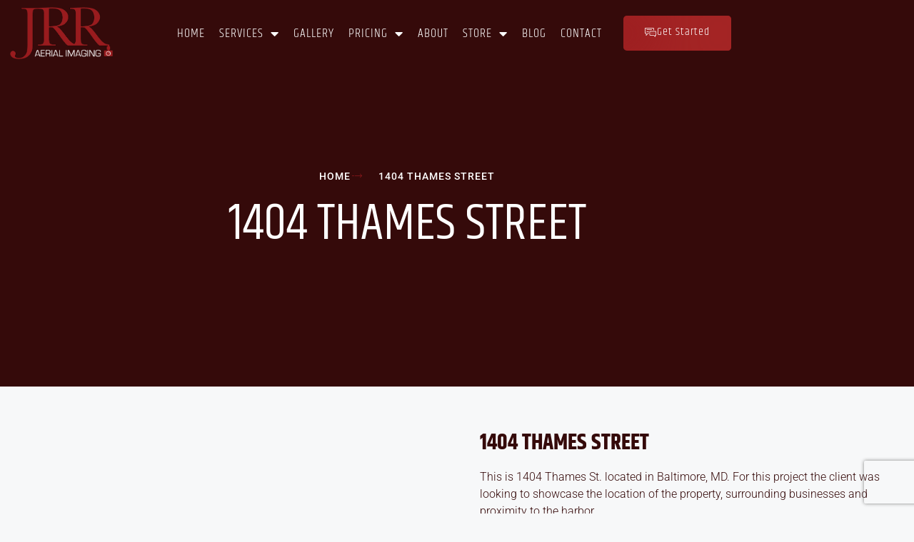

--- FILE ---
content_type: text/html; charset=UTF-8
request_url: https://jrresolutions.com/portfolio/1404-thames-street/
body_size: 34349
content:
<!DOCTYPE html>
<html lang="en-US"><head>
	<meta charset="UTF-8">
	<meta name="viewport" content="width=device-width, initial-scale=1">
	<link rel="profile" href="https://gmpg.org/xfn/11">
	<meta name="robots" content="index, follow, max-image-preview:large, max-snippet:-1, max-video-preview:-1">
	<style>img:is([sizes="auto" i], [sizes^="auto," i]) { contain-intrinsic-size: 3000px 1500px }</style>
	
	<!-- This site is optimized with the Yoast SEO plugin v26.8 - https://yoast.com/product/yoast-seo-wordpress/ -->
	<title>1404 THAMES STREET - JR Resolutions</title>
	<link rel="canonical" href="https://jrresolutions.com/portfolio/1404-thames-street/">
	<meta property="og:locale" content="en_US">
	<meta property="og:type" content="article">
	<meta property="og:title" content="1404 THAMES STREET - JR Resolutions">
	<meta property="og:url" content="https://jrresolutions.com/portfolio/1404-thames-street/">
	<meta property="og:site_name" content="JR Resolutions">
	<meta property="article:publisher" content="https://www.facebook.com/jrresolutions/">
	<meta property="article:modified_time" content="2022-04-19T05:25:48+00:00">
	<meta property="og:image" content="https://jrresolutions.com/wp-content/uploads/2022/04/DJI_0059-2.jpg">
	<meta property="og:image:width" content="2500">
	<meta property="og:image:height" content="1874">
	<meta property="og:image:type" content="image/jpeg">
	<meta name="twitter:card" content="summary_large_image">
	<script type="application/ld+json" class="yoast-schema-graph">{"@context":"https://schema.org","@graph":[{"@type":"WebPage","@id":"https://jrresolutions.com/portfolio/1404-thames-street/","url":"https://jrresolutions.com/portfolio/1404-thames-street/","name":"1404 THAMES STREET - JR Resolutions","isPartOf":{"@id":"https://jrresolutions.com/#website"},"primaryImageOfPage":{"@id":"https://jrresolutions.com/portfolio/1404-thames-street/#primaryimage"},"image":{"@id":"https://jrresolutions.com/portfolio/1404-thames-street/#primaryimage"},"thumbnailUrl":"https://jrresolutions.com/wp-content/uploads/2022/04/DJI_0059-2.jpg","datePublished":"2022-04-18T01:52:49+00:00","dateModified":"2022-04-19T05:25:48+00:00","breadcrumb":{"@id":"https://jrresolutions.com/portfolio/1404-thames-street/#breadcrumb"},"inLanguage":"en-US","potentialAction":[{"@type":"ReadAction","target":["https://jrresolutions.com/portfolio/1404-thames-street/"]}]},{"@type":"ImageObject","inLanguage":"en-US","@id":"https://jrresolutions.com/portfolio/1404-thames-street/#primaryimage","url":"https://jrresolutions.com/wp-content/uploads/2022/04/DJI_0059-2.jpg","contentUrl":"https://jrresolutions.com/wp-content/uploads/2022/04/DJI_0059-2.jpg","width":2500,"height":1874},{"@type":"BreadcrumbList","@id":"https://jrresolutions.com/portfolio/1404-thames-street/#breadcrumb","itemListElement":[{"@type":"ListItem","position":1,"name":"Home","item":"https://jrresolutions.com/"},{"@type":"ListItem","position":2,"name":"Portfolio","item":"https://jrresolutions.com/portfolio/"},{"@type":"ListItem","position":3,"name":"1404 THAMES STREET"}]},{"@type":"WebSite","@id":"https://jrresolutions.com/#website","url":"https://jrresolutions.com/","name":"JR Resolutions","description":"Professional Drone Video and Aerial Photography","publisher":{"@id":"https://jrresolutions.com/#organization"},"potentialAction":[{"@type":"SearchAction","target":{"@type":"EntryPoint","urlTemplate":"https://jrresolutions.com/?s={search_term_string}"},"query-input":{"@type":"PropertyValueSpecification","valueRequired":true,"valueName":"search_term_string"}}],"inLanguage":"en-US"},{"@type":"Organization","@id":"https://jrresolutions.com/#organization","name":"JR Resolutions","url":"https://jrresolutions.com/","logo":{"@type":"ImageObject","inLanguage":"en-US","@id":"https://jrresolutions.com/#/schema/logo/image/","url":"https://jrresolutions.com/wp-content/uploads/2022/04/JRRLogoWithoutline.png","contentUrl":"https://jrresolutions.com/wp-content/uploads/2022/04/JRRLogoWithoutline.png","width":1454,"height":734,"caption":"JR Resolutions"},"image":{"@id":"https://jrresolutions.com/#/schema/logo/image/"},"sameAs":["https://www.facebook.com/jrresolutions/","https://www.instagram.com/jrresolutions/?hl=en","https://www.linkedin.com/in/jakerockefeller/","https://www.youtube.com/channel/UCM3-QANKOFZLsG2VdyRxwnQ"]}]}</script>
	<!-- / Yoast SEO plugin. -->


<link rel="dns-prefetch" href="//www.googletagmanager.com">
<script type="e42a65d782a3deac6af46058-text/javascript">
window._wpemojiSettings = {"baseUrl":"https:\/\/s.w.org\/images\/core\/emoji\/16.0.1\/72x72\/","ext":".png","svgUrl":"https:\/\/s.w.org\/images\/core\/emoji\/16.0.1\/svg\/","svgExt":".svg","source":{"concatemoji":"https:\/\/jrresolutions.com\/wp-includes\/js\/wp-emoji-release.min.js?ver=6.8.3"}};
/*! This file is auto-generated */
!function(s,n){var o,i,e;function c(e){try{var t={supportTests:e,timestamp:(new Date).valueOf()};sessionStorage.setItem(o,JSON.stringify(t))}catch(e){}}function p(e,t,n){e.clearRect(0,0,e.canvas.width,e.canvas.height),e.fillText(t,0,0);var t=new Uint32Array(e.getImageData(0,0,e.canvas.width,e.canvas.height).data),a=(e.clearRect(0,0,e.canvas.width,e.canvas.height),e.fillText(n,0,0),new Uint32Array(e.getImageData(0,0,e.canvas.width,e.canvas.height).data));return t.every(function(e,t){return e===a[t]})}function u(e,t){e.clearRect(0,0,e.canvas.width,e.canvas.height),e.fillText(t,0,0);for(var n=e.getImageData(16,16,1,1),a=0;a<n.data.length;a++)if(0!==n.data[a])return!1;return!0}function f(e,t,n,a){switch(t){case"flag":return n(e,"\ud83c\udff3\ufe0f\u200d\u26a7\ufe0f","\ud83c\udff3\ufe0f\u200b\u26a7\ufe0f")?!1:!n(e,"\ud83c\udde8\ud83c\uddf6","\ud83c\udde8\u200b\ud83c\uddf6")&&!n(e,"\ud83c\udff4\udb40\udc67\udb40\udc62\udb40\udc65\udb40\udc6e\udb40\udc67\udb40\udc7f","\ud83c\udff4\u200b\udb40\udc67\u200b\udb40\udc62\u200b\udb40\udc65\u200b\udb40\udc6e\u200b\udb40\udc67\u200b\udb40\udc7f");case"emoji":return!a(e,"\ud83e\udedf")}return!1}function g(e,t,n,a){var r="undefined"!=typeof WorkerGlobalScope&&self instanceof WorkerGlobalScope?new OffscreenCanvas(300,150):s.createElement("canvas"),o=r.getContext("2d",{willReadFrequently:!0}),i=(o.textBaseline="top",o.font="600 32px Arial",{});return e.forEach(function(e){i[e]=t(o,e,n,a)}),i}function t(e){var t=s.createElement("script");t.src=e,t.defer=!0,s.head.appendChild(t)}"undefined"!=typeof Promise&&(o="wpEmojiSettingsSupports",i=["flag","emoji"],n.supports={everything:!0,everythingExceptFlag:!0},e=new Promise(function(e){s.addEventListener("DOMContentLoaded",e,{once:!0})}),new Promise(function(t){var n=function(){try{var e=JSON.parse(sessionStorage.getItem(o));if("object"==typeof e&&"number"==typeof e.timestamp&&(new Date).valueOf()<e.timestamp+604800&&"object"==typeof e.supportTests)return e.supportTests}catch(e){}return null}();if(!n){if("undefined"!=typeof Worker&&"undefined"!=typeof OffscreenCanvas&&"undefined"!=typeof URL&&URL.createObjectURL&&"undefined"!=typeof Blob)try{var e="postMessage("+g.toString()+"("+[JSON.stringify(i),f.toString(),p.toString(),u.toString()].join(",")+"));",a=new Blob([e],{type:"text/javascript"}),r=new Worker(URL.createObjectURL(a),{name:"wpTestEmojiSupports"});return void(r.onmessage=function(e){c(n=e.data),r.terminate(),t(n)})}catch(e){}c(n=g(i,f,p,u))}t(n)}).then(function(e){for(var t in e)n.supports[t]=e[t],n.supports.everything=n.supports.everything&&n.supports[t],"flag"!==t&&(n.supports.everythingExceptFlag=n.supports.everythingExceptFlag&&n.supports[t]);n.supports.everythingExceptFlag=n.supports.everythingExceptFlag&&!n.supports.flag,n.DOMReady=!1,n.readyCallback=function(){n.DOMReady=!0}}).then(function(){return e}).then(function(){var e;n.supports.everything||(n.readyCallback(),(e=n.source||{}).concatemoji?t(e.concatemoji):e.wpemoji&&e.twemoji&&(t(e.twemoji),t(e.wpemoji)))}))}((window,document),window._wpemojiSettings);
</script>
<style id="wp-emoji-styles-inline-css">

	img.wp-smiley, img.emoji {
		display: inline !important;
		border: none !important;
		box-shadow: none !important;
		height: 1em !important;
		width: 1em !important;
		margin: 0 0.07em !important;
		vertical-align: -0.1em !important;
		background: none !important;
		padding: 0 !important;
	}
</style>
<link rel="stylesheet" id="wp-block-library-css" href="https://jrresolutions.com/wp-includes/css/dist/block-library/style.min.css?ver=6.8.3" media="all">
<link rel="stylesheet" id="jet-engine-frontend-css" href="https://jrresolutions.com/wp-content/plugins/jet-engine/assets/css/frontend.css?ver=3.4.2" media="all">
<style id="global-styles-inline-css">
:root{--wp--preset--aspect-ratio--square: 1;--wp--preset--aspect-ratio--4-3: 4/3;--wp--preset--aspect-ratio--3-4: 3/4;--wp--preset--aspect-ratio--3-2: 3/2;--wp--preset--aspect-ratio--2-3: 2/3;--wp--preset--aspect-ratio--16-9: 16/9;--wp--preset--aspect-ratio--9-16: 9/16;--wp--preset--color--black: #000000;--wp--preset--color--cyan-bluish-gray: #abb8c3;--wp--preset--color--white: #ffffff;--wp--preset--color--pale-pink: #f78da7;--wp--preset--color--vivid-red: #cf2e2e;--wp--preset--color--luminous-vivid-orange: #ff6900;--wp--preset--color--luminous-vivid-amber: #fcb900;--wp--preset--color--light-green-cyan: #7bdcb5;--wp--preset--color--vivid-green-cyan: #00d084;--wp--preset--color--pale-cyan-blue: #8ed1fc;--wp--preset--color--vivid-cyan-blue: #0693e3;--wp--preset--color--vivid-purple: #9b51e0;--wp--preset--gradient--vivid-cyan-blue-to-vivid-purple: linear-gradient(135deg,rgba(6,147,227,1) 0%,rgb(155,81,224) 100%);--wp--preset--gradient--light-green-cyan-to-vivid-green-cyan: linear-gradient(135deg,rgb(122,220,180) 0%,rgb(0,208,130) 100%);--wp--preset--gradient--luminous-vivid-amber-to-luminous-vivid-orange: linear-gradient(135deg,rgba(252,185,0,1) 0%,rgba(255,105,0,1) 100%);--wp--preset--gradient--luminous-vivid-orange-to-vivid-red: linear-gradient(135deg,rgba(255,105,0,1) 0%,rgb(207,46,46) 100%);--wp--preset--gradient--very-light-gray-to-cyan-bluish-gray: linear-gradient(135deg,rgb(238,238,238) 0%,rgb(169,184,195) 100%);--wp--preset--gradient--cool-to-warm-spectrum: linear-gradient(135deg,rgb(74,234,220) 0%,rgb(151,120,209) 20%,rgb(207,42,186) 40%,rgb(238,44,130) 60%,rgb(251,105,98) 80%,rgb(254,248,76) 100%);--wp--preset--gradient--blush-light-purple: linear-gradient(135deg,rgb(255,206,236) 0%,rgb(152,150,240) 100%);--wp--preset--gradient--blush-bordeaux: linear-gradient(135deg,rgb(254,205,165) 0%,rgb(254,45,45) 50%,rgb(107,0,62) 100%);--wp--preset--gradient--luminous-dusk: linear-gradient(135deg,rgb(255,203,112) 0%,rgb(199,81,192) 50%,rgb(65,88,208) 100%);--wp--preset--gradient--pale-ocean: linear-gradient(135deg,rgb(255,245,203) 0%,rgb(182,227,212) 50%,rgb(51,167,181) 100%);--wp--preset--gradient--electric-grass: linear-gradient(135deg,rgb(202,248,128) 0%,rgb(113,206,126) 100%);--wp--preset--gradient--midnight: linear-gradient(135deg,rgb(2,3,129) 0%,rgb(40,116,252) 100%);--wp--preset--font-size--small: 13px;--wp--preset--font-size--medium: 20px;--wp--preset--font-size--large: 36px;--wp--preset--font-size--x-large: 42px;--wp--preset--spacing--20: 0.44rem;--wp--preset--spacing--30: 0.67rem;--wp--preset--spacing--40: 1rem;--wp--preset--spacing--50: 1.5rem;--wp--preset--spacing--60: 2.25rem;--wp--preset--spacing--70: 3.38rem;--wp--preset--spacing--80: 5.06rem;--wp--preset--shadow--natural: 6px 6px 9px rgba(0, 0, 0, 0.2);--wp--preset--shadow--deep: 12px 12px 50px rgba(0, 0, 0, 0.4);--wp--preset--shadow--sharp: 6px 6px 0px rgba(0, 0, 0, 0.2);--wp--preset--shadow--outlined: 6px 6px 0px -3px rgba(255, 255, 255, 1), 6px 6px rgba(0, 0, 0, 1);--wp--preset--shadow--crisp: 6px 6px 0px rgba(0, 0, 0, 1);}:root { --wp--style--global--content-size: 800px;--wp--style--global--wide-size: 1200px; }:where(body) { margin: 0; }.wp-site-blocks > .alignleft { float: left; margin-right: 2em; }.wp-site-blocks > .alignright { float: right; margin-left: 2em; }.wp-site-blocks > .aligncenter { justify-content: center; margin-left: auto; margin-right: auto; }:where(.wp-site-blocks) > * { margin-block-start: 24px; margin-block-end: 0; }:where(.wp-site-blocks) > :first-child { margin-block-start: 0; }:where(.wp-site-blocks) > :last-child { margin-block-end: 0; }:root { --wp--style--block-gap: 24px; }:root :where(.is-layout-flow) > :first-child{margin-block-start: 0;}:root :where(.is-layout-flow) > :last-child{margin-block-end: 0;}:root :where(.is-layout-flow) > *{margin-block-start: 24px;margin-block-end: 0;}:root :where(.is-layout-constrained) > :first-child{margin-block-start: 0;}:root :where(.is-layout-constrained) > :last-child{margin-block-end: 0;}:root :where(.is-layout-constrained) > *{margin-block-start: 24px;margin-block-end: 0;}:root :where(.is-layout-flex){gap: 24px;}:root :where(.is-layout-grid){gap: 24px;}.is-layout-flow > .alignleft{float: left;margin-inline-start: 0;margin-inline-end: 2em;}.is-layout-flow > .alignright{float: right;margin-inline-start: 2em;margin-inline-end: 0;}.is-layout-flow > .aligncenter{margin-left: auto !important;margin-right: auto !important;}.is-layout-constrained > .alignleft{float: left;margin-inline-start: 0;margin-inline-end: 2em;}.is-layout-constrained > .alignright{float: right;margin-inline-start: 2em;margin-inline-end: 0;}.is-layout-constrained > .aligncenter{margin-left: auto !important;margin-right: auto !important;}.is-layout-constrained > :where(:not(.alignleft):not(.alignright):not(.alignfull)){max-width: var(--wp--style--global--content-size);margin-left: auto !important;margin-right: auto !important;}.is-layout-constrained > .alignwide{max-width: var(--wp--style--global--wide-size);}body .is-layout-flex{display: flex;}.is-layout-flex{flex-wrap: wrap;align-items: center;}.is-layout-flex > :is(*, div){margin: 0;}body .is-layout-grid{display: grid;}.is-layout-grid > :is(*, div){margin: 0;}body{padding-top: 0px;padding-right: 0px;padding-bottom: 0px;padding-left: 0px;}a:where(:not(.wp-element-button)){text-decoration: underline;}:root :where(.wp-element-button, .wp-block-button__link){background-color: #32373c;border-width: 0;color: #fff;font-family: inherit;font-size: inherit;line-height: inherit;padding: calc(0.667em + 2px) calc(1.333em + 2px);text-decoration: none;}.has-black-color{color: var(--wp--preset--color--black) !important;}.has-cyan-bluish-gray-color{color: var(--wp--preset--color--cyan-bluish-gray) !important;}.has-white-color{color: var(--wp--preset--color--white) !important;}.has-pale-pink-color{color: var(--wp--preset--color--pale-pink) !important;}.has-vivid-red-color{color: var(--wp--preset--color--vivid-red) !important;}.has-luminous-vivid-orange-color{color: var(--wp--preset--color--luminous-vivid-orange) !important;}.has-luminous-vivid-amber-color{color: var(--wp--preset--color--luminous-vivid-amber) !important;}.has-light-green-cyan-color{color: var(--wp--preset--color--light-green-cyan) !important;}.has-vivid-green-cyan-color{color: var(--wp--preset--color--vivid-green-cyan) !important;}.has-pale-cyan-blue-color{color: var(--wp--preset--color--pale-cyan-blue) !important;}.has-vivid-cyan-blue-color{color: var(--wp--preset--color--vivid-cyan-blue) !important;}.has-vivid-purple-color{color: var(--wp--preset--color--vivid-purple) !important;}.has-black-background-color{background-color: var(--wp--preset--color--black) !important;}.has-cyan-bluish-gray-background-color{background-color: var(--wp--preset--color--cyan-bluish-gray) !important;}.has-white-background-color{background-color: var(--wp--preset--color--white) !important;}.has-pale-pink-background-color{background-color: var(--wp--preset--color--pale-pink) !important;}.has-vivid-red-background-color{background-color: var(--wp--preset--color--vivid-red) !important;}.has-luminous-vivid-orange-background-color{background-color: var(--wp--preset--color--luminous-vivid-orange) !important;}.has-luminous-vivid-amber-background-color{background-color: var(--wp--preset--color--luminous-vivid-amber) !important;}.has-light-green-cyan-background-color{background-color: var(--wp--preset--color--light-green-cyan) !important;}.has-vivid-green-cyan-background-color{background-color: var(--wp--preset--color--vivid-green-cyan) !important;}.has-pale-cyan-blue-background-color{background-color: var(--wp--preset--color--pale-cyan-blue) !important;}.has-vivid-cyan-blue-background-color{background-color: var(--wp--preset--color--vivid-cyan-blue) !important;}.has-vivid-purple-background-color{background-color: var(--wp--preset--color--vivid-purple) !important;}.has-black-border-color{border-color: var(--wp--preset--color--black) !important;}.has-cyan-bluish-gray-border-color{border-color: var(--wp--preset--color--cyan-bluish-gray) !important;}.has-white-border-color{border-color: var(--wp--preset--color--white) !important;}.has-pale-pink-border-color{border-color: var(--wp--preset--color--pale-pink) !important;}.has-vivid-red-border-color{border-color: var(--wp--preset--color--vivid-red) !important;}.has-luminous-vivid-orange-border-color{border-color: var(--wp--preset--color--luminous-vivid-orange) !important;}.has-luminous-vivid-amber-border-color{border-color: var(--wp--preset--color--luminous-vivid-amber) !important;}.has-light-green-cyan-border-color{border-color: var(--wp--preset--color--light-green-cyan) !important;}.has-vivid-green-cyan-border-color{border-color: var(--wp--preset--color--vivid-green-cyan) !important;}.has-pale-cyan-blue-border-color{border-color: var(--wp--preset--color--pale-cyan-blue) !important;}.has-vivid-cyan-blue-border-color{border-color: var(--wp--preset--color--vivid-cyan-blue) !important;}.has-vivid-purple-border-color{border-color: var(--wp--preset--color--vivid-purple) !important;}.has-vivid-cyan-blue-to-vivid-purple-gradient-background{background: var(--wp--preset--gradient--vivid-cyan-blue-to-vivid-purple) !important;}.has-light-green-cyan-to-vivid-green-cyan-gradient-background{background: var(--wp--preset--gradient--light-green-cyan-to-vivid-green-cyan) !important;}.has-luminous-vivid-amber-to-luminous-vivid-orange-gradient-background{background: var(--wp--preset--gradient--luminous-vivid-amber-to-luminous-vivid-orange) !important;}.has-luminous-vivid-orange-to-vivid-red-gradient-background{background: var(--wp--preset--gradient--luminous-vivid-orange-to-vivid-red) !important;}.has-very-light-gray-to-cyan-bluish-gray-gradient-background{background: var(--wp--preset--gradient--very-light-gray-to-cyan-bluish-gray) !important;}.has-cool-to-warm-spectrum-gradient-background{background: var(--wp--preset--gradient--cool-to-warm-spectrum) !important;}.has-blush-light-purple-gradient-background{background: var(--wp--preset--gradient--blush-light-purple) !important;}.has-blush-bordeaux-gradient-background{background: var(--wp--preset--gradient--blush-bordeaux) !important;}.has-luminous-dusk-gradient-background{background: var(--wp--preset--gradient--luminous-dusk) !important;}.has-pale-ocean-gradient-background{background: var(--wp--preset--gradient--pale-ocean) !important;}.has-electric-grass-gradient-background{background: var(--wp--preset--gradient--electric-grass) !important;}.has-midnight-gradient-background{background: var(--wp--preset--gradient--midnight) !important;}.has-small-font-size{font-size: var(--wp--preset--font-size--small) !important;}.has-medium-font-size{font-size: var(--wp--preset--font-size--medium) !important;}.has-large-font-size{font-size: var(--wp--preset--font-size--large) !important;}.has-x-large-font-size{font-size: var(--wp--preset--font-size--x-large) !important;}
:root :where(.wp-block-pullquote){font-size: 1.5em;line-height: 1.6;}
</style>
<link rel="stylesheet" id="woocommerce-layout-css" href="https://jrresolutions.com/wp-content/plugins/woocommerce/assets/css/woocommerce-layout.css?ver=10.4.3" media="all">
<link rel="stylesheet" id="woocommerce-smallscreen-css" href="https://jrresolutions.com/wp-content/plugins/woocommerce/assets/css/woocommerce-smallscreen.css?ver=10.4.3" media="only screen and (max-width: 768px)">
<link rel="stylesheet" id="woocommerce-general-css" href="https://jrresolutions.com/wp-content/plugins/woocommerce/assets/css/woocommerce.css?ver=10.4.3" media="all">
<style id="woocommerce-inline-inline-css">
.woocommerce form .form-row .required { visibility: visible; }
</style>
<link rel="stylesheet" id="brb-public-main-css-css" href="https://jrresolutions.com/wp-content/plugins/business-reviews-bundle/assets/css/public-main.css?ver=1.9.28" media="all">
<link rel="stylesheet" id="gateway-css" href="https://jrresolutions.com/wp-content/plugins/woocommerce-paypal-payments/modules/ppcp-button/assets/css/gateway.css?ver=3.3.2" media="all">
<link rel="stylesheet" id="hello-elementor-css" href="https://jrresolutions.com/wp-content/themes/hello-elementor/assets/css/reset.css?ver=3.4.6" media="all">
<link rel="stylesheet" id="hello-elementor-theme-style-css" href="https://jrresolutions.com/wp-content/themes/hello-elementor/assets/css/theme.css?ver=3.4.6" media="all">
<link rel="stylesheet" id="hello-elementor-header-footer-css" href="https://jrresolutions.com/wp-content/themes/hello-elementor/assets/css/header-footer.css?ver=3.4.6" media="all">
<link rel="stylesheet" id="elementor-frontend-css" href="https://jrresolutions.com/wp-content/plugins/elementor/assets/css/frontend.min.css?ver=3.34.2" media="all">
<link rel="stylesheet" id="elementor-post-25-css" href="https://jrresolutions.com/wp-content/uploads/elementor/css/post-25.css?ver=1769032669" media="all">
<link rel="stylesheet" id="widget-image-css" href="https://jrresolutions.com/wp-content/plugins/elementor/assets/css/widget-image.min.css?ver=3.34.2" media="all">
<link rel="stylesheet" id="widget-nav-menu-css" href="https://jrresolutions.com/wp-content/plugins/elementor-pro/assets/css/widget-nav-menu.min.css?ver=3.34.1" media="all">
<link rel="stylesheet" id="e-sticky-css" href="https://jrresolutions.com/wp-content/plugins/elementor-pro/assets/css/modules/sticky.min.css?ver=3.34.1" media="all">
<link rel="stylesheet" id="e-animation-fadeInDown-css" href="https://jrresolutions.com/wp-content/plugins/elementor/assets/lib/animations/styles/fadeInDown.min.css?ver=3.34.2" media="all">
<link rel="stylesheet" id="e-motion-fx-css" href="https://jrresolutions.com/wp-content/plugins/elementor-pro/assets/css/modules/motion-fx.min.css?ver=3.34.1" media="all">
<link rel="stylesheet" id="widget-heading-css" href="https://jrresolutions.com/wp-content/plugins/elementor/assets/css/widget-heading.min.css?ver=3.34.2" media="all">
<link rel="stylesheet" id="widget-icon-list-css" href="https://jrresolutions.com/wp-content/plugins/elementor/assets/css/widget-icon-list.min.css?ver=3.34.2" media="all">
<link rel="stylesheet" id="widget-form-css" href="https://jrresolutions.com/wp-content/plugins/elementor-pro/assets/css/widget-form.min.css?ver=3.34.1" media="all">
<link rel="stylesheet" id="e-animation-grow-css" href="https://jrresolutions.com/wp-content/plugins/elementor/assets/lib/animations/styles/e-animation-grow.min.css?ver=3.34.2" media="all">
<link rel="stylesheet" id="widget-social-icons-css" href="https://jrresolutions.com/wp-content/plugins/elementor/assets/css/widget-social-icons.min.css?ver=3.34.2" media="all">
<link rel="stylesheet" id="e-apple-webkit-css" href="https://jrresolutions.com/wp-content/plugins/elementor/assets/css/conditionals/apple-webkit.min.css?ver=3.34.2" media="all">
<link rel="stylesheet" id="widget-video-css" href="https://jrresolutions.com/wp-content/plugins/elementor/assets/css/widget-video.min.css?ver=3.34.2" media="all">
<link rel="stylesheet" id="swiper-css" href="https://jrresolutions.com/wp-content/plugins/elementor/assets/lib/swiper/v8/css/swiper.min.css?ver=8.4.5" media="all">
<link rel="stylesheet" id="e-swiper-css" href="https://jrresolutions.com/wp-content/plugins/elementor/assets/css/conditionals/e-swiper.min.css?ver=3.34.2" media="all">
<link rel="stylesheet" id="widget-gallery-css" href="https://jrresolutions.com/wp-content/plugins/elementor-pro/assets/css/widget-gallery.min.css?ver=3.34.1" media="all">
<link rel="stylesheet" id="elementor-gallery-css" href="https://jrresolutions.com/wp-content/plugins/elementor/assets/lib/e-gallery/css/e-gallery.min.css?ver=1.2.0" media="all">
<link rel="stylesheet" id="e-transitions-css" href="https://jrresolutions.com/wp-content/plugins/elementor-pro/assets/css/conditionals/transitions.min.css?ver=3.34.1" media="all">
<link rel="stylesheet" id="e-animation-fadeIn-css" href="https://jrresolutions.com/wp-content/plugins/elementor/assets/lib/animations/styles/fadeIn.min.css?ver=3.34.2" media="all">
<link rel="stylesheet" id="e-popup-css" href="https://jrresolutions.com/wp-content/plugins/elementor-pro/assets/css/conditionals/popup.min.css?ver=3.34.1" media="all">
<link rel="stylesheet" id="elementor-icons-css" href="https://jrresolutions.com/wp-content/plugins/elementor/assets/lib/eicons/css/elementor-icons.min.css?ver=5.46.0" media="all">
<link rel="stylesheet" id="jet-sticky-frontend-css" href="https://jrresolutions.com/wp-content/plugins/jetsticky-for-elementor/assets/css/jet-sticky-frontend.css?ver=1.0.4" media="all">
<link rel="stylesheet" id="elementor-post-390-css" href="https://jrresolutions.com/wp-content/uploads/elementor/css/post-390.css?ver=1769032670" media="all">
<link rel="stylesheet" id="elementor-post-397-css" href="https://jrresolutions.com/wp-content/uploads/elementor/css/post-397.css?ver=1769032670" media="all">
<link rel="stylesheet" id="elementor-post-962-css" href="https://jrresolutions.com/wp-content/uploads/elementor/css/post-962.css?ver=1769041198" media="all">
<link rel="stylesheet" id="elementor-post-2331-css" href="https://jrresolutions.com/wp-content/uploads/elementor/css/post-2331.css?ver=1769032670" media="all">
<link rel="stylesheet" id="ekit-widget-styles-css" href="https://jrresolutions.com/wp-content/plugins/elementskit-lite/widgets/init/assets/css/widget-styles.css?ver=3.7.8" media="all">
<link rel="stylesheet" id="ekit-responsive-css" href="https://jrresolutions.com/wp-content/plugins/elementskit-lite/widgets/init/assets/css/responsive.css?ver=3.7.8" media="all">
<link rel="stylesheet" id="elementor-gf-local-roboto-css" href="https://jrresolutions.com/wp-content/uploads/elementor/google-fonts/css/roboto.css?ver=1742248484" media="all">
<link rel="stylesheet" id="elementor-gf-local-robotoslab-css" href="https://jrresolutions.com/wp-content/uploads/elementor/google-fonts/css/robotoslab.css?ver=1742248492" media="all">
<link rel="stylesheet" id="elementor-gf-local-khand-css" href="https://jrresolutions.com/wp-content/uploads/elementor/google-fonts/css/khand.css?ver=1742248494" media="all">
<link rel="stylesheet" id="elementor-icons-shared-0-css" href="https://jrresolutions.com/wp-content/plugins/elementor/assets/lib/font-awesome/css/fontawesome.min.css?ver=5.15.3" media="all">
<link rel="stylesheet" id="elementor-icons-fa-solid-css" href="https://jrresolutions.com/wp-content/plugins/elementor/assets/lib/font-awesome/css/solid.min.css?ver=5.15.3" media="all">
<link rel="stylesheet" id="elementor-icons-ekiticons-css" href="https://jrresolutions.com/wp-content/plugins/elementskit-lite/modules/elementskit-icon-pack/assets/css/ekiticons.css?ver=3.7.8" media="all">
<link rel="stylesheet" id="elementor-icons-fa-regular-css" href="https://jrresolutions.com/wp-content/plugins/elementor/assets/lib/font-awesome/css/regular.min.css?ver=5.15.3" media="all">
<link rel="stylesheet" id="elementor-icons-fa-brands-css" href="https://jrresolutions.com/wp-content/plugins/elementor/assets/lib/font-awesome/css/brands.min.css?ver=5.15.3" media="all">
<script src="https://jrresolutions.com/wp-includes/js/jquery/jquery.min.js?ver=3.7.1" id="jquery-core-js" type="e42a65d782a3deac6af46058-text/javascript"></script>
<script src="https://jrresolutions.com/wp-includes/js/jquery/jquery-migrate.min.js?ver=3.4.1" id="jquery-migrate-js" type="e42a65d782a3deac6af46058-text/javascript"></script>
<script src="https://jrresolutions.com/wp-content/plugins/woocommerce/assets/js/jquery-blockui/jquery.blockUI.min.js?ver=2.7.0-wc.10.4.3" id="wc-jquery-blockui-js" defer data-wp-strategy="defer" type="e42a65d782a3deac6af46058-text/javascript"></script>
<script id="wc-add-to-cart-js-extra" type="e42a65d782a3deac6af46058-text/javascript">
var wc_add_to_cart_params = {"ajax_url":"\/wp-admin\/admin-ajax.php","wc_ajax_url":"\/?wc-ajax=%%endpoint%%","i18n_view_cart":"View cart","cart_url":"https:\/\/jrresolutions.com\/cart\/","is_cart":"","cart_redirect_after_add":"no"};
</script>
<script src="https://jrresolutions.com/wp-content/plugins/woocommerce/assets/js/frontend/add-to-cart.min.js?ver=10.4.3" id="wc-add-to-cart-js" defer data-wp-strategy="defer" type="e42a65d782a3deac6af46058-text/javascript"></script>
<script src="https://jrresolutions.com/wp-content/plugins/woocommerce/assets/js/js-cookie/js.cookie.min.js?ver=2.1.4-wc.10.4.3" id="wc-js-cookie-js" defer data-wp-strategy="defer" type="e42a65d782a3deac6af46058-text/javascript"></script>
<script id="woocommerce-js-extra" type="e42a65d782a3deac6af46058-text/javascript">
var woocommerce_params = {"ajax_url":"\/wp-admin\/admin-ajax.php","wc_ajax_url":"\/?wc-ajax=%%endpoint%%","i18n_password_show":"Show password","i18n_password_hide":"Hide password"};
</script>
<script src="https://jrresolutions.com/wp-content/plugins/woocommerce/assets/js/frontend/woocommerce.min.js?ver=10.4.3" id="woocommerce-js" defer data-wp-strategy="defer" type="e42a65d782a3deac6af46058-text/javascript"></script>
<script id="brb-public-main-js-js-extra" type="e42a65d782a3deac6af46058-text/javascript">
var brb_vars = {"ajaxurl":"https:\/\/jrresolutions.com\/wp-admin\/admin-ajax.php","gavatar":"https:\/\/jrresolutions.com\/wp-content\/plugins\/business-reviews-bundle\/assets\/img\/google_avatar.png"};
</script>
<script defer="defer" src="https://jrresolutions.com/wp-content/plugins/business-reviews-bundle/assets/js/public-main.js?ver=1.9.28" id="brb-public-main-js-js" type="e42a65d782a3deac6af46058-text/javascript"></script>

<!-- Google tag (gtag.js) snippet added by Site Kit -->
<!-- Google Analytics snippet added by Site Kit -->
<script src="https://www.googletagmanager.com/gtag/js?id=G-ZZH439LW0S" id="google_gtagjs-js" async type="e42a65d782a3deac6af46058-text/javascript"></script>
<script id="google_gtagjs-js-after" type="e42a65d782a3deac6af46058-text/javascript">
window.dataLayer = window.dataLayer || [];function gtag(){dataLayer.push(arguments);}
gtag("set","linker",{"domains":["jrresolutions.com"]});
gtag("js", new Date());
gtag("set", "developer_id.dZTNiMT", true);
gtag("config", "G-ZZH439LW0S");
</script>
<link rel="https://api.w.org/" href="https://jrresolutions.com/wp-json/"><link rel="alternate" title="JSON" type="application/json" href="https://jrresolutions.com/wp-json/wp/v2/portfolio/1013"><link rel="shortlink" href="https://jrresolutions.com/?p=1013">
<link rel="alternate" title="oEmbed (JSON)" type="application/json+oembed" href="https://jrresolutions.com/wp-json/oembed/1.0/embed?url=https%3A%2F%2Fjrresolutions.com%2Fportfolio%2F1404-thames-street%2F">
<link rel="alternate" title="oEmbed (XML)" type="text/xml+oembed" href="https://jrresolutions.com/wp-json/oembed/1.0/embed?url=https%3A%2F%2Fjrresolutions.com%2Fportfolio%2F1404-thames-street%2F&#038;format=xml">
<meta name="generator" content="Site Kit by Google 1.170.0"><script type="application/ld+json">
{
  "@context": "https://schema.org",
  "@type": "LocalBusiness",
  "name": "JR Resolutions",
  "image": "https://jrresolutions.com/wp-content/uploads/2022/04/JRRLogoWithoutline.png",
  "url": "https://www.jrresolutions.com",
  "telephone": "443-534-6954",
  "address": {
    "@type": "PostalAddress",
    "streetAddress": "1631 Jackson St.",
    "addressLocality": "Baltimore",
    "addressRegion": "MD",
    "postalCode": "21230",
    "addressCountry": "US"
  }
}
</script>
<style>:root {
			--lazy-loader-animation-duration: 300ms;
		}
		  
		.lazyload {
	display: block;
}

.lazyload,
        .lazyloading {
			opacity: 0;
		}


		.lazyloaded {
			opacity: 1;
			transition: opacity 300ms;
			transition: opacity var(--lazy-loader-animation-duration);
		}</style><noscript><style>.lazyload { display: none; } .lazyload[class*="lazy-loader-background-element-"] { display: block; opacity: 1; }</style></noscript>	<noscript><style>.woocommerce-product-gallery{ opacity: 1 !important; }</style></noscript>
	<meta name="generator" content="Elementor 3.34.2; features: additional_custom_breakpoints; settings: css_print_method-external, google_font-enabled, font_display-auto">
<!-- Global site tag (gtag.js) - Google Analytics -->
<script async src="https://www.googletagmanager.com/gtag/js?id=UA-166972833-1" type="e42a65d782a3deac6af46058-text/javascript"></script>
<script type="e42a65d782a3deac6af46058-text/javascript">
  window.dataLayer = window.dataLayer || [];
  function gtag(){dataLayer.push(arguments);}
  gtag('js', new Date());

  gtag('config', 'UA-166972833-1');
</script>


<!-- Meta Pixel Code -->
<script type="e42a65d782a3deac6af46058-text/javascript">
!function(f,b,e,v,n,t,s)
{if(f.fbq)return;n=f.fbq=function(){n.callMethod?
n.callMethod.apply(n,arguments):n.queue.push(arguments)};
if(!f._fbq)f._fbq=n;n.push=n;n.loaded=!0;n.version='2.0';
n.queue=[];t=b.createElement(e);t.async=!0;
t.src=v;s=b.getElementsByTagName(e)[0];
s.parentNode.insertBefore(t,s)}(window, document,'script',
'https://connect.facebook.net/en_US/fbevents.js');
fbq('init', '8342121122468219');
fbq('track', 'PageView');
</script>
<noscript><img height="1" width="1" style="display:none" src="https://www.facebook.com/tr?id=8342121122468219&amp;ev=PageView&amp;noscript=1"></noscript>
<!-- End Meta Pixel Code -->
			<style>
				.e-con.e-parent:nth-of-type(n+4):not(.e-lazyloaded):not(.e-no-lazyload),
				.e-con.e-parent:nth-of-type(n+4):not(.e-lazyloaded):not(.e-no-lazyload) * {
					background-image: none !important;
				}
				@media screen and (max-height: 1024px) {
					.e-con.e-parent:nth-of-type(n+3):not(.e-lazyloaded):not(.e-no-lazyload),
					.e-con.e-parent:nth-of-type(n+3):not(.e-lazyloaded):not(.e-no-lazyload) * {
						background-image: none !important;
					}
				}
				@media screen and (max-height: 640px) {
					.e-con.e-parent:nth-of-type(n+2):not(.e-lazyloaded):not(.e-no-lazyload),
					.e-con.e-parent:nth-of-type(n+2):not(.e-lazyloaded):not(.e-no-lazyload) * {
						background-image: none !important;
					}
				}
			</style>
			
<!-- Google Tag Manager snippet added by Site Kit -->
<script type="e42a65d782a3deac6af46058-text/javascript">
			( function( w, d, s, l, i ) {
				w[l] = w[l] || [];
				w[l].push( {'gtm.start': new Date().getTime(), event: 'gtm.js'} );
				var f = d.getElementsByTagName( s )[0],
					j = d.createElement( s ), dl = l != 'dataLayer' ? '&l=' + l : '';
				j.async = true;
				j.src = 'https://www.googletagmanager.com/gtm.js?id=' + i + dl;
				f.parentNode.insertBefore( j, f );
			} )( window, document, 'script', 'dataLayer', 'GTM-TJDCLNK' );
			
</script>

<!-- End Google Tag Manager snippet added by Site Kit -->
<link rel="icon" href="https://jrresolutions.com/wp-content/uploads/2022/07/cropped-android-chrome-512x512-1-32x32.png" sizes="32x32">
<link rel="icon" href="https://jrresolutions.com/wp-content/uploads/2022/07/cropped-android-chrome-512x512-1-192x192.png" sizes="192x192">
<link rel="apple-touch-icon" href="https://jrresolutions.com/wp-content/uploads/2022/07/cropped-android-chrome-512x512-1-180x180.png">
<meta name="msapplication-TileImage" content="https://jrresolutions.com/wp-content/uploads/2022/07/cropped-android-chrome-512x512-1-270x270.png">
</head>
<body class="wp-singular portfolio-template-default single single-portfolio postid-1013 single-format-standard wp-embed-responsive wp-theme-hello-elementor wp-child-theme-hello-elementor-child-theme theme-hello-elementor woocommerce-no-js hello-elementor-default elementor-default elementor-kit-25 elementor-page-962">

		<!-- Google Tag Manager (noscript) snippet added by Site Kit -->
		<noscript>
			<iframe src="https://www.googletagmanager.com/ns.html?id=GTM-TJDCLNK" height="0" width="0" style="display:none;visibility:hidden"></iframe>
		</noscript>
		<!-- End Google Tag Manager (noscript) snippet added by Site Kit -->
		
<a class="skip-link screen-reader-text" href="#content">Skip to content</a>

		<header data-elementor-type="header" data-elementor-id="390" class="elementor elementor-390 elementor-location-header" data-elementor-post-type="elementor_library">
					<header class="elementor-section elementor-top-section elementor-element elementor-element-56f3568d elementor-section-full_width elementor-section-content-middle header elementor-section-height-default elementor-section-height-default elementor-invisible" data-id="56f3568d" data-element_type="section" data-settings="{&quot;background_background&quot;:&quot;classic&quot;,&quot;background_motion_fx_motion_fx_scrolling&quot;:&quot;yes&quot;,&quot;background_motion_fx_opacity_effect&quot;:&quot;yes&quot;,&quot;background_motion_fx_opacity_level&quot;:{&quot;unit&quot;:&quot;px&quot;,&quot;size&quot;:200,&quot;sizes&quot;:[]},&quot;background_motion_fx_opacity_range&quot;:{&quot;unit&quot;:&quot;%&quot;,&quot;size&quot;:&quot;&quot;,&quot;sizes&quot;:{&quot;start&quot;:0,&quot;end&quot;:100}},&quot;sticky&quot;:&quot;top&quot;,&quot;animation&quot;:&quot;fadeInDown&quot;,&quot;background_motion_fx_opacity_direction&quot;:&quot;out-in&quot;,&quot;background_motion_fx_devices&quot;:[&quot;desktop&quot;,&quot;tablet&quot;,&quot;mobile&quot;],&quot;sticky_on&quot;:[&quot;desktop&quot;,&quot;tablet&quot;,&quot;mobile&quot;],&quot;sticky_offset&quot;:0,&quot;sticky_effects_offset&quot;:0,&quot;sticky_anchor_link_offset&quot;:0}">
						<div class="elementor-container elementor-column-gap-default">
					<div class="elementor-column elementor-col-25 elementor-top-column elementor-element elementor-element-18dbac3d" data-id="18dbac3d" data-element_type="column">
			<div class="elementor-widget-wrap elementor-element-populated">
						<div class="elementor-element elementor-element-322682c3 elementor-widget elementor-widget-image" data-id="322682c3" data-element_type="widget" data-widget_type="image.default">
				<div class="elementor-widget-container">
																<a href="https://jrresolutions.com">
							<noscript><img width="768" height="388" src="https://jrresolutions.com/wp-content/uploads/2022/04/JRRLogoWithoutline-2.png" class="attachment-medium_large size-medium_large wp-image-722" alt></noscript><img width="768" height="388" src="data:image/svg+xml,%3Csvg%20xmlns%3D%22http%3A%2F%2Fwww.w3.org%2F2000%2Fsvg%22%20viewBox%3D%220%200%20768%20388%22%3E%3C%2Fsvg%3E" class="attachment-medium_large size-medium_large wp-image-722 lazyload" alt data-src="https://jrresolutions.com/wp-content/uploads/2022/04/JRRLogoWithoutline-2.png" loading="lazy">								</a>
															</div>
				</div>
					</div>
		</div>
				<div class="elementor-column elementor-col-25 elementor-top-column elementor-element elementor-element-60c3c570 header__menu" data-id="60c3c570" data-element_type="column">
			<div class="elementor-widget-wrap elementor-element-populated">
						<div class="elementor-element elementor-element-37d32e46 elementor-nav-menu__align-end elementor-nav-menu--stretch elementor-nav-menu__text-align-center elementor-nav-menu--dropdown-tablet elementor-nav-menu--toggle elementor-nav-menu--burger elementor-widget elementor-widget-nav-menu" data-id="37d32e46" data-element_type="widget" data-settings="{&quot;full_width&quot;:&quot;stretch&quot;,&quot;layout&quot;:&quot;horizontal&quot;,&quot;submenu_icon&quot;:{&quot;value&quot;:&quot;&lt;i class=\&quot;fas fa-caret-down\&quot; aria-hidden=\&quot;true\&quot;&gt;&lt;\/i&gt;&quot;,&quot;library&quot;:&quot;fa-solid&quot;},&quot;toggle&quot;:&quot;burger&quot;}" data-widget_type="nav-menu.default">
				<div class="elementor-widget-container">
								<nav aria-label="Menu" class="elementor-nav-menu--main elementor-nav-menu__container elementor-nav-menu--layout-horizontal e--pointer-underline e--animation-slide">
				<ul id="menu-1-37d32e46" class="elementor-nav-menu"><li class="menu-item menu-item-type-post_type menu-item-object-page menu-item-home menu-item-758"><a href="https://jrresolutions.com/" class="elementor-item">Home</a></li>
<li class="menu-item menu-item-type-post_type menu-item-object-page menu-item-has-children menu-item-767"><a href="https://jrresolutions.com/services/" class="elementor-item">Services</a>
<ul class="sub-menu elementor-nav-menu--dropdown">
	<li class="menu-item menu-item-type-post_type menu-item-object-page menu-item-771"><a href="https://jrresolutions.com/services/real-estate/" class="elementor-sub-item">Real Estate</a></li>
	<li class="menu-item menu-item-type-post_type menu-item-object-page menu-item-772"><a href="https://jrresolutions.com/services/yachts/" class="elementor-sub-item">Yachts</a></li>
	<li class="menu-item menu-item-type-post_type menu-item-object-page menu-item-768"><a href="https://jrresolutions.com/services/360-virtual-tour/" class="elementor-sub-item">360° Virtual Tour</a></li>
	<li class="menu-item menu-item-type-post_type menu-item-object-page menu-item-770"><a href="https://jrresolutions.com/services/demolition/" class="elementor-sub-item">Demolition</a></li>
	<li class="menu-item menu-item-type-post_type menu-item-object-page menu-item-1702"><a href="https://jrresolutions.com/services/construction/" class="elementor-sub-item">Construction</a></li>
	<li class="menu-item menu-item-type-post_type menu-item-object-page menu-item-2079"><a href="https://jrresolutions.com/corporate-program/" class="elementor-sub-item">Corporate Program</a></li>
	<li class="menu-item menu-item-type-post_type menu-item-object-page menu-item-1328"><a href="https://jrresolutions.com/services/" class="elementor-sub-item">All Services</a></li>
</ul>
</li>
<li class="menu-item menu-item-type-post_type menu-item-object-page menu-item-762"><a href="https://jrresolutions.com/gallery/" class="elementor-item">Gallery</a></li>
<li class="menu-item menu-item-type-custom menu-item-object-custom menu-item-has-children menu-item-1436"><a href="#!" class="elementor-item elementor-item-anchor">Pricing</a>
<ul class="sub-menu elementor-nav-menu--dropdown">
	<li class="menu-item menu-item-type-post_type menu-item-object-page menu-item-766"><a href="https://jrresolutions.com/pricing/yachts/" class="elementor-sub-item">Yachts</a></li>
	<li class="menu-item menu-item-type-post_type menu-item-object-page menu-item-765"><a href="https://jrresolutions.com/pricing/real-estate/" class="elementor-sub-item">Real Estate</a></li>
	<li class="menu-item menu-item-type-post_type menu-item-object-page menu-item-764"><a href="https://jrresolutions.com/pricing/all-services/" class="elementor-sub-item">All Services</a></li>
</ul>
</li>
<li class="menu-item menu-item-type-post_type menu-item-object-page menu-item-759"><a href="https://jrresolutions.com/about/" class="elementor-item">About</a></li>
<li class="menu-item menu-item-type-post_type menu-item-object-page menu-item-has-children menu-item-773"><a href="https://jrresolutions.com/store/" class="elementor-item">Store</a>
<ul class="sub-menu elementor-nav-menu--dropdown">
	<li class="menu-item menu-item-type-post_type menu-item-object-page menu-item-2565"><a href="https://jrresolutions.com/real-estate-photography-course/" class="elementor-sub-item">Courses</a></li>
	<li class="menu-item menu-item-type-custom menu-item-object-custom menu-item-2564"><a href="https://jrresolutions.com/store/" class="elementor-sub-item">Shop Prints</a></li>
	<li class="menu-item menu-item-type-post_type menu-item-object-page menu-item-1460"><a href="https://jrresolutions.com/my-account/" class="elementor-sub-item">My account</a></li>
	<li class="menu-item menu-item-type-post_type menu-item-object-page menu-item-1461"><a href="https://jrresolutions.com/cart/" class="elementor-sub-item">Cart</a></li>
</ul>
</li>
<li class="menu-item menu-item-type-post_type menu-item-object-page current_page_parent menu-item-760"><a href="https://jrresolutions.com/blog/" class="elementor-item">Blog</a></li>
<li class="menu-item menu-item-type-post_type menu-item-object-page menu-item-761"><a href="https://jrresolutions.com/contact/" class="elementor-item">Contact</a></li>
</ul>			</nav>
					<div class="elementor-menu-toggle" role="button" tabindex="0" aria-label="Menu Toggle" aria-expanded="false">
			<i aria-hidden="true" role="presentation" class="elementor-menu-toggle__icon--open eicon-menu-bar"></i><i aria-hidden="true" role="presentation" class="elementor-menu-toggle__icon--close eicon-close"></i>		</div>
					<nav class="elementor-nav-menu--dropdown elementor-nav-menu__container" aria-hidden="true">
				<ul id="menu-2-37d32e46" class="elementor-nav-menu"><li class="menu-item menu-item-type-post_type menu-item-object-page menu-item-home menu-item-758"><a href="https://jrresolutions.com/" class="elementor-item" tabindex="-1">Home</a></li>
<li class="menu-item menu-item-type-post_type menu-item-object-page menu-item-has-children menu-item-767"><a href="https://jrresolutions.com/services/" class="elementor-item" tabindex="-1">Services</a>
<ul class="sub-menu elementor-nav-menu--dropdown">
	<li class="menu-item menu-item-type-post_type menu-item-object-page menu-item-771"><a href="https://jrresolutions.com/services/real-estate/" class="elementor-sub-item" tabindex="-1">Real Estate</a></li>
	<li class="menu-item menu-item-type-post_type menu-item-object-page menu-item-772"><a href="https://jrresolutions.com/services/yachts/" class="elementor-sub-item" tabindex="-1">Yachts</a></li>
	<li class="menu-item menu-item-type-post_type menu-item-object-page menu-item-768"><a href="https://jrresolutions.com/services/360-virtual-tour/" class="elementor-sub-item" tabindex="-1">360° Virtual Tour</a></li>
	<li class="menu-item menu-item-type-post_type menu-item-object-page menu-item-770"><a href="https://jrresolutions.com/services/demolition/" class="elementor-sub-item" tabindex="-1">Demolition</a></li>
	<li class="menu-item menu-item-type-post_type menu-item-object-page menu-item-1702"><a href="https://jrresolutions.com/services/construction/" class="elementor-sub-item" tabindex="-1">Construction</a></li>
	<li class="menu-item menu-item-type-post_type menu-item-object-page menu-item-2079"><a href="https://jrresolutions.com/corporate-program/" class="elementor-sub-item" tabindex="-1">Corporate Program</a></li>
	<li class="menu-item menu-item-type-post_type menu-item-object-page menu-item-1328"><a href="https://jrresolutions.com/services/" class="elementor-sub-item" tabindex="-1">All Services</a></li>
</ul>
</li>
<li class="menu-item menu-item-type-post_type menu-item-object-page menu-item-762"><a href="https://jrresolutions.com/gallery/" class="elementor-item" tabindex="-1">Gallery</a></li>
<li class="menu-item menu-item-type-custom menu-item-object-custom menu-item-has-children menu-item-1436"><a href="#!" class="elementor-item elementor-item-anchor" tabindex="-1">Pricing</a>
<ul class="sub-menu elementor-nav-menu--dropdown">
	<li class="menu-item menu-item-type-post_type menu-item-object-page menu-item-766"><a href="https://jrresolutions.com/pricing/yachts/" class="elementor-sub-item" tabindex="-1">Yachts</a></li>
	<li class="menu-item menu-item-type-post_type menu-item-object-page menu-item-765"><a href="https://jrresolutions.com/pricing/real-estate/" class="elementor-sub-item" tabindex="-1">Real Estate</a></li>
	<li class="menu-item menu-item-type-post_type menu-item-object-page menu-item-764"><a href="https://jrresolutions.com/pricing/all-services/" class="elementor-sub-item" tabindex="-1">All Services</a></li>
</ul>
</li>
<li class="menu-item menu-item-type-post_type menu-item-object-page menu-item-759"><a href="https://jrresolutions.com/about/" class="elementor-item" tabindex="-1">About</a></li>
<li class="menu-item menu-item-type-post_type menu-item-object-page menu-item-has-children menu-item-773"><a href="https://jrresolutions.com/store/" class="elementor-item" tabindex="-1">Store</a>
<ul class="sub-menu elementor-nav-menu--dropdown">
	<li class="menu-item menu-item-type-post_type menu-item-object-page menu-item-2565"><a href="https://jrresolutions.com/real-estate-photography-course/" class="elementor-sub-item" tabindex="-1">Courses</a></li>
	<li class="menu-item menu-item-type-custom menu-item-object-custom menu-item-2564"><a href="https://jrresolutions.com/store/" class="elementor-sub-item" tabindex="-1">Shop Prints</a></li>
	<li class="menu-item menu-item-type-post_type menu-item-object-page menu-item-1460"><a href="https://jrresolutions.com/my-account/" class="elementor-sub-item" tabindex="-1">My account</a></li>
	<li class="menu-item menu-item-type-post_type menu-item-object-page menu-item-1461"><a href="https://jrresolutions.com/cart/" class="elementor-sub-item" tabindex="-1">Cart</a></li>
</ul>
</li>
<li class="menu-item menu-item-type-post_type menu-item-object-page current_page_parent menu-item-760"><a href="https://jrresolutions.com/blog/" class="elementor-item" tabindex="-1">Blog</a></li>
<li class="menu-item menu-item-type-post_type menu-item-object-page menu-item-761"><a href="https://jrresolutions.com/contact/" class="elementor-item" tabindex="-1">Contact</a></li>
</ul>			</nav>
						</div>
				</div>
					</div>
		</div>
				<div class="elementor-column elementor-col-25 elementor-top-column elementor-element elementor-element-f105630 elementor-hidden-phone header__btn" data-id="f105630" data-element_type="column">
			<div class="elementor-widget-wrap elementor-element-populated">
						<div class="elementor-element elementor-element-6d832c9b elementor-align-center elementor-widget elementor-widget-button" data-id="6d832c9b" data-element_type="widget" data-widget_type="button.default">
				<div class="elementor-widget-container">
									<div class="elementor-button-wrapper">
					<a class="elementor-button elementor-button-link elementor-size-md" href="#elementor-action%3Aaction%3Dpopup%3Aopen%26settings%3DeyJpZCI6IjIzMzEiLCJ0b2dnbGUiOmZhbHNlfQ%3D%3D">
						<span class="elementor-button-content-wrapper">
						<span class="elementor-button-icon">
				<i aria-hidden="true" class="icon icon-chat"></i>			</span>
									<span class="elementor-button-text">Get Started</span>
					</span>
					</a>
				</div>
								</div>
				</div>
					</div>
		</div>
				<div class="elementor-column elementor-col-25 elementor-top-column elementor-element elementor-element-c2cf802 header__right" data-id="c2cf802" data-element_type="column">
			<div class="elementor-widget-wrap">
							</div>
		</div>
					</div>
		</header>
				</header>
				<div data-elementor-type="single-page" data-elementor-id="962" class="elementor elementor-962 elementor-location-single post-1013 portfolio type-portfolio status-publish format-standard has-post-thumbnail hentry portfolio-category-real-estate" data-elementor-post-type="elementor_library">
					<section class="elementor-section elementor-top-section elementor-element elementor-element-0d68007 elementor-section-full_width elementor-section-height-default elementor-section-height-default" data-id="0d68007" data-element_type="section">
						<div class="elementor-container elementor-column-gap-no">
					<div class="elementor-column elementor-col-100 elementor-top-column elementor-element elementor-element-9e982c0" data-id="9e982c0" data-element_type="column">
			<div class="elementor-widget-wrap elementor-element-populated">
						<div class="elementor-element elementor-element-2a66977 elementor-widget elementor-widget-template" data-id="2a66977" data-element_type="widget" data-widget_type="template.default">
				<div class="elementor-widget-container">
							<div class="elementor-template">
					<div data-elementor-type="section" data-elementor-id="948" class="elementor elementor-948 elementor-location-single" data-elementor-post-type="elementor_library">
					<section class="elementor-section elementor-top-section elementor-element elementor-element-2ac31e99 elementor-section-boxed elementor-section-height-default elementor-section-height-default" data-id="2ac31e99" data-element_type="section" data-settings="{&quot;background_background&quot;:&quot;video&quot;,&quot;background_video_link&quot;:&quot;https:\/\/www.youtube.com\/watch?v=WLLN6uOYYI8&quot;,&quot;background_play_on_mobile&quot;:&quot;yes&quot;}">
								<div class="elementor-background-video-container" aria-hidden="true">
													<div class="elementor-background-video-embed"></div>
												</div>
									<div class="elementor-background-overlay"></div>
							<div class="elementor-container elementor-column-gap-default">
					<div class="elementor-column elementor-col-100 elementor-top-column elementor-element elementor-element-71b64e56" data-id="71b64e56" data-element_type="column">
			<div class="elementor-widget-wrap elementor-element-populated">
						<div class="elementor-element elementor-element-211320ce elementor-icon-list--layout-inline elementor-align-center elementor-list-item-link-full_width elementor-widget elementor-widget-icon-list" data-id="211320ce" data-element_type="widget" data-widget_type="icon-list.default">
				<div class="elementor-widget-container">
							<ul class="elementor-icon-list-items elementor-inline-items">
							<li class="elementor-icon-list-item elementor-inline-item">
											<a href="/">

											<span class="elementor-icon-list-text">Home</span>
											</a>
									</li>
								<li class="elementor-icon-list-item elementor-inline-item">
											<a href="https://jrresolutions.com/portfolio/1404-thames-street/">

												<span class="elementor-icon-list-icon">
							<i aria-hidden="true" class="icon icon-right-arrow2"></i>						</span>
										<span class="elementor-icon-list-text">1404 THAMES STREET</span>
											</a>
									</li>
						</ul>
						</div>
				</div>
				<div class="elementor-element elementor-element-5da19111 elementor-widget elementor-widget-heading" data-id="5da19111" data-element_type="widget" data-widget_type="heading.default">
				<div class="elementor-widget-container">
					<h1 class="elementor-heading-title elementor-size-default">1404 THAMES STREET</h1>				</div>
				</div>
					</div>
		</div>
					</div>
		</section>
				</div>
				</div>
						</div>
				</div>
					</div>
		</div>
					</div>
		</section>
				<section class="elementor-section elementor-top-section elementor-element elementor-element-583c74d elementor-section-full_width elementor-section-height-default elementor-section-height-default" data-id="583c74d" data-element_type="section">
						<div class="elementor-container elementor-column-gap-default">
					<div class="elementor-column elementor-col-50 elementor-top-column elementor-element elementor-element-6720b2c" data-id="6720b2c" data-element_type="column" data-settings="{&quot;background_background&quot;:&quot;classic&quot;}">
			<div class="elementor-widget-wrap elementor-element-populated">
						<div class="elementor-element elementor-element-69f049e jedv-enabled--yes elementor-widget elementor-widget-video" data-id="69f049e" data-element_type="widget" data-settings="{&quot;youtube_url&quot;:&quot;https:\/\/www.youtube.com\/watch?v=R8q1q9nWvTs&quot;,&quot;lazy_load&quot;:&quot;yes&quot;,&quot;video_type&quot;:&quot;youtube&quot;,&quot;controls&quot;:&quot;yes&quot;}" data-widget_type="video.default">
				<div class="elementor-widget-container">
							<div class="elementor-wrapper elementor-open-inline">
			<div class="elementor-video"></div>		</div>
						</div>
				</div>
					</div>
		</div>
				<div class="elementor-column elementor-col-50 elementor-top-column elementor-element elementor-element-178a156" data-id="178a156" data-element_type="column">
			<div class="elementor-widget-wrap elementor-element-populated">
						<div class="elementor-element elementor-element-268347e elementor-widget elementor-widget-heading" data-id="268347e" data-element_type="widget" data-widget_type="heading.default">
				<div class="elementor-widget-container">
					<h3 class="elementor-heading-title elementor-size-default">1404 THAMES STREET</h3>				</div>
				</div>
				<div class="elementor-element elementor-element-27b8ac2 elementor-widget elementor-widget-text-editor" data-id="27b8ac2" data-element_type="widget" data-widget_type="text-editor.default">
				<div class="elementor-widget-container">
									<p id="yui_3_17_2_1_1650246627091_538" class>This is 1404 Thames St. located in Baltimore, MD. For this project the client was looking to showcase the location of the property, surrounding businesses and proximity to the harbor.</p>
<p class>These aerial images and video are used on their website for marketing purposes.</p>
								</div>
				</div>
				<div class="elementor-element elementor-element-4c5ec29 elementor-widget__width-initial elementor-hidden-desktop elementor-hidden-tablet elementor-hidden-mobile ekit-equal-height-disable elementor-widget elementor-widget-elementskit-icon-box" data-id="4c5ec29" data-element_type="widget" data-widget_type="elementskit-icon-box.default">
				<div class="elementor-widget-container">
					<div class="ekit-wid-con">        <!-- link opening -->
                <!-- end link opening -->

        <div class="elementskit-infobox text-left text-left icon-lef-right-aligin elementor-animation-grow media  ">
                    <div class="elementskit-box-header elementor-animation-">
                <div class="elementskit-info-box-icon  text-center">
                    <i aria-hidden="true" class="elementkit-infobox-icon icon icon-camera-video"></i>
                </div>
          </div>
                        <div class="box-body">
                            <h3 class="elementskit-info-box-title">
                    4K/60fps                </h3>
                                            </div>
        
        
                </div>
        </div>				</div>
				</div>
				<div class="elementor-element elementor-element-eb10d90 elementor-widget__width-initial elementor-hidden-desktop elementor-hidden-tablet elementor-hidden-mobile ekit-equal-height-disable elementor-widget elementor-widget-elementskit-icon-box" data-id="eb10d90" data-element_type="widget" data-widget_type="elementskit-icon-box.default">
				<div class="elementor-widget-container">
					<div class="ekit-wid-con">        <!-- link opening -->
                <!-- end link opening -->

        <div class="elementskit-infobox text-left text-left icon-lef-right-aligin elementor-animation-grow media  ">
                    <div class="elementskit-box-header elementor-animation-">
                <div class="elementskit-info-box-icon  text-center">
                    <i aria-hidden="true" class="elementkit-infobox-icon icon icon-light-bulb"></i>
                </div>
          </div>
                        <div class="box-body">
                            <h3 class="elementskit-info-box-title">
                    5500-6500 Temperature                </h3>
                                            </div>
        
        
                </div>
        </div>				</div>
				</div>
				<div class="elementor-element elementor-element-2693b90 elementor-widget__width-initial elementor-hidden-desktop elementor-hidden-tablet elementor-hidden-mobile ekit-equal-height-disable elementor-widget elementor-widget-elementskit-icon-box" data-id="2693b90" data-element_type="widget" data-widget_type="elementskit-icon-box.default">
				<div class="elementor-widget-container">
					<div class="ekit-wid-con">        <!-- link opening -->
                <!-- end link opening -->

        <div class="elementskit-infobox text-left text-left icon-lef-right-aligin elementor-animation-grow media  ">
                    <div class="elementskit-box-header elementor-animation-">
                <div class="elementskit-info-box-icon  text-center">
                    <i aria-hidden="true" class="elementkit-infobox-icon icon icon-layers1"></i>
                </div>
          </div>
                        <div class="box-body">
                            <h3 class="elementskit-info-box-title">
                    Extreme Long Shot                </h3>
                                            </div>
        
        
                </div>
        </div>				</div>
				</div>
				<div class="elementor-element elementor-element-df2cb02 elementor-widget__width-initial elementor-hidden-desktop elementor-hidden-tablet elementor-hidden-mobile ekit-equal-height-disable elementor-widget elementor-widget-elementskit-icon-box" data-id="df2cb02" data-element_type="widget" data-widget_type="elementskit-icon-box.default">
				<div class="elementor-widget-container">
					<div class="ekit-wid-con">        <!-- link opening -->
                <!-- end link opening -->

        <div class="elementskit-infobox text-left text-left icon-lef-right-aligin elementor-animation-grow media  ">
                    <div class="elementskit-box-header elementor-animation-">
                <div class="elementskit-info-box-icon  text-center">
                    <i aria-hidden="true" class="elementkit-infobox-icon icon icon-location"></i>
                </div>
          </div>
                        <div class="box-body">
                            <h3 class="elementskit-info-box-title">
                    Baltimore, MD                </h3>
                                            </div>
        
        
                </div>
        </div>				</div>
				</div>
					</div>
		</div>
					</div>
		</section>
				<section class="elementor-section elementor-top-section elementor-element elementor-element-241724e elementor-section-full_width elementor-section-height-default elementor-section-height-default" data-id="241724e" data-element_type="section">
						<div class="elementor-container elementor-column-gap-default">
					<div class="elementor-column elementor-col-100 elementor-top-column elementor-element elementor-element-f7382e8" data-id="f7382e8" data-element_type="column">
			<div class="elementor-widget-wrap elementor-element-populated">
						<div class="elementor-element elementor-element-8956197 elementor-widget elementor-widget-gallery" data-id="8956197" data-element_type="widget" data-settings="{&quot;columns&quot;:3,&quot;lazyload&quot;:&quot;yes&quot;,&quot;gallery_layout&quot;:&quot;grid&quot;,&quot;columns_tablet&quot;:2,&quot;columns_mobile&quot;:1,&quot;gap&quot;:{&quot;unit&quot;:&quot;px&quot;,&quot;size&quot;:10,&quot;sizes&quot;:[]},&quot;gap_tablet&quot;:{&quot;unit&quot;:&quot;px&quot;,&quot;size&quot;:10,&quot;sizes&quot;:[]},&quot;gap_mobile&quot;:{&quot;unit&quot;:&quot;px&quot;,&quot;size&quot;:10,&quot;sizes&quot;:[]},&quot;link_to&quot;:&quot;file&quot;,&quot;aspect_ratio&quot;:&quot;3:2&quot;,&quot;overlay_background&quot;:&quot;yes&quot;,&quot;content_hover_animation&quot;:&quot;fade-in&quot;}" data-widget_type="gallery.default">
				<div class="elementor-widget-container">
							<div class="elementor-gallery__container">
							<a class="e-gallery-item elementor-gallery-item elementor-animated-content" href="https://jrresolutions.com/wp-content/uploads/2022/04/DJI_0059-2.jpg" data-elementor-open-lightbox="yes" data-elementor-lightbox-slideshow="8956197" data-elementor-lightbox-title="DJI_0059-2" data-e-action-hash="#elementor-action%3Aaction%3Dlightbox%26settings%3DeyJpZCI6NjQyLCJ1cmwiOiJodHRwczpcL1wvanJyZXNvbHV0aW9ucy5jb21cL3dwLWNvbnRlbnRcL3VwbG9hZHNcLzIwMjJcLzA0XC9ESklfMDA1OS0yLmpwZyIsInNsaWRlc2hvdyI6Ijg5NTYxOTcifQ%3D%3D">
					<div class="e-gallery-image elementor-gallery-item__image" data-thumbnail="https://jrresolutions.com/wp-content/uploads/2022/04/DJI_0059-2-768x576.jpg" data-width="768" data-height="576" aria-label role="img"></div>
											<div class="elementor-gallery-item__overlay"></div>
														</a>
							<a class="e-gallery-item elementor-gallery-item elementor-animated-content" href="https://jrresolutions.com/wp-content/uploads/2022/04/DJI_0081-2.jpg" data-elementor-open-lightbox="yes" data-elementor-lightbox-slideshow="8956197" data-elementor-lightbox-title="DJI_0081-2" data-e-action-hash="#elementor-action%3Aaction%3Dlightbox%26settings%3DeyJpZCI6NTQyLCJ1cmwiOiJodHRwczpcL1wvanJyZXNvbHV0aW9ucy5jb21cL3dwLWNvbnRlbnRcL3VwbG9hZHNcLzIwMjJcLzA0XC9ESklfMDA4MS0yLmpwZyIsInNsaWRlc2hvdyI6Ijg5NTYxOTcifQ%3D%3D">
					<div class="e-gallery-image elementor-gallery-item__image" data-thumbnail="https://jrresolutions.com/wp-content/uploads/2022/04/DJI_0081-2-768x576.jpg" data-width="768" data-height="576" aria-label role="img"></div>
											<div class="elementor-gallery-item__overlay"></div>
														</a>
							<a class="e-gallery-item elementor-gallery-item elementor-animated-content" href="https://jrresolutions.com/wp-content/uploads/2022/04/DJI_0084-2.jpg" data-elementor-open-lightbox="yes" data-elementor-lightbox-slideshow="8956197" data-elementor-lightbox-title="DJI_0084-2" data-e-action-hash="#elementor-action%3Aaction%3Dlightbox%26settings%3DeyJpZCI6NTQxLCJ1cmwiOiJodHRwczpcL1wvanJyZXNvbHV0aW9ucy5jb21cL3dwLWNvbnRlbnRcL3VwbG9hZHNcLzIwMjJcLzA0XC9ESklfMDA4NC0yLmpwZyIsInNsaWRlc2hvdyI6Ijg5NTYxOTcifQ%3D%3D">
					<div class="e-gallery-image elementor-gallery-item__image" data-thumbnail="https://jrresolutions.com/wp-content/uploads/2022/04/DJI_0084-2-768x576.jpg" data-width="768" data-height="576" aria-label role="img"></div>
											<div class="elementor-gallery-item__overlay"></div>
														</a>
							<a class="e-gallery-item elementor-gallery-item elementor-animated-content" href="https://jrresolutions.com/wp-content/uploads/2022/04/DJI_0056-2.jpg" data-elementor-open-lightbox="yes" data-elementor-lightbox-slideshow="8956197" data-elementor-lightbox-title="DJI_0056-2" data-e-action-hash="#elementor-action%3Aaction%3Dlightbox%26settings%3DeyJpZCI6NTQwLCJ1cmwiOiJodHRwczpcL1wvanJyZXNvbHV0aW9ucy5jb21cL3dwLWNvbnRlbnRcL3VwbG9hZHNcLzIwMjJcLzA0XC9ESklfMDA1Ni0yLmpwZyIsInNsaWRlc2hvdyI6Ijg5NTYxOTcifQ%3D%3D">
					<div class="e-gallery-image elementor-gallery-item__image" data-thumbnail="https://jrresolutions.com/wp-content/uploads/2022/04/DJI_0056-2-768x576.jpg" data-width="768" data-height="576" aria-label role="img"></div>
											<div class="elementor-gallery-item__overlay"></div>
														</a>
							<a class="e-gallery-item elementor-gallery-item elementor-animated-content" href="https://jrresolutions.com/wp-content/uploads/2022/04/DJI_0085-2.jpg" data-elementor-open-lightbox="yes" data-elementor-lightbox-slideshow="8956197" data-elementor-lightbox-title="DJI_0085-2" data-e-action-hash="#elementor-action%3Aaction%3Dlightbox%26settings%3DeyJpZCI6NTM5LCJ1cmwiOiJodHRwczpcL1wvanJyZXNvbHV0aW9ucy5jb21cL3dwLWNvbnRlbnRcL3VwbG9hZHNcLzIwMjJcLzA0XC9ESklfMDA4NS0yLmpwZyIsInNsaWRlc2hvdyI6Ijg5NTYxOTcifQ%3D%3D">
					<div class="e-gallery-image elementor-gallery-item__image" data-thumbnail="https://jrresolutions.com/wp-content/uploads/2022/04/DJI_0085-2-768x576.jpg" data-width="768" data-height="576" aria-label role="img"></div>
											<div class="elementor-gallery-item__overlay"></div>
														</a>
							<a class="e-gallery-item elementor-gallery-item elementor-animated-content" href="https://jrresolutions.com/wp-content/uploads/2022/04/DJI_0086-2.jpg" data-elementor-open-lightbox="yes" data-elementor-lightbox-slideshow="8956197" data-elementor-lightbox-title="DJI_0086-2" data-e-action-hash="#elementor-action%3Aaction%3Dlightbox%26settings%3DeyJpZCI6NTM4LCJ1cmwiOiJodHRwczpcL1wvanJyZXNvbHV0aW9ucy5jb21cL3dwLWNvbnRlbnRcL3VwbG9hZHNcLzIwMjJcLzA0XC9ESklfMDA4Ni0yLmpwZyIsInNsaWRlc2hvdyI6Ijg5NTYxOTcifQ%3D%3D">
					<div class="e-gallery-image elementor-gallery-item__image" data-thumbnail="https://jrresolutions.com/wp-content/uploads/2022/04/DJI_0086-2-768x576.jpg" data-width="768" data-height="576" aria-label role="img"></div>
											<div class="elementor-gallery-item__overlay"></div>
														</a>
							<a class="e-gallery-item elementor-gallery-item elementor-animated-content" href="https://jrresolutions.com/wp-content/uploads/2022/04/DJI_0087-2-2.jpg" data-elementor-open-lightbox="yes" data-elementor-lightbox-slideshow="8956197" data-elementor-lightbox-title="DJI_0087-2-2" data-e-action-hash="#elementor-action%3Aaction%3Dlightbox%26settings%3DeyJpZCI6NTM3LCJ1cmwiOiJodHRwczpcL1wvanJyZXNvbHV0aW9ucy5jb21cL3dwLWNvbnRlbnRcL3VwbG9hZHNcLzIwMjJcLzA0XC9ESklfMDA4Ny0yLTIuanBnIiwic2xpZGVzaG93IjoiODk1NjE5NyJ9">
					<div class="e-gallery-image elementor-gallery-item__image" data-thumbnail="https://jrresolutions.com/wp-content/uploads/2022/04/DJI_0087-2-2-768x576.jpg" data-width="768" data-height="576" aria-label role="img"></div>
											<div class="elementor-gallery-item__overlay"></div>
														</a>
							<a class="e-gallery-item elementor-gallery-item elementor-animated-content" href="https://jrresolutions.com/wp-content/uploads/2022/04/DJI_0087-3.jpg" data-elementor-open-lightbox="yes" data-elementor-lightbox-slideshow="8956197" data-elementor-lightbox-title="DJI_0087-3" data-e-action-hash="#elementor-action%3Aaction%3Dlightbox%26settings%3DeyJpZCI6NTM2LCJ1cmwiOiJodHRwczpcL1wvanJyZXNvbHV0aW9ucy5jb21cL3dwLWNvbnRlbnRcL3VwbG9hZHNcLzIwMjJcLzA0XC9ESklfMDA4Ny0zLmpwZyIsInNsaWRlc2hvdyI6Ijg5NTYxOTcifQ%3D%3D">
					<div class="e-gallery-image elementor-gallery-item__image" data-thumbnail="https://jrresolutions.com/wp-content/uploads/2022/04/DJI_0087-3-768x576.jpg" data-width="768" data-height="576" aria-label role="img"></div>
											<div class="elementor-gallery-item__overlay"></div>
														</a>
					</div>
					</div>
				</div>
				<div class="elementor-element elementor-element-9611fe3 elementor-align-center elementor-mobile-align-center elementor-widget elementor-widget-button" data-id="9611fe3" data-element_type="widget" data-widget_type="button.default">
				<div class="elementor-widget-container">
									<div class="elementor-button-wrapper">
					<a class="elementor-button elementor-button-link elementor-size-md" href="https://jrresolutions.wpengine.com/gallery/">
						<span class="elementor-button-content-wrapper">
									<span class="elementor-button-text">View All projects</span>
					</span>
					</a>
				</div>
								</div>
				</div>
					</div>
		</div>
					</div>
		</section>
				</div>
				<footer data-elementor-type="footer" data-elementor-id="397" class="elementor elementor-397 elementor-location-footer" data-elementor-post-type="elementor_library">
					<section class="elementor-section elementor-top-section elementor-element elementor-element-da2c98b elementor-section-boxed elementor-section-height-default elementor-section-height-default" data-id="da2c98b" data-element_type="section">
						<div class="elementor-container elementor-column-gap-default">
					<div class="elementor-column elementor-col-100 elementor-top-column elementor-element elementor-element-6ae2d29" data-id="6ae2d29" data-element_type="column">
			<div class="elementor-widget-wrap elementor-element-populated">
						<div class="elementor-element elementor-element-d06fa85 elementor-widget elementor-widget-elementskit-heading" data-id="d06fa85" data-element_type="widget" data-widget_type="elementskit-heading.default">
				<div class="elementor-widget-container">
					<div class="ekit-wid-con"><div class="ekit-heading elementskit-section-title-wraper text_left   ekit_heading_tablet-text_center   ekit_heading_mobile-text_center">				<span class="ekit-heading__shadow-text">
					Testimonial				</span>
			<h6 class="elementskit-section-subtitle  ">
						Featured Clients
					</h6><h2 class="ekit-heading--title elementskit-section-title ">What <span><span>They Say</span></span></h2></div></div>				</div>
				</div>
				<div class="elementor-element elementor-element-920204a elementor-widget elementor-widget-shortcode" data-id="920204a" data-element_type="widget" data-widget_type="shortcode.default">
				<div class="elementor-widget-container">
							<div class="elementor-shortcode">            <div class="rplg" style data-id="783"><div class="rplg-grid"><div class="rplg-grid-row rplg-businesses"><div class="rplg-col rplg-col-12"><div class="rplg-box"><div class="rplg-row"><div class="rplg-row-left"><script src="/cdn-cgi/scripts/7d0fa10a/cloudflare-static/rocket-loader.min.js" data-cf-settings="e42a65d782a3deac6af46058-|49"></script><img src="[data-uri]" data-src="https://jrresolutions.wpengine.com/wp-content/uploads/2022/04/favicon.ico.png" class="rplg-review-avatar rplg-blazy" alt="JR Resolutions" width="56" height="56" title="JR Resolutions" onerror="if(this.src!='[data-uri]')this.src='[data-uri]';"></div><div class="rplg-row-right"><div class="rplg-biz-name rplg-trim"><a href="https://maps.google.com/?cid=9179970733884695633" class target="_blank" rel="noopener nofollow">JR Resolutions</a></div><div><div class="rplg-biz-rating rplg-trim rplg-biz-google"><div class="rplg-biz-score">5.0</div><div class="rplg-stars" data-info="5.0,google,"></div></div><div class="rplg-biz-based rplg-trim"><span class="rplg-biz-based-text">Based on 118 reviews</span></div></div><div class="rplg-links"><a href="https://search.google.com/local/reviews?placeid=ChIJb2VpZ28DyIkRUeStsb7OZX8" target="_blank" rel="noopener" onclick="if (!window.__cfRLUnblockHandlers) return false; return true;" data-cf-modified-e42a65d782a3deac6af46058-="">See all reviews</a><a href="javascript:void(0)" onclick="if (!window.__cfRLUnblockHandlers) return false; _rplg_popup('https://search.google.com/local/writereview?placeid=ChIJb2VpZ28DyIkRUeStsb7OZX8', 800, 600)" data-cf-modified-e42a65d782a3deac6af46058-="">Write a review</a></div></div><span class="rplg-review-badge" data-badge="google"></span></div></div></div></div></div><div class="rplg-slider"><div class="rplgsw-container"><div class="rplgsw-wrapper"><div class="rplgsw-slide"><div class="rplg-slider-review"><div class="rplg-box"><div class="rplg-box-content"><div class="rplg-stars" data-info="5,google,"></div><span class="rplg-review-text">                        I would highly recommend JR Resolutions for your drone photography. He came out when he said he was and produced high quality pictures for my project. Very pleased and Will definitely use them again!                    </span><span class="rplg-review-badge" data-badge="google"></span></div></div><div class="rplg-row"><div class="rplg-row-left"><script src="/cdn-cgi/scripts/7d0fa10a/cloudflare-static/rocket-loader.min.js" data-cf-settings="e42a65d782a3deac6af46058-|49"></script><img src="https://jrresolutions.com/wp-content/plugins/business-reviews-bundle/assets/img/google_avatar.png" data-src="https://lh3.googleusercontent.com/a/ACg8ocL9ulD7m6mEjr7uKYbtAeSicMpyh2DfBhKr5YZGzFpH8GjF8Q=s56-c0x00000000-cc-rp-mo-ba3" class="rplg-review-avatar rplg-blazy" alt="JON SKINNER" width="56" height="56" title="JON SKINNER" onerror="if(this.src!='https://jrresolutions.com/wp-content/plugins/business-reviews-bundle/assets/img/google_avatar.png')this.src='https://jrresolutions.com/wp-content/plugins/business-reviews-bundle/assets/img/google_avatar.png';"></div><div class="rplg-row-right"><a href="https://www.google.com/maps/contrib/110455631990762405334/reviews" class="rplg-review-name rplg-trim" target="_blank" rel="noopener nofollow" title="JON SKINNER">JON SKINNER</a><div class="rplg-review-time rplg-trim" data-time="1763692855">1763692855</div></div></div></div></div><div class="rplgsw-slide"><div class="rplg-slider-review"><div class="rplg-box"><div class="rplg-box-content"><div class="rplg-stars" data-info="5,google,"></div><span class="rplg-review-text">                        Jake is an absolute pleasure to work with and a very professional drone photographer.  We have used him twice for real estate related drone photography and would highly recommend JR Resolutions. He is efficient, his pricing is fair and he delivers high quality results.                    </span><span class="rplg-review-badge" data-badge="google"></span></div></div><div class="rplg-row"><div class="rplg-row-left"><script src="/cdn-cgi/scripts/7d0fa10a/cloudflare-static/rocket-loader.min.js" data-cf-settings="e42a65d782a3deac6af46058-|49"></script><img src="https://jrresolutions.com/wp-content/plugins/business-reviews-bundle/assets/img/google_avatar.png" data-src="https://lh3.googleusercontent.com/a-/ALV-UjWhataG8AHche-jL3Jf8dowHDETI1sI9jdq_1Zrp7CowXFx1-31=s56-c0x00000000-cc-rp-mo-ba2" class="rplg-review-avatar rplg-blazy" alt="Sadie Simpson" width="56" height="56" title="Sadie Simpson" onerror="if(this.src!='https://jrresolutions.com/wp-content/plugins/business-reviews-bundle/assets/img/google_avatar.png')this.src='https://jrresolutions.com/wp-content/plugins/business-reviews-bundle/assets/img/google_avatar.png';"></div><div class="rplg-row-right"><a href="https://www.google.com/maps/contrib/106512523842756995198/reviews" class="rplg-review-name rplg-trim" target="_blank" rel="noopener nofollow" title="Sadie Simpson">Sadie Simpson</a><div class="rplg-review-time rplg-trim" data-time="1763593866">1763593866</div></div></div></div></div><div class="rplgsw-slide"><div class="rplg-slider-review"><div class="rplg-box"><div class="rplg-box-content"><div class="rplg-stars" data-info="5,google,"></div><span class="rplg-review-text">                        Our photographer found JR Resolutions and worked with them for drone photos of one of our completed architectural works in Baltimore. They were very easy to work with and produced beautiful photos. No complaints and would work with them again!                    </span><span class="rplg-review-badge" data-badge="google"></span></div></div><div class="rplg-row"><div class="rplg-row-left"><script src="/cdn-cgi/scripts/7d0fa10a/cloudflare-static/rocket-loader.min.js" data-cf-settings="e42a65d782a3deac6af46058-|49"></script><img src="https://jrresolutions.com/wp-content/plugins/business-reviews-bundle/assets/img/google_avatar.png" data-src="https://lh3.googleusercontent.com/a/ACg8ocKz92La9j0xj9hSwuOCITLb-RoPiDKoc7x-U8WVYwLtV9j0gA=s56-c0x00000000-cc-rp-mo" class="rplg-review-avatar rplg-blazy" alt="Alyssa Snyder" width="56" height="56" title="Alyssa Snyder" onerror="if(this.src!='https://jrresolutions.com/wp-content/plugins/business-reviews-bundle/assets/img/google_avatar.png')this.src='https://jrresolutions.com/wp-content/plugins/business-reviews-bundle/assets/img/google_avatar.png';"></div><div class="rplg-row-right"><a href="https://www.google.com/maps/contrib/118032374496029644035/reviews" class="rplg-review-name rplg-trim" target="_blank" rel="noopener nofollow" title="Alyssa Snyder">Alyssa Snyder</a><div class="rplg-review-time rplg-trim" data-time="1760477405">1760477405</div></div></div></div></div><div class="rplgsw-slide"><div class="rplg-slider-review"><div class="rplg-box"><div class="rplg-box-content"><div class="rplg-stars" data-info="5,google,"></div><span class="rplg-review-text">                        JR Resolutions has been an exceptional partner on our construction project. Their aerial photography is consistently of high quality and professionally executed. Jake’s use of both drone and ground photography to document progress and capture key milestones has been invaluable. We’re extremely pleased with the results and look forward to partnering with JR Resolutions on future projects.                    </span><span class="rplg-review-badge" data-badge="google"></span></div></div><div class="rplg-row"><div class="rplg-row-left"><script src="/cdn-cgi/scripts/7d0fa10a/cloudflare-static/rocket-loader.min.js" data-cf-settings="e42a65d782a3deac6af46058-|49"></script><img src="https://jrresolutions.com/wp-content/plugins/business-reviews-bundle/assets/img/google_avatar.png" data-src="https://lh3.googleusercontent.com/a-/ALV-UjWGUm5lj21JOAb0sfPUORG8yamZAbaVHv7sNtmkhK4NhTNgfEA=s56-c0x00000000-cc-rp-mo" class="rplg-review-avatar rplg-blazy" alt="PCL Construction" width="56" height="56" title="PCL Construction" onerror="if(this.src!='https://jrresolutions.com/wp-content/plugins/business-reviews-bundle/assets/img/google_avatar.png')this.src='https://jrresolutions.com/wp-content/plugins/business-reviews-bundle/assets/img/google_avatar.png';"></div><div class="rplg-row-right"><a href="https://www.google.com/maps/contrib/117113205912756154254/reviews" class="rplg-review-name rplg-trim" target="_blank" rel="noopener nofollow" title="PCL Construction">PCL Construction</a><div class="rplg-review-time rplg-trim" data-time="1758125587">1758125587</div></div></div></div></div><div class="rplgsw-slide"><div class="rplg-slider-review"><div class="rplg-box"><div class="rplg-box-content"><div class="rplg-stars" data-info="5,google,"></div><span class="rplg-review-text">                        We had the absolute pleasure of working with Jake for our company pledge revamp video. Jake was able to capture amazing footage of our local community as well as all our locations and employees. He was able to capture our vision and help us bring it to life. He is extremely professional, personable, and genuinely cares about every aspect of your project. I would highly recommend Jake to anyone! Another huge thank you to Jake from us at Har-co!                    </span><span class="rplg-review-badge" data-badge="google"></span></div></div><div class="rplg-row"><div class="rplg-row-left"><script src="/cdn-cgi/scripts/7d0fa10a/cloudflare-static/rocket-loader.min.js" data-cf-settings="e42a65d782a3deac6af46058-|49"></script><img src="https://jrresolutions.com/wp-content/plugins/business-reviews-bundle/assets/img/google_avatar.png" data-src="https://lh3.googleusercontent.com/a/ACg8ocImtceC5iIt4ZI6zMk9znmRfq4hA4OYFksf0k98jo-Y7LU_8Q=s56-c0x00000000-cc-rp-mo" class="rplg-review-avatar rplg-blazy" alt="Madelyn Lesniewski" width="56" height="56" title="Madelyn Lesniewski" onerror="if(this.src!='https://jrresolutions.com/wp-content/plugins/business-reviews-bundle/assets/img/google_avatar.png')this.src='https://jrresolutions.com/wp-content/plugins/business-reviews-bundle/assets/img/google_avatar.png';"></div><div class="rplg-row-right"><a href="https://www.google.com/maps/contrib/112092588843617195617/reviews" class="rplg-review-name rplg-trim" target="_blank" rel="noopener nofollow" title="Madelyn Lesniewski">Madelyn Lesniewski</a><div class="rplg-review-time rplg-trim" data-time="1757009271">1757009271</div></div></div></div></div><div class="rplgsw-slide"><div class="rplg-slider-review"><div class="rplg-box"><div class="rplg-box-content"><div class="rplg-stars" data-info="5,google,"></div><span class="rplg-review-text">                        Jake with JR Resolutions was a pleasure to work with. He partnered with us on campus drone photography and video, and we are happy with the results. He was quick to share footage and I know it will serve us well in our marketing materials.                    </span><span class="rplg-review-badge" data-badge="google"></span></div></div><div class="rplg-row"><div class="rplg-row-left"><script src="/cdn-cgi/scripts/7d0fa10a/cloudflare-static/rocket-loader.min.js" data-cf-settings="e42a65d782a3deac6af46058-|49"></script><img src="https://jrresolutions.com/wp-content/plugins/business-reviews-bundle/assets/img/google_avatar.png" data-src="https://lh3.googleusercontent.com/a-/ALV-UjUOYghBdz8hEdixExC84eDwWoX1VglqD_Q7H4UozC-g32DYhN-_=s56-c0x00000000-cc-rp-mo" class="rplg-review-avatar rplg-blazy" alt="James Lord" width="56" height="56" title="James Lord" onerror="if(this.src!='https://jrresolutions.com/wp-content/plugins/business-reviews-bundle/assets/img/google_avatar.png')this.src='https://jrresolutions.com/wp-content/plugins/business-reviews-bundle/assets/img/google_avatar.png';"></div><div class="rplg-row-right"><a href="https://www.google.com/maps/contrib/104495821109612547034/reviews" class="rplg-review-name rplg-trim" target="_blank" rel="noopener nofollow" title="James Lord">James Lord</a><div class="rplg-review-time rplg-trim" data-time="1749842094">1749842094</div></div></div></div></div><div class="rplgsw-slide"><div class="rplg-slider-review"><div class="rplg-box"><div class="rplg-box-content"><div class="rplg-stars" data-info="5,google,"></div><span class="rplg-review-text">                        Jake has consistently done great work for us. Very positive experience(s) working with JR Resolutions. Dependable and professional.                    </span><span class="rplg-review-badge" data-badge="google"></span></div></div><div class="rplg-row"><div class="rplg-row-left"><script src="/cdn-cgi/scripts/7d0fa10a/cloudflare-static/rocket-loader.min.js" data-cf-settings="e42a65d782a3deac6af46058-|49"></script><img src="https://jrresolutions.com/wp-content/plugins/business-reviews-bundle/assets/img/google_avatar.png" data-src="https://lh3.googleusercontent.com/a/ACg8ocILNn_Q2nTMJ3ysCsnhG-2GbCnkUb_tMFtQ2ia-MlhW1VdmFg=s56-c0x00000000-cc-rp-mo" class="rplg-review-avatar rplg-blazy" alt="Brian Kron" width="56" height="56" title="Brian Kron" onerror="if(this.src!='https://jrresolutions.com/wp-content/plugins/business-reviews-bundle/assets/img/google_avatar.png')this.src='https://jrresolutions.com/wp-content/plugins/business-reviews-bundle/assets/img/google_avatar.png';"></div><div class="rplg-row-right"><a href="https://www.google.com/maps/contrib/104017537044063214246/reviews" class="rplg-review-name rplg-trim" target="_blank" rel="noopener nofollow" title="Brian Kron">Brian Kron</a><div class="rplg-review-time rplg-trim" data-time="1748004161">1748004161</div></div></div></div></div><div class="rplgsw-slide"><div class="rplg-slider-review"><div class="rplg-box"><div class="rplg-box-content"><div class="rplg-stars" data-info="5,google,"></div><span class="rplg-review-text">                        I had the pleasure of working with the JR Resolutions on a project that showcased over 500k of manufacturing, warehouse, and office space. Jake has been fantastic to work with and is incredibly flexible. The videos and photos look better than I could have imagined. My company and I are thrilled with the services Jake has provided!                    </span><span class="rplg-review-badge" data-badge="google"></span></div></div><div class="rplg-row"><div class="rplg-row-left"><script src="/cdn-cgi/scripts/7d0fa10a/cloudflare-static/rocket-loader.min.js" data-cf-settings="e42a65d782a3deac6af46058-|49"></script><img src="https://jrresolutions.com/wp-content/plugins/business-reviews-bundle/assets/img/google_avatar.png" data-src="https://lh3.googleusercontent.com/a-/ALV-UjW8lg7-oTq64uTgLMdTRofouzm6n1hj9ils1TAqMY0GmUVRpm8=s56-c0x00000000-cc-rp-mo" class="rplg-review-avatar rplg-blazy" alt="anthony zamarra" width="56" height="56" title="anthony zamarra" onerror="if(this.src!='https://jrresolutions.com/wp-content/plugins/business-reviews-bundle/assets/img/google_avatar.png')this.src='https://jrresolutions.com/wp-content/plugins/business-reviews-bundle/assets/img/google_avatar.png';"></div><div class="rplg-row-right"><a href="https://www.google.com/maps/contrib/103080743254146229397/reviews" class="rplg-review-name rplg-trim" target="_blank" rel="noopener nofollow" title="anthony zamarra">anthony zamarra</a><div class="rplg-review-time rplg-trim" data-time="1746812919">1746812919</div></div></div></div></div><div class="rplgsw-slide"><div class="rplg-slider-review"><div class="rplg-box"><div class="rplg-box-content"><div class="rplg-stars" data-info="5,google,"></div><span class="rplg-review-text">                        Jake Rockefeller, the owner of JR Resolutions, was fantastic to work with on our recent drone photo/video shoot for Birdair, Inc.’s ETFE tensile membrane facade project at the Under Armour Global HQ in Baltimore, MD. Communication was seamless, and Jake was attentive to our specific needs and vision for the shoot. The final footage and photos exceeded our expectations, thanks in part to the perfect timing and ideal weather. I wholeheartedly recommend JR Resolutions for any drone services.                    </span><span class="rplg-review-badge" data-badge="google"></span></div></div><div class="rplg-row"><div class="rplg-row-left"><script src="/cdn-cgi/scripts/7d0fa10a/cloudflare-static/rocket-loader.min.js" data-cf-settings="e42a65d782a3deac6af46058-|49"></script><img src="https://jrresolutions.com/wp-content/plugins/business-reviews-bundle/assets/img/google_avatar.png" data-src="https://lh3.googleusercontent.com/a-/ALV-UjXYEyQkeOjWJOZTH_Carn5buWKPWixWrxkupWFPFCPHuFkAwhxt=s56-c0x00000000-cc-rp-mo" class="rplg-review-avatar rplg-blazy" alt="Michele Taylor" width="56" height="56" title="Michele Taylor" onerror="if(this.src!='https://jrresolutions.com/wp-content/plugins/business-reviews-bundle/assets/img/google_avatar.png')this.src='https://jrresolutions.com/wp-content/plugins/business-reviews-bundle/assets/img/google_avatar.png';"></div><div class="rplg-row-right"><a href="https://www.google.com/maps/contrib/114792868217509251076/reviews" class="rplg-review-name rplg-trim" target="_blank" rel="noopener nofollow" title="Michele Taylor">Michele Taylor</a><div class="rplg-review-time rplg-trim" data-time="1738598782">1738598782</div></div></div></div></div><div class="rplgsw-slide"><div class="rplg-slider-review"><div class="rplg-box"><div class="rplg-box-content"><div class="rplg-stars" data-info="5,google,"></div><span class="rplg-review-text">                        I hired JR Resolutions for a one-day project and was thoroughly impressed with the results. Jake was incredibly easy to work with, always helpful, and responsive throughout the entire process. He delivered the edited footage on the same day as the shoot, and the quality was outstanding. He captured exactly what I envisioned. Highly recommended!                    </span><span class="rplg-review-badge" data-badge="google"></span></div></div><div class="rplg-row"><div class="rplg-row-left"><script src="/cdn-cgi/scripts/7d0fa10a/cloudflare-static/rocket-loader.min.js" data-cf-settings="e42a65d782a3deac6af46058-|49"></script><img src="https://jrresolutions.com/wp-content/plugins/business-reviews-bundle/assets/img/google_avatar.png" data-src="https://lh3.googleusercontent.com/a-/ALV-UjXv_6kNkixxuh1mhDItUz23ZL4Pb13jx71R1CBoOtvpQsT_gWs=s56-c0x00000000-cc-rp-mo" class="rplg-review-avatar rplg-blazy" alt="Caleigh Bernota" width="56" height="56" title="Caleigh Bernota" onerror="if(this.src!='https://jrresolutions.com/wp-content/plugins/business-reviews-bundle/assets/img/google_avatar.png')this.src='https://jrresolutions.com/wp-content/plugins/business-reviews-bundle/assets/img/google_avatar.png';"></div><div class="rplg-row-right"><a href="https://www.google.com/maps/contrib/113464287674183838020/reviews" class="rplg-review-name rplg-trim" target="_blank" rel="noopener nofollow" title="Caleigh Bernota">Caleigh Bernota</a><div class="rplg-review-time rplg-trim" data-time="1726513187">1726513187</div></div></div></div></div><div class="rplgsw-slide"><div class="rplg-slider-review"><div class="rplg-box"><div class="rplg-box-content"><div class="rplg-stars" data-info="5,google,"></div><span class="rplg-review-text">                        JR Resolutions was responsive, professional, and insightful, making them incredibly easy to work with throughout the entire process. The week of the shoot, we faced a challenging weather forecast with only one available window of opportunity. With less than 24 hours' notice, Jake was able to accommodate the schedule change and not only meet but exceed our expectations. JR Resolutions has raised the bar for videography within our company.                    </span><span class="rplg-review-badge" data-badge="google"></span></div></div><div class="rplg-row"><div class="rplg-row-left"><script src="/cdn-cgi/scripts/7d0fa10a/cloudflare-static/rocket-loader.min.js" data-cf-settings="e42a65d782a3deac6af46058-|49"></script><img src="https://jrresolutions.com/wp-content/plugins/business-reviews-bundle/assets/img/google_avatar.png" data-src="https://lh3.googleusercontent.com/a-/ALV-UjXJIGtf6XqCkTSSvm8z5TlV1HeAs0lXOJQXQnh0LX-zVRW6po-o=s56-c0x00000000-cc-rp-mo" class="rplg-review-avatar rplg-blazy" alt="Tyler Honey" width="56" height="56" title="Tyler Honey" onerror="if(this.src!='https://jrresolutions.com/wp-content/plugins/business-reviews-bundle/assets/img/google_avatar.png')this.src='https://jrresolutions.com/wp-content/plugins/business-reviews-bundle/assets/img/google_avatar.png';"></div><div class="rplg-row-right"><a href="https://www.google.com/maps/contrib/103119662796043564987/reviews" class="rplg-review-name rplg-trim" target="_blank" rel="noopener nofollow" title="Tyler Honey">Tyler Honey</a><div class="rplg-review-time rplg-trim" data-time="1724173313">1724173313</div></div></div></div></div><div class="rplgsw-slide"><div class="rplg-slider-review"><div class="rplg-box"><div class="rplg-box-content"><div class="rplg-stars" data-info="5,google,"></div><span class="rplg-review-text">                        Jake recently did a fantastic job capturing aerial photos of a 9 acre property with multiple buildings on it - it was very reasonably priced and worth every penny for the unique shots to be used in marketing. We are looking forward to using him for more projects and taking advantage of the awesome work he does in videography/editing!                    </span><span class="rplg-review-badge" data-badge="google"></span></div></div><div class="rplg-row"><div class="rplg-row-left"><script src="/cdn-cgi/scripts/7d0fa10a/cloudflare-static/rocket-loader.min.js" data-cf-settings="e42a65d782a3deac6af46058-|49"></script><img src="https://jrresolutions.com/wp-content/plugins/business-reviews-bundle/assets/img/google_avatar.png" data-src="https://lh3.googleusercontent.com/a-/ALV-UjWARgzQo9s_5hrdr4T9kEY_BfMFIBumNunk9x2N4bB7nzp0uG8=s56-c0x00000000-cc-rp-mo" class="rplg-review-avatar rplg-blazy" alt="Caroline Kennell" width="56" height="56" title="Caroline Kennell" onerror="if(this.src!='https://jrresolutions.com/wp-content/plugins/business-reviews-bundle/assets/img/google_avatar.png')this.src='https://jrresolutions.com/wp-content/plugins/business-reviews-bundle/assets/img/google_avatar.png';"></div><div class="rplg-row-right"><a href="https://www.google.com/maps/contrib/113363619258079687160/reviews" class="rplg-review-name rplg-trim" target="_blank" rel="noopener nofollow" title="Caroline Kennell">Caroline Kennell</a><div class="rplg-review-time rplg-trim" data-time="1719932699">1719932699</div></div></div></div></div><div class="rplgsw-slide"><div class="rplg-slider-review"><div class="rplg-box"><div class="rplg-box-content"><div class="rplg-stars" data-info="5,google,"></div><span class="rplg-review-text">                        When Vision Outdoor wished to showcase its digital billboard inventory through drone footage, we turned to JR Resolutions.  Right away Jake grasped what we were aiming to accomplish.  He captured the specific angles we sought and suggested ideas that gave our vision even greater impact.  He and his team delivered a quality product with professionalism and quick response, including graphic fonts and musical background to the footage.  Even after our project was completed, Jake continued to offer support and timely feedback when needed.   Much appreciated!                    </span><span class="rplg-review-badge" data-badge="google"></span></div></div><div class="rplg-row"><div class="rplg-row-left"><script src="/cdn-cgi/scripts/7d0fa10a/cloudflare-static/rocket-loader.min.js" data-cf-settings="e42a65d782a3deac6af46058-|49"></script><img src="https://jrresolutions.com/wp-content/plugins/business-reviews-bundle/assets/img/google_avatar.png" data-src="https://lh3.googleusercontent.com/a/ACg8ocJV2eisqCE-LcIJWespPaKhYJ7eMVZnAudr10JiPdrEPCFYiA=s56-c0x00000000-cc-rp-mo" class="rplg-review-avatar rplg-blazy" alt="Terry Romanoli" width="56" height="56" title="Terry Romanoli" onerror="if(this.src!='https://jrresolutions.com/wp-content/plugins/business-reviews-bundle/assets/img/google_avatar.png')this.src='https://jrresolutions.com/wp-content/plugins/business-reviews-bundle/assets/img/google_avatar.png';"></div><div class="rplg-row-right"><a href="https://www.google.com/maps/contrib/115865283900395951710/reviews" class="rplg-review-name rplg-trim" target="_blank" rel="noopener nofollow" title="Terry Romanoli">Terry Romanoli</a><div class="rplg-review-time rplg-trim" data-time="1717610563">1717610563</div></div></div></div></div><div class="rplgsw-slide"><div class="rplg-slider-review"><div class="rplg-box"><div class="rplg-box-content"><div class="rplg-stars" data-info="5,google,"></div><span class="rplg-review-text">                        JR Resolutions surpassed my expectations. I initially wanted drone photos to capture the layout of tents, furniture, and the landscape for an event. My intention was to focus solely on those setup details. However, as Jake maneuvered the drone around the area, I realized there were additional scenes I wanted to capture. Jake was more than willing to photograph everything and graciously answered all my questions about the drone's operation. I highly recommend this service for any future photography needs for events or staging.                    </span><span class="rplg-review-badge" data-badge="google"></span></div></div><div class="rplg-row"><div class="rplg-row-left"><script src="/cdn-cgi/scripts/7d0fa10a/cloudflare-static/rocket-loader.min.js" data-cf-settings="e42a65d782a3deac6af46058-|49"></script><img src="https://jrresolutions.com/wp-content/plugins/business-reviews-bundle/assets/img/google_avatar.png" data-src="https://lh3.googleusercontent.com/a-/ALV-UjXwRJDPaTC2umMVQhJKQhRZDDOKOEDXAxckHQb3qoa1d1PHWoI=s56-c0x00000000-cc-rp-mo" class="rplg-review-avatar rplg-blazy" alt="Eric Lott" width="56" height="56" title="Eric Lott" onerror="if(this.src!='https://jrresolutions.com/wp-content/plugins/business-reviews-bundle/assets/img/google_avatar.png')this.src='https://jrresolutions.com/wp-content/plugins/business-reviews-bundle/assets/img/google_avatar.png';"></div><div class="rplg-row-right"><a href="https://www.google.com/maps/contrib/105808270204121584231/reviews" class="rplg-review-name rplg-trim" target="_blank" rel="noopener nofollow" title="Eric Lott">Eric Lott</a><div class="rplg-review-time rplg-trim" data-time="1717600228">1717600228</div></div></div></div></div><div class="rplgsw-slide"><div class="rplg-slider-review"><div class="rplg-box"><div class="rplg-box-content"><div class="rplg-stars" data-info="5,google,"></div><span class="rplg-review-text">                        Excellent communication, scheduled and sent photos within 24 hrs. of my initial call…photos turned out amazing - wish I called JR Resolutions 15 years ago! A++++                    </span><span class="rplg-review-badge" data-badge="google"></span></div></div><div class="rplg-row"><div class="rplg-row-left"><script src="/cdn-cgi/scripts/7d0fa10a/cloudflare-static/rocket-loader.min.js" data-cf-settings="e42a65d782a3deac6af46058-|49"></script><img src="https://jrresolutions.com/wp-content/plugins/business-reviews-bundle/assets/img/google_avatar.png" data-src="https://lh3.googleusercontent.com/a/ACg8ocJQZVN-aqYp1EHUJ1znznNGEbncidLSH-FlDWQeSwNwrOveaQ=s56-c0x00000000-cc-rp-mo" class="rplg-review-avatar rplg-blazy" alt="Dietrich Onnen" width="56" height="56" title="Dietrich Onnen" onerror="if(this.src!='https://jrresolutions.com/wp-content/plugins/business-reviews-bundle/assets/img/google_avatar.png')this.src='https://jrresolutions.com/wp-content/plugins/business-reviews-bundle/assets/img/google_avatar.png';"></div><div class="rplg-row-right"><a href="https://www.google.com/maps/contrib/101694184687778961196/reviews" class="rplg-review-name rplg-trim" target="_blank" rel="noopener nofollow" title="Dietrich Onnen">Dietrich Onnen</a><div class="rplg-review-time rplg-trim" data-time="1717007208">1717007208</div></div></div></div></div><div class="rplgsw-slide"><div class="rplg-slider-review"><div class="rplg-box"><div class="rplg-box-content"><div class="rplg-stars" data-info="5,google,"></div><span class="rplg-review-text">                        Jake was wonderful to work with as we talked through our vision for our project. He was professional, flexible, and so so helpful when explaining the process of setting up photography, videography, and a virtual tour of our property. Highly recommend JR Resolutions if you're looking for quality resources and a great end result!                    </span><span class="rplg-review-badge" data-badge="google"></span></div></div><div class="rplg-row"><div class="rplg-row-left"><script src="/cdn-cgi/scripts/7d0fa10a/cloudflare-static/rocket-loader.min.js" data-cf-settings="e42a65d782a3deac6af46058-|49"></script><img src="https://jrresolutions.com/wp-content/plugins/business-reviews-bundle/assets/img/google_avatar.png" data-src="https://lh3.googleusercontent.com/a-/ALV-UjVORajadUCs-howDUUoRcshO-RqMx-FsJtmVRsSbz7WV12HTUIS=s56-c0x00000000-cc-rp-mo" class="rplg-review-avatar rplg-blazy" alt="Joshua Raskin" width="56" height="56" title="Joshua Raskin" onerror="if(this.src!='https://jrresolutions.com/wp-content/plugins/business-reviews-bundle/assets/img/google_avatar.png')this.src='https://jrresolutions.com/wp-content/plugins/business-reviews-bundle/assets/img/google_avatar.png';"></div><div class="rplg-row-right"><a href="https://www.google.com/maps/contrib/116662985336770410977/reviews" class="rplg-review-name rplg-trim" target="_blank" rel="noopener nofollow" title="Joshua Raskin">Joshua Raskin</a><div class="rplg-review-time rplg-trim" data-time="1714585860">1714585860</div></div></div></div></div><div class="rplgsw-slide"><div class="rplg-slider-review"><div class="rplg-box"><div class="rplg-box-content"><div class="rplg-stars" data-info="5,google,"></div><span class="rplg-review-text">                        I had the pleasure of working with Jake from JR Resolutions for drone aerial photography services, and I couldn't be more impressed with his professionalism, expertise, and dedication to his craft.From the outset, Jake took the time to truly understand our aerial photography needs. What truly amazed us was his ability to spring into action immediately - he not only grasped our requirements during our initial call but also managed to schedule the drone shoot on the very same day! His rapid response and flexibility were truly remarkable.His attention to detail and commitment to delivering exceptional results were evident throughout. Not only did he capture stunning aerial shots for us, but he also provided valuable insights and suggestions to enhance our project.What truly sets Jake apart is his outstanding customer service. He went above and beyond to ensure that we were satisfied with the aerial footage and that our vision was brought to life. His prompt responses and willingness to accommodate our requests made the entire experience enjoyable and stress-free.I must also commend Jake for his remarkable drone piloting skills and technical expertise. Every aerial shot captured by him showcased his proficiency and creativity, adding immense value to our project.I highly recommend Jake from JR Resolutions for anyone in need of top-notch drone aerial photography services. His commitment to excellence and customer satisfaction is unmatched, and I look forward to collaborating with him on future projects.Thank you, Jake, for your exceptional aerial photography work and outstanding service!                    </span><span class="rplg-review-badge" data-badge="google"></span></div></div><div class="rplg-row"><div class="rplg-row-left"><script src="/cdn-cgi/scripts/7d0fa10a/cloudflare-static/rocket-loader.min.js" data-cf-settings="e42a65d782a3deac6af46058-|49"></script><img src="https://jrresolutions.com/wp-content/plugins/business-reviews-bundle/assets/img/google_avatar.png" data-src="https://lh3.googleusercontent.com/a/ACg8ocJaSlLlRGE3NdE2Tshj1ajijHQXZ6AqOp-j0nOb7Qg69M_FuA=s56-c0x00000000-cc-rp-mo" class="rplg-review-avatar rplg-blazy" alt="Michael Day" width="56" height="56" title="Michael Day" onerror="if(this.src!='https://jrresolutions.com/wp-content/plugins/business-reviews-bundle/assets/img/google_avatar.png')this.src='https://jrresolutions.com/wp-content/plugins/business-reviews-bundle/assets/img/google_avatar.png';"></div><div class="rplg-row-right"><a href="https://www.google.com/maps/contrib/100250064481812514289/reviews" class="rplg-review-name rplg-trim" target="_blank" rel="noopener nofollow" title="Michael Day">Michael Day</a><div class="rplg-review-time rplg-trim" data-time="1710540314">1710540314</div></div></div></div></div><div class="rplgsw-slide"><div class="rplg-slider-review"><div class="rplg-box"><div class="rplg-box-content"><div class="rplg-stars" data-info="5,google,"></div><span class="rplg-review-text">                        Jake and JR Resolutions helped us get unbelievable existing conditions photography and videos for a large real estate development just outside DC. He navigated the tricky jurisdictional restrictions with ease and was a complete professional throughout. The quality of the end product is incredible and is exactly what we were looking for. Will be using them for any demo/new build projects in the future!                    </span><span class="rplg-review-badge" data-badge="google"></span></div></div><div class="rplg-row"><div class="rplg-row-left"><script src="/cdn-cgi/scripts/7d0fa10a/cloudflare-static/rocket-loader.min.js" data-cf-settings="e42a65d782a3deac6af46058-|49"></script><img src="https://jrresolutions.com/wp-content/plugins/business-reviews-bundle/assets/img/google_avatar.png" data-src="https://lh3.googleusercontent.com/a/ACg8ocI-hst-2yzMVTzS97dFQ893F-7dbw0bX8jWb07iE2Nlow2Sww=s56-c0x00000000-cc-rp-mo" class="rplg-review-avatar rplg-blazy" alt="Theodore Swift" width="56" height="56" title="Theodore Swift" onerror="if(this.src!='https://jrresolutions.com/wp-content/plugins/business-reviews-bundle/assets/img/google_avatar.png')this.src='https://jrresolutions.com/wp-content/plugins/business-reviews-bundle/assets/img/google_avatar.png';"></div><div class="rplg-row-right"><a href="https://www.google.com/maps/contrib/110204483514310221104/reviews" class="rplg-review-name rplg-trim" target="_blank" rel="noopener nofollow" title="Theodore Swift">Theodore Swift</a><div class="rplg-review-time rplg-trim" data-time="1704813711">1704813711</div></div></div></div></div><div class="rplgsw-slide"><div class="rplg-slider-review"><div class="rplg-box"><div class="rplg-box-content"><div class="rplg-stars" data-info="5,google,"></div><span class="rplg-review-text">                        I needed some aerial photography of a newly completed facility in a short timeframe.  Jake at JR Resolutions made everything quick and easy, delivered exactly what was needed, and was a pleasure to work with.  He had the expertise for all the technical and legal aspects of drone flying but on top really made our project come to life with his photography skills and instincts.                    </span><span class="rplg-review-badge" data-badge="google"></span></div></div><div class="rplg-row"><div class="rplg-row-left"><script src="/cdn-cgi/scripts/7d0fa10a/cloudflare-static/rocket-loader.min.js" data-cf-settings="e42a65d782a3deac6af46058-|49"></script><img src="https://jrresolutions.com/wp-content/plugins/business-reviews-bundle/assets/img/google_avatar.png" data-src="https://lh3.googleusercontent.com/a-/ALV-UjVCCYT3m7XSbgi-zQGi6YDHF3hpHL4nk3JGtLaX2d8jBE-gYV4=s56-c0x00000000-cc-rp-mo" class="rplg-review-avatar rplg-blazy" alt="Mike Bayle" width="56" height="56" title="Mike Bayle" onerror="if(this.src!='https://jrresolutions.com/wp-content/plugins/business-reviews-bundle/assets/img/google_avatar.png')this.src='https://jrresolutions.com/wp-content/plugins/business-reviews-bundle/assets/img/google_avatar.png';"></div><div class="rplg-row-right"><a href="https://www.google.com/maps/contrib/105799615003612032342/reviews" class="rplg-review-name rplg-trim" target="_blank" rel="noopener nofollow" title="Mike Bayle">Mike Bayle</a><div class="rplg-review-time rplg-trim" data-time="1702917872">1702917872</div></div></div></div></div><div class="rplgsw-slide"><div class="rplg-slider-review"><div class="rplg-box"><div class="rplg-box-content"><div class="rplg-stars" data-info="5,google,"></div><span class="rplg-review-text">                        I hired JR Resolutions for a drone video and still photography shoot of a boat. The end result exceeded all expectations that I had. Jake is a true professional who quickly understood what we were trying to achieve and executed it in a timely manner. I would highly recommend his services to anyone in the DMV area, especially if you are looking for yacht photography/videography.                    </span><span class="rplg-review-badge" data-badge="google"></span></div></div><div class="rplg-row"><div class="rplg-row-left"><script src="/cdn-cgi/scripts/7d0fa10a/cloudflare-static/rocket-loader.min.js" data-cf-settings="e42a65d782a3deac6af46058-|49"></script><img src="https://jrresolutions.com/wp-content/plugins/business-reviews-bundle/assets/img/google_avatar.png" data-src="https://lh3.googleusercontent.com/a/ACg8ocKvswNOWUqI2Bbj2w5kpXuSN00A_2dbd4augCuKNsOpSK-AWw=s56-c0x00000000-cc-rp-mo" class="rplg-review-avatar rplg-blazy" alt="Ryan Salus" width="56" height="56" title="Ryan Salus" onerror="if(this.src!='https://jrresolutions.com/wp-content/plugins/business-reviews-bundle/assets/img/google_avatar.png')this.src='https://jrresolutions.com/wp-content/plugins/business-reviews-bundle/assets/img/google_avatar.png';"></div><div class="rplg-row-right"><a href="https://www.google.com/maps/contrib/117686525790504177172/reviews" class="rplg-review-name rplg-trim" target="_blank" rel="noopener nofollow" title="Ryan Salus">Ryan Salus</a><div class="rplg-review-time rplg-trim" data-time="1702571456">1702571456</div></div></div></div></div><div class="rplgsw-slide"><div class="rplg-slider-review"><div class="rplg-box"><div class="rplg-box-content"><div class="rplg-stars" data-info="5,google,"></div><span class="rplg-review-text">                        We contracted Jake with JR Resolution to drone video of our downtown district to promote tourism. I cannot express enough how great it was to work with him. He was incredibly personable on our initial call while I fumbled through describing the type of footage I wanted. He was able to make sense of my rambling AND did he ever deliver! The shots he got were incredible! He was professional, flexible, creative and organized; great communication throughout the whole process. Highly recommend!                    </span><span class="rplg-review-badge" data-badge="google"></span></div></div><div class="rplg-row"><div class="rplg-row-left"><script src="/cdn-cgi/scripts/7d0fa10a/cloudflare-static/rocket-loader.min.js" data-cf-settings="e42a65d782a3deac6af46058-|49"></script><img src="https://jrresolutions.com/wp-content/plugins/business-reviews-bundle/assets/img/google_avatar.png" data-src="https://lh3.googleusercontent.com/a-/ALV-UjXu9fKDOPvpapzdSkKKHzoyi_StXYxeqRojA5Hdfopp8gEQC_nr=s56-c0x00000000-cc-rp-mo" class="rplg-review-avatar rplg-blazy" alt="Jenny Erhard (Falcone)" width="56" height="56" title="Jenny Erhard (Falcone)" onerror="if(this.src!='https://jrresolutions.com/wp-content/plugins/business-reviews-bundle/assets/img/google_avatar.png')this.src='https://jrresolutions.com/wp-content/plugins/business-reviews-bundle/assets/img/google_avatar.png';"></div><div class="rplg-row-right"><a href="https://www.google.com/maps/contrib/113510245680583615986/reviews" class="rplg-review-name rplg-trim" target="_blank" rel="noopener nofollow" title="Jenny Erhard (Falcone)">Jenny Erhard (Falcone)</a><div class="rplg-review-time rplg-trim" data-time="1699886267">1699886267</div></div></div></div></div><div class="rplgsw-slide"><div class="rplg-slider-review"><div class="rplg-box"><div class="rplg-box-content"><div class="rplg-stars" data-info="5,google,"></div><span class="rplg-review-text">                        JR Resolutions was recently hired to perform an aerial photo album to generate marketing material for a large commercial retail center in Frederick, MD. Throughout the duration of the project, Jake handled the job with the utmost professionalism, ultimately delivering exceptional results which  led to immediate leasing activity for the Landlord. I applaud JR Resolutions for such timely, seamless, and professional work. Thank you, Jake - I look forward to working together on future projects!                    </span><span class="rplg-review-badge" data-badge="google"></span></div></div><div class="rplg-row"><div class="rplg-row-left"><script src="/cdn-cgi/scripts/7d0fa10a/cloudflare-static/rocket-loader.min.js" data-cf-settings="e42a65d782a3deac6af46058-|49"></script><img src="https://jrresolutions.com/wp-content/plugins/business-reviews-bundle/assets/img/google_avatar.png" data-src="https://lh3.googleusercontent.com/a/ACg8ocJhQZ9GycRmdQlG8sx29WEFzBGDOtP7dg2s2NFWrIO2_9qvdg=s56-c0x00000000-cc-rp-mo" class="rplg-review-avatar rplg-blazy" alt="Brendan Daly" width="56" height="56" title="Brendan Daly" onerror="if(this.src!='https://jrresolutions.com/wp-content/plugins/business-reviews-bundle/assets/img/google_avatar.png')this.src='https://jrresolutions.com/wp-content/plugins/business-reviews-bundle/assets/img/google_avatar.png';"></div><div class="rplg-row-right"><a href="https://www.google.com/maps/contrib/117905639032621051532/reviews" class="rplg-review-name rplg-trim" target="_blank" rel="noopener nofollow" title="Brendan Daly">Brendan Daly</a><div class="rplg-review-time rplg-trim" data-time="1699376287">1699376287</div></div></div></div></div><div class="rplgsw-slide"><div class="rplg-slider-review"><div class="rplg-box"><div class="rplg-box-content"><div class="rplg-stars" data-info="5,google,"></div><span class="rplg-review-text">                        Jake did an excellent job for us on a project that was outside his typical scope of project types. We really appreciated his flexibility and his expertise in helping us to capture the data we needed in a short time frame.                    </span><span class="rplg-review-badge" data-badge="google"></span></div></div><div class="rplg-row"><div class="rplg-row-left"><script src="/cdn-cgi/scripts/7d0fa10a/cloudflare-static/rocket-loader.min.js" data-cf-settings="e42a65d782a3deac6af46058-|49"></script><img src="https://jrresolutions.com/wp-content/plugins/business-reviews-bundle/assets/img/google_avatar.png" data-src="https://lh3.googleusercontent.com/a-/ALV-UjXpAh5LGHZ1HjdQRuv3ony4eBB5zCQnYxS5VWtgDxxicR0=s56-c0x00000000-cc-rp-mo" class="rplg-review-avatar rplg-blazy" alt="Mark Dhruv" width="56" height="56" title="Mark Dhruv" onerror="if(this.src!='https://jrresolutions.com/wp-content/plugins/business-reviews-bundle/assets/img/google_avatar.png')this.src='https://jrresolutions.com/wp-content/plugins/business-reviews-bundle/assets/img/google_avatar.png';"></div><div class="rplg-row-right"><a href="https://www.google.com/maps/contrib/102755404685386751532/reviews" class="rplg-review-name rplg-trim" target="_blank" rel="noopener nofollow" title="Mark Dhruv">Mark Dhruv</a><div class="rplg-review-time rplg-trim" data-time="1695647873">1695647873</div></div></div></div></div><div class="rplgsw-slide"><div class="rplg-slider-review"><div class="rplg-box"><div class="rplg-box-content"><div class="rplg-stars" data-info="5,google,"></div><span class="rplg-review-text">                        I had a great experience working with JR Resolutions. Jake is incredibly proficient and skilled in his work. He was also so kind and helpful throughout the entire process. I highly recommend his services to anyone in need of drone expertise!                    </span><span class="rplg-review-badge" data-badge="google"></span></div></div><div class="rplg-row"><div class="rplg-row-left"><script src="/cdn-cgi/scripts/7d0fa10a/cloudflare-static/rocket-loader.min.js" data-cf-settings="e42a65d782a3deac6af46058-|49"></script><img src="https://jrresolutions.com/wp-content/plugins/business-reviews-bundle/assets/img/google_avatar.png" data-src="https://lh3.googleusercontent.com/a/ACg8ocKWmFJmzr9xjxGYjezKnRpD5-cFIwBgg_uuc739n2cB=s56-c0x00000000-cc-rp-mo" class="rplg-review-avatar rplg-blazy" alt="Rebecca Akrong" width="56" height="56" title="Rebecca Akrong" onerror="if(this.src!='https://jrresolutions.com/wp-content/plugins/business-reviews-bundle/assets/img/google_avatar.png')this.src='https://jrresolutions.com/wp-content/plugins/business-reviews-bundle/assets/img/google_avatar.png';"></div><div class="rplg-row-right"><a href="https://www.google.com/maps/contrib/108608640033658924498/reviews" class="rplg-review-name rplg-trim" target="_blank" rel="noopener nofollow" title="Rebecca Akrong">Rebecca Akrong</a><div class="rplg-review-time rplg-trim" data-time="1695090438">1695090438</div></div></div></div></div><div class="rplgsw-slide"><div class="rplg-slider-review"><div class="rplg-box"><div class="rplg-box-content"><div class="rplg-stars" data-info="5,google,"></div><span class="rplg-review-text">                        I recently had the pleasure of working with JR Resolutions for a real estate photography project in Baltimore, and I must say that the experience exceeded all my expectations. From the very beginning, Jake's professionalism and communication skills stood out.  He responded to my initial inquiry swiftly and provided a clear outline of what the various stages of our collaboration would entail. This level of transparency and clarity helped set the tone for a smooth and stress-free experience.  My client, who was present during the photo shoot, couldn't stop raving about the level of service and professionalism exhibited by Jake. He made the entire process enjoyable and effortless, leaving a lasting impression. I highly recommend JR Resolutions to anyone in need of real estate photography in Baltimore!                    </span><span class="rplg-review-badge" data-badge="google"></span></div></div><div class="rplg-row"><div class="rplg-row-left"><script src="/cdn-cgi/scripts/7d0fa10a/cloudflare-static/rocket-loader.min.js" data-cf-settings="e42a65d782a3deac6af46058-|49"></script><img src="https://jrresolutions.com/wp-content/plugins/business-reviews-bundle/assets/img/google_avatar.png" data-src="https://lh3.googleusercontent.com/a-/ALV-UjUTBSvuC8EuTu0ICV9YuyczdIJv2SfFVWU4Cub01PIqfSU=s56-c0x00000000-cc-rp-mo" class="rplg-review-avatar rplg-blazy" alt="Jen Maufrais Kelly" width="56" height="56" title="Jen Maufrais Kelly" onerror="if(this.src!='https://jrresolutions.com/wp-content/plugins/business-reviews-bundle/assets/img/google_avatar.png')this.src='https://jrresolutions.com/wp-content/plugins/business-reviews-bundle/assets/img/google_avatar.png';"></div><div class="rplg-row-right"><a href="https://www.google.com/maps/contrib/105240426368016010782/reviews" class="rplg-review-name rplg-trim" target="_blank" rel="noopener nofollow" title="Jen Maufrais Kelly">Jen Maufrais Kelly</a><div class="rplg-review-time rplg-trim" data-time="1694449258">1694449258</div></div></div></div></div><div class="rplgsw-slide"><div class="rplg-slider-review"><div class="rplg-box"><div class="rplg-box-content"><div class="rplg-stars" data-info="5,google,"></div><span class="rplg-review-text">                        JR Resolutions is very much on the cutting edge and aside from awesome drone photos/footage, provides excellent customer service from start to finish. We are very pleased with this service and highly recommend. Jake, the owner, is invested in every aspect of the company and produces beautiful, sleek work.                    </span><span class="rplg-review-badge" data-badge="google"></span></div></div><div class="rplg-row"><div class="rplg-row-left"><script src="/cdn-cgi/scripts/7d0fa10a/cloudflare-static/rocket-loader.min.js" data-cf-settings="e42a65d782a3deac6af46058-|49"></script><img src="https://jrresolutions.com/wp-content/plugins/business-reviews-bundle/assets/img/google_avatar.png" data-src="https://lh3.googleusercontent.com/a/ACg8ocJmL8XX0-A93FmlHCPkaGMKOAQxs7ENruoWjxjxptHr=s56-c0x00000000-cc-rp-mo" class="rplg-review-avatar rplg-blazy" alt="Thara Taylor" width="56" height="56" title="Thara Taylor" onerror="if(this.src!='https://jrresolutions.com/wp-content/plugins/business-reviews-bundle/assets/img/google_avatar.png')this.src='https://jrresolutions.com/wp-content/plugins/business-reviews-bundle/assets/img/google_avatar.png';"></div><div class="rplg-row-right"><a href="https://www.google.com/maps/contrib/110873252911745418249/reviews" class="rplg-review-name rplg-trim" target="_blank" rel="noopener nofollow" title="Thara Taylor">Thara Taylor</a><div class="rplg-review-time rplg-trim" data-time="1686875899">1686875899</div></div></div></div></div><div class="rplgsw-slide"><div class="rplg-slider-review"><div class="rplg-box"><div class="rplg-box-content"><div class="rplg-stars" data-info="5,google,"></div><span class="rplg-review-text">                        I have used JR Resolutions for several requirements of commercial real estate imagery.  Jake is extremely professional and has gone above and beyond in order to accommodate our requirements.  He is responsive and has surpassed our delivery expectations.                    </span><span class="rplg-review-badge" data-badge="google"></span></div></div><div class="rplg-row"><div class="rplg-row-left"><script src="/cdn-cgi/scripts/7d0fa10a/cloudflare-static/rocket-loader.min.js" data-cf-settings="e42a65d782a3deac6af46058-|49"></script><img src="https://jrresolutions.com/wp-content/plugins/business-reviews-bundle/assets/img/google_avatar.png" data-src="https://lh3.googleusercontent.com/a/AAcHTtefa-b16xewvxsj5QPKUQOSXv5b338t3ntm2R6Bf8JR=s56-c0x00000000-cc-rp-mo" class="rplg-review-avatar rplg-blazy" alt="Brandon Price" width="56" height="56" title="Brandon Price" onerror="if(this.src!='https://jrresolutions.com/wp-content/plugins/business-reviews-bundle/assets/img/google_avatar.png')this.src='https://jrresolutions.com/wp-content/plugins/business-reviews-bundle/assets/img/google_avatar.png';"></div><div class="rplg-row-right"><a href="https://www.google.com/maps/contrib/110882477513049024648/reviews" class="rplg-review-name rplg-trim" target="_blank" rel="noopener nofollow" title="Brandon Price">Brandon Price</a><div class="rplg-review-time rplg-trim" data-time="1686867929">1686867929</div></div></div></div></div><div class="rplgsw-slide"><div class="rplg-slider-review"><div class="rplg-box"><div class="rplg-box-content"><div class="rplg-stars" data-info="5,google,"></div><span class="rplg-review-text">                        I recently had the opportunity to work with JR Resolutions for a custom project conducting of drone aerial shots of my real estate waterfront listing.Jake at JR Resolutions displayed exceptional professionalism throughout the entire process. He was prompt in responding to my inquiry, accommodated quickly, attentive to my specific needs and vision, and demonstrated a high level of expertise in his craft.The aerial photos and videos captured by his drone was absolutely stunning. The shots were clear, well-composed, and showcased the property from unique angles that added a captivating perspective.In addition to the technical skills, JR Resolutions also excelled in delivering a personalized experience. Jake took the time to understand my requirements and offered valuable suggestions to enhance the final outcome. He ensured that the end result was exactly what I had envisioned. I would highly recommend JR Resolutions and look forward to working with them again in the future.                    </span><span class="rplg-review-badge" data-badge="google"></span></div></div><div class="rplg-row"><div class="rplg-row-left"><script src="/cdn-cgi/scripts/7d0fa10a/cloudflare-static/rocket-loader.min.js" data-cf-settings="e42a65d782a3deac6af46058-|49"></script><img src="https://jrresolutions.com/wp-content/plugins/business-reviews-bundle/assets/img/google_avatar.png" data-src="https://lh3.googleusercontent.com/a-/ALV-UjXSR1fmW-0XsCwZPdx9IwyYRNF4sXIcLHiGnhGBCp6kbNIJgvuP=s56-c0x00000000-cc-rp-mo" class="rplg-review-avatar rplg-blazy" alt="Steffan May" width="56" height="56" title="Steffan May" onerror="if(this.src!='https://jrresolutions.com/wp-content/plugins/business-reviews-bundle/assets/img/google_avatar.png')this.src='https://jrresolutions.com/wp-content/plugins/business-reviews-bundle/assets/img/google_avatar.png';"></div><div class="rplg-row-right"><a href="https://www.google.com/maps/contrib/107354236118088040446/reviews" class="rplg-review-name rplg-trim" target="_blank" rel="noopener nofollow" title="Steffan May">Steffan May</a><div class="rplg-review-time rplg-trim" data-time="1686189487">1686189487</div></div></div></div></div><div class="rplgsw-slide"><div class="rplg-slider-review"><div class="rplg-box"><div class="rplg-box-content"><div class="rplg-stars" data-info="5,google,"></div><span class="rplg-review-text">                        I represent the company Persona-Triangle and we had Jake come out and take pictures at some of the locations we had jobs completed. The pictures we received back were nothing short but stunning and over delivered. Jake was extremely responsive during his work with us and was able to deliver pictures from several different locations within a brief time frame. Thank you so much Jake for the beautiful shots!                    </span><span class="rplg-review-badge" data-badge="google"></span></div></div><div class="rplg-row"><div class="rplg-row-left"><script src="/cdn-cgi/scripts/7d0fa10a/cloudflare-static/rocket-loader.min.js" data-cf-settings="e42a65d782a3deac6af46058-|49"></script><img src="https://jrresolutions.com/wp-content/plugins/business-reviews-bundle/assets/img/google_avatar.png" data-src="https://lh3.googleusercontent.com/a-/ALV-UjUuldTi91fI6CycCmpIbyBy8q80qh404SlabQzIeW3EaCE=s56-c0x00000000-cc-rp-mo" class="rplg-review-avatar rplg-blazy" alt="Brooke Laycock" width="56" height="56" title="Brooke Laycock" onerror="if(this.src!='https://jrresolutions.com/wp-content/plugins/business-reviews-bundle/assets/img/google_avatar.png')this.src='https://jrresolutions.com/wp-content/plugins/business-reviews-bundle/assets/img/google_avatar.png';"></div><div class="rplg-row-right"><a href="https://www.google.com/maps/contrib/112388526660252922178/reviews" class="rplg-review-name rplg-trim" target="_blank" rel="noopener nofollow" title="Brooke Laycock">Brooke Laycock</a><div class="rplg-review-time rplg-trim" data-time="1685552406">1685552406</div></div></div></div></div><div class="rplgsw-slide"><div class="rplg-slider-review"><div class="rplg-box"><div class="rplg-box-content"><div class="rplg-stars" data-info="5,google,"></div><span class="rplg-review-text">                        Highly recommend. Our company needed pictures of our manufacturing facility for an investor within the week. JR Resolutions was amazingly accommodating and was able to complete the photoshoot AND images within 24 hours. Jake was professional, efficient, highly communicative, and provided transparent and accurate cost. Great service. Great product.                    </span><span class="rplg-review-badge" data-badge="google"></span></div></div><div class="rplg-row"><div class="rplg-row-left"><script src="/cdn-cgi/scripts/7d0fa10a/cloudflare-static/rocket-loader.min.js" data-cf-settings="e42a65d782a3deac6af46058-|49"></script><img src="https://jrresolutions.com/wp-content/plugins/business-reviews-bundle/assets/img/google_avatar.png" data-src="https://lh3.googleusercontent.com/a/ACg8ocKdXXzseJ7Icw0fqn5w0YIGJyuqGCEy1QKY1YQir7yi=s56-c0x00000000-cc-rp-mo" class="rplg-review-avatar rplg-blazy" alt="Elisabeth Adler" width="56" height="56" title="Elisabeth Adler" onerror="if(this.src!='https://jrresolutions.com/wp-content/plugins/business-reviews-bundle/assets/img/google_avatar.png')this.src='https://jrresolutions.com/wp-content/plugins/business-reviews-bundle/assets/img/google_avatar.png';"></div><div class="rplg-row-right"><a href="https://www.google.com/maps/contrib/115790722742754422668/reviews" class="rplg-review-name rplg-trim" target="_blank" rel="noopener nofollow" title="Elisabeth Adler">Elisabeth Adler</a><div class="rplg-review-time rplg-trim" data-time="1684507534">1684507534</div></div></div></div></div><div class="rplgsw-slide"><div class="rplg-slider-review"><div class="rplg-box"><div class="rplg-box-content"><div class="rplg-stars" data-info="5,google,"></div><span class="rplg-review-text">                        JR Resolutions goes above and beyond to deliver high quality product for my company. As a marketing professional, I so value Jake's eye for detail and stellar customer service. He always turns projects around incredibly quickly and is a pleasure to work with. I can't recommend Jake and JR Resolutions enough!                    </span><span class="rplg-review-badge" data-badge="google"></span></div></div><div class="rplg-row"><div class="rplg-row-left"><script src="/cdn-cgi/scripts/7d0fa10a/cloudflare-static/rocket-loader.min.js" data-cf-settings="e42a65d782a3deac6af46058-|49"></script><img src="https://jrresolutions.com/wp-content/plugins/business-reviews-bundle/assets/img/google_avatar.png" data-src="https://lh3.googleusercontent.com/a-/ALV-UjWa-OSdxu6j3bc70iY6QpLT38H7z_FG9NMWUwxeF62rSQ=s56-c0x00000000-cc-rp-mo" class="rplg-review-avatar rplg-blazy" alt="Caroline Raphael" width="56" height="56" title="Caroline Raphael" onerror="if(this.src!='https://jrresolutions.com/wp-content/plugins/business-reviews-bundle/assets/img/google_avatar.png')this.src='https://jrresolutions.com/wp-content/plugins/business-reviews-bundle/assets/img/google_avatar.png';"></div><div class="rplg-row-right"><a href="https://www.google.com/maps/contrib/109511843807356091309/reviews" class="rplg-review-name rplg-trim" target="_blank" rel="noopener nofollow" title="Caroline Raphael">Caroline Raphael</a><div class="rplg-review-time rplg-trim" data-time="1683568703">1683568703</div></div></div></div></div><div class="rplgsw-slide"><div class="rplg-slider-review"><div class="rplg-box"><div class="rplg-box-content"><div class="rplg-stars" data-info="5,google,"></div><span class="rplg-review-text">                        Working with JRR could not have been better! We were in somewhat of a hurry and Jake took time out of his vacation to meet with our team and go over the project with us. He was able to quickly coordinate with the desired shots we wanted and waited until the perfect weather conditions to go out for each shoot. Fantastic customer service and the results were phenomenal! Would definitely do business with again for any drone photography needs in the Baltimore area!                    </span><span class="rplg-review-badge" data-badge="google"></span></div></div><div class="rplg-row"><div class="rplg-row-left"><script src="/cdn-cgi/scripts/7d0fa10a/cloudflare-static/rocket-loader.min.js" data-cf-settings="e42a65d782a3deac6af46058-|49"></script><img src="https://jrresolutions.com/wp-content/plugins/business-reviews-bundle/assets/img/google_avatar.png" data-src="https://lh3.googleusercontent.com/a-/ALV-UjWGQ25bMk9E56QqSFFzZ27kGp-P8IuhM25ZySSdIxNgv6g=s56-c0x00000000-cc-rp-mo" class="rplg-review-avatar rplg-blazy" alt="Scott Schultz" width="56" height="56" title="Scott Schultz" onerror="if(this.src!='https://jrresolutions.com/wp-content/plugins/business-reviews-bundle/assets/img/google_avatar.png')this.src='https://jrresolutions.com/wp-content/plugins/business-reviews-bundle/assets/img/google_avatar.png';"></div><div class="rplg-row-right"><a href="https://www.google.com/maps/contrib/106861078071643363726/reviews" class="rplg-review-name rplg-trim" target="_blank" rel="noopener nofollow" title="Scott Schultz">Scott Schultz</a><div class="rplg-review-time rplg-trim" data-time="1683563896">1683563896</div></div></div></div></div><div class="rplgsw-slide"><div class="rplg-slider-review"><div class="rplg-box"><div class="rplg-box-content"><div class="rplg-stars" data-info="5,google,"></div><span class="rplg-review-text">                        I had an incredible experience with Jake and JR Resolutions. We needed aerial photography for our commercial space and were referred to Jake by an associate of ours. From beginning to end everything was perfect. Great customer service and communication. High quality images and video. We couldn't be happier with the result. Thanks Jake!                    </span><span class="rplg-review-badge" data-badge="google"></span></div></div><div class="rplg-row"><div class="rplg-row-left"><script src="/cdn-cgi/scripts/7d0fa10a/cloudflare-static/rocket-loader.min.js" data-cf-settings="e42a65d782a3deac6af46058-|49"></script><img src="https://jrresolutions.com/wp-content/plugins/business-reviews-bundle/assets/img/google_avatar.png" data-src="https://lh3.googleusercontent.com/a/ACg8ocL4cIBQ8iJd0sdzB6cW9GDGXL9JaLDfG82t7QhJ-hAv=s56-c0x00000000-cc-rp-mo" class="rplg-review-avatar rplg-blazy" alt="David Bloom" width="56" height="56" title="David Bloom" onerror="if(this.src!='https://jrresolutions.com/wp-content/plugins/business-reviews-bundle/assets/img/google_avatar.png')this.src='https://jrresolutions.com/wp-content/plugins/business-reviews-bundle/assets/img/google_avatar.png';"></div><div class="rplg-row-right"><a href="https://www.google.com/maps/contrib/107309582042063504765/reviews" class="rplg-review-name rplg-trim" target="_blank" rel="noopener nofollow" title="David Bloom">David Bloom</a><div class="rplg-review-time rplg-trim" data-time="1680705947">1680705947</div></div></div></div></div><div class="rplgsw-slide"><div class="rplg-slider-review"><div class="rplg-box"><div class="rplg-box-content"><div class="rplg-stars" data-info="5,google,"></div><span class="rplg-review-text">                        Working with JR Resolutions, LLC was great!From the initial discovery meeting, to setting up a plan for our project the whole thing was seamless.They were very communicative and took our feedback very professionally.   They delivered our project on time and made sure we were happy with the outcome.We would highly recommend them.                    </span><span class="rplg-review-badge" data-badge="google"></span></div></div><div class="rplg-row"><div class="rplg-row-left"><script src="/cdn-cgi/scripts/7d0fa10a/cloudflare-static/rocket-loader.min.js" data-cf-settings="e42a65d782a3deac6af46058-|49"></script><img src="https://jrresolutions.com/wp-content/plugins/business-reviews-bundle/assets/img/google_avatar.png" data-src="https://lh3.googleusercontent.com/a-/AD_cMMTi91eHKhIqnnQsb5iwh3nYUrwuuxDuSvyX3d2a=s56-c0x00000000-cc-rp-mo" class="rplg-review-avatar rplg-blazy" alt="Danilo Garcia" width="56" height="56" title="Danilo Garcia" onerror="if(this.src!='https://jrresolutions.com/wp-content/plugins/business-reviews-bundle/assets/img/google_avatar.png')this.src='https://jrresolutions.com/wp-content/plugins/business-reviews-bundle/assets/img/google_avatar.png';"></div><div class="rplg-row-right"><a href="https://www.google.com/maps/contrib/105562551756451581380/reviews" class="rplg-review-name rplg-trim" target="_blank" rel="noopener nofollow" title="Danilo Garcia">Danilo Garcia</a><div class="rplg-review-time rplg-trim" data-time="1671206226">1671206226</div></div></div></div></div><div class="rplgsw-slide"><div class="rplg-slider-review"><div class="rplg-box"><div class="rplg-box-content"><div class="rplg-stars" data-info="5,google,"></div><span class="rplg-review-text">                        My firm recently hired JR Resolutions for the first time to shoot some aerial imagery of Baltimore. He was incredibly responsive, easy to work with, and very accommodating. The turnaround time for the final materials was super quick and the quality was absolutely top notch. Needless to say, we are absolutely looking forward to working with JR Resolutions again in the future.                    </span><span class="rplg-review-badge" data-badge="google"></span></div></div><div class="rplg-row"><div class="rplg-row-left"><script src="/cdn-cgi/scripts/7d0fa10a/cloudflare-static/rocket-loader.min.js" data-cf-settings="e42a65d782a3deac6af46058-|49"></script><img src="https://jrresolutions.com/wp-content/plugins/business-reviews-bundle/assets/img/google_avatar.png" data-src="https://lh3.googleusercontent.com/a-/AD_cMMQSI2pcQDj8fb4oA9pNHo7ppI0Pf0xwtBunm4quolE=s56-c0x00000000-cc-rp-mo-ba2" class="rplg-review-avatar rplg-blazy" alt="Chris" width="56" height="56" title="Chris" onerror="if(this.src!='https://jrresolutions.com/wp-content/plugins/business-reviews-bundle/assets/img/google_avatar.png')this.src='https://jrresolutions.com/wp-content/plugins/business-reviews-bundle/assets/img/google_avatar.png';"></div><div class="rplg-row-right"><a href="https://www.google.com/maps/contrib/102120080576490736163/reviews" class="rplg-review-name rplg-trim" target="_blank" rel="noopener nofollow" title="Chris">Chris</a><div class="rplg-review-time rplg-trim" data-time="1670457292">1670457292</div></div></div></div></div><div class="rplgsw-slide"><div class="rplg-slider-review"><div class="rplg-box"><div class="rplg-box-content"><div class="rplg-stars" data-info="5,google,"></div><span class="rplg-review-text">                        Jake was wonderful to work with. He created high quality video and photos for two very different project sites and they both turned out awesome! He was timely in his responses to my team which made the process of coordinating shoots super easy. My team and I will definitely be utilizing his talents for future projects.                    </span><span class="rplg-review-badge" data-badge="google"></span></div></div><div class="rplg-row"><div class="rplg-row-left"><script src="/cdn-cgi/scripts/7d0fa10a/cloudflare-static/rocket-loader.min.js" data-cf-settings="e42a65d782a3deac6af46058-|49"></script><img src="https://jrresolutions.com/wp-content/plugins/business-reviews-bundle/assets/img/google_avatar.png" data-src="https://lh3.googleusercontent.com/a-/AD_cMMR9BtM4vrPysHzPr93MXloFYMIS8n1ms9p7045ibLo=s56-c0x00000000-cc-rp-mo" class="rplg-review-avatar rplg-blazy" alt="Olivia Murphy" width="56" height="56" title="Olivia Murphy" onerror="if(this.src!='https://jrresolutions.com/wp-content/plugins/business-reviews-bundle/assets/img/google_avatar.png')this.src='https://jrresolutions.com/wp-content/plugins/business-reviews-bundle/assets/img/google_avatar.png';"></div><div class="rplg-row-right"><a href="https://www.google.com/maps/contrib/109089543208104178072/reviews" class="rplg-review-name rplg-trim" target="_blank" rel="noopener nofollow" title="Olivia Murphy">Olivia Murphy</a><div class="rplg-review-time rplg-trim" data-time="1670339467">1670339467</div></div></div></div></div><div class="rplgsw-slide"><div class="rplg-slider-review"><div class="rplg-box"><div class="rplg-box-content"><div class="rplg-stars" data-info="5,google,"></div><span class="rplg-review-text">                        We have been working with Jake and JR Resolutions for years. Jake and his team produce great results and are always reliable. We've had them do drone shoots and video editing for us and the results are just stunning. Great shots and dynamic video! Highly recommended!                    </span><span class="rplg-review-badge" data-badge="google"></span></div></div><div class="rplg-row"><div class="rplg-row-left"><script src="/cdn-cgi/scripts/7d0fa10a/cloudflare-static/rocket-loader.min.js" data-cf-settings="e42a65d782a3deac6af46058-|49"></script><img src="https://jrresolutions.com/wp-content/plugins/business-reviews-bundle/assets/img/google_avatar.png" data-src="https://lh3.googleusercontent.com/a-/AD_cMMQjNRyQFsm6ccId3GV6vlBMK3JmiEvzx9C7M1mSjw=s56-c0x00000000-cc-rp-mo" class="rplg-review-avatar rplg-blazy" alt="Adam Lindquist" width="56" height="56" title="Adam Lindquist" onerror="if(this.src!='https://jrresolutions.com/wp-content/plugins/business-reviews-bundle/assets/img/google_avatar.png')this.src='https://jrresolutions.com/wp-content/plugins/business-reviews-bundle/assets/img/google_avatar.png';"></div><div class="rplg-row-right"><a href="https://www.google.com/maps/contrib/106990447445614448731/reviews" class="rplg-review-name rplg-trim" target="_blank" rel="noopener nofollow" title="Adam Lindquist">Adam Lindquist</a><div class="rplg-review-time rplg-trim" data-time="1665161170">1665161170</div></div></div></div></div><div class="rplgsw-slide"><div class="rplg-slider-review"><div class="rplg-box"><div class="rplg-box-content"><div class="rplg-stars" data-info="5,google,"></div><span class="rplg-review-text">                        My company specializes in creating cinematic videos for high profile clients and properties around the country. JR Resolutions added significant production value to our video, solved potential problems, and delivered results that were above our expectations. As someone who frequently works with drone pilots, I highly recommend their services to anyone looking for top-quality drone videography.                    </span><span class="rplg-review-badge" data-badge="google"></span></div></div><div class="rplg-row"><div class="rplg-row-left"><script src="/cdn-cgi/scripts/7d0fa10a/cloudflare-static/rocket-loader.min.js" data-cf-settings="e42a65d782a3deac6af46058-|49"></script><img src="https://jrresolutions.com/wp-content/plugins/business-reviews-bundle/assets/img/google_avatar.png" data-src="https://lh3.googleusercontent.com/a/AEdFTp5J6brbI7C559Xca5UYXKPNu4UG7NPl9_MRYOwt=s56-c0x00000000-cc-rp-mo" class="rplg-review-avatar rplg-blazy" alt="Jack Schalke" width="56" height="56" title="Jack Schalke" onerror="if(this.src!='https://jrresolutions.com/wp-content/plugins/business-reviews-bundle/assets/img/google_avatar.png')this.src='https://jrresolutions.com/wp-content/plugins/business-reviews-bundle/assets/img/google_avatar.png';"></div><div class="rplg-row-right"><a href="https://www.google.com/maps/contrib/118295075166613459535/reviews" class="rplg-review-name rplg-trim" target="_blank" rel="noopener nofollow" title="Jack Schalke">Jack Schalke</a><div class="rplg-review-time rplg-trim" data-time="1664485484">1664485484</div></div></div></div></div><div class="rplgsw-slide"><div class="rplg-slider-review"><div class="rplg-box"><div class="rplg-box-content"><div class="rplg-stars" data-info="5,google,"></div><span class="rplg-review-text">                        Working with Jake was a breeze! He's responsive, professional, and was knowledgeable about the area. He delivered great ground and drone images of a Walgreens for our marketing materials. I would recommend JR Resolutions for any real estate photography needs!                    </span><span class="rplg-review-badge" data-badge="google"></span></div></div><div class="rplg-row"><div class="rplg-row-left"><script src="/cdn-cgi/scripts/7d0fa10a/cloudflare-static/rocket-loader.min.js" data-cf-settings="e42a65d782a3deac6af46058-|49"></script><img src="https://jrresolutions.com/wp-content/plugins/business-reviews-bundle/assets/img/google_avatar.png" data-src="https://lh3.googleusercontent.com/a/AEdFTp4z8WdoRRAoLSlJKwTl9quJh_pn4PLl_IZSC065=s56-c0x00000000-cc-rp-mo" class="rplg-review-avatar rplg-blazy" alt="Kari Fiske" width="56" height="56" title="Kari Fiske" onerror="if(this.src!='https://jrresolutions.com/wp-content/plugins/business-reviews-bundle/assets/img/google_avatar.png')this.src='https://jrresolutions.com/wp-content/plugins/business-reviews-bundle/assets/img/google_avatar.png';"></div><div class="rplg-row-right"><a href="https://www.google.com/maps/contrib/102114554578257172017/reviews" class="rplg-review-name rplg-trim" target="_blank" rel="noopener nofollow" title="Kari Fiske">Kari Fiske</a><div class="rplg-review-time rplg-trim" data-time="1663868082">1663868082</div></div></div></div></div><div class="rplgsw-slide"><div class="rplg-slider-review"><div class="rplg-box"><div class="rplg-box-content"><div class="rplg-stars" data-info="5,google,"></div><span class="rplg-review-text">                        Fantastic service with great quality images and excellent communication.                    </span><span class="rplg-review-badge" data-badge="google"></span></div></div><div class="rplg-row"><div class="rplg-row-left"><script src="/cdn-cgi/scripts/7d0fa10a/cloudflare-static/rocket-loader.min.js" data-cf-settings="e42a65d782a3deac6af46058-|49"></script><img src="https://jrresolutions.com/wp-content/plugins/business-reviews-bundle/assets/img/google_avatar.png" data-src="https://lh3.googleusercontent.com/a/AItbvmnWweiRL6IczOqA9pk_01O-g9nxcVuD9aVgH_s=s56-c0x00000000-cc-rp-mo" class="rplg-review-avatar rplg-blazy" alt="Michael Durst" width="56" height="56" title="Michael Durst" onerror="if(this.src!='https://jrresolutions.com/wp-content/plugins/business-reviews-bundle/assets/img/google_avatar.png')this.src='https://jrresolutions.com/wp-content/plugins/business-reviews-bundle/assets/img/google_avatar.png';"></div><div class="rplg-row-right"><a href="https://www.google.com/maps/contrib/105687005074620202964/reviews" class="rplg-review-name rplg-trim" target="_blank" rel="noopener nofollow" title="Michael Durst">Michael Durst</a><div class="rplg-review-time rplg-trim" data-time="1652114278">1652114278</div></div></div></div></div><div class="rplgsw-slide"><div class="rplg-slider-review"><div class="rplg-box"><div class="rplg-box-content"><div class="rplg-stars" data-info="5,google,"></div><span class="rplg-review-text">                        JR Resolutions is the go-to drone/exterior photographer for our commercial real estate brokerage in Baltimore City. When a listing of ours needs that extra "umph", JR Resolutions is our first call. The owner, Jake, is always very responsive, quick to turn our projects around, and presents his work in a professional manner. I highly recommend hiring this company for your photography needs.                    </span><span class="rplg-review-badge" data-badge="google"></span></div></div><div class="rplg-row"><div class="rplg-row-left"><script src="/cdn-cgi/scripts/7d0fa10a/cloudflare-static/rocket-loader.min.js" data-cf-settings="e42a65d782a3deac6af46058-|49"></script><img src="https://jrresolutions.com/wp-content/plugins/business-reviews-bundle/assets/img/google_avatar.png" data-src="https://lh3.googleusercontent.com/a-/AD_cMMSD8YXdZ58G66eZUeO5Q50l_5IgCsvw80ezSUalKQ=s56-c0x00000000-cc-rp-mo" class="rplg-review-avatar rplg-blazy" alt="Cody Chamberlain" width="56" height="56" title="Cody Chamberlain" onerror="if(this.src!='https://jrresolutions.com/wp-content/plugins/business-reviews-bundle/assets/img/google_avatar.png')this.src='https://jrresolutions.com/wp-content/plugins/business-reviews-bundle/assets/img/google_avatar.png';"></div><div class="rplg-row-right"><a href="https://www.google.com/maps/contrib/111553521564659831536/reviews" class="rplg-review-name rplg-trim" target="_blank" rel="noopener nofollow" title="Cody Chamberlain">Cody Chamberlain</a><div class="rplg-review-time rplg-trim" data-time="1652106861">1652106861</div></div></div></div></div><div class="rplgsw-slide"><div class="rplg-slider-review"><div class="rplg-box"><div class="rplg-box-content"><div class="rplg-stars" data-info="5,google,"></div><span class="rplg-review-text">                        Jake was great to work with.  He answered all of our questions and the final products turned out really well.  Would recommend to anyone looking for professional photos.                    </span><span class="rplg-review-badge" data-badge="google"></span></div></div><div class="rplg-row"><div class="rplg-row-left"><script src="/cdn-cgi/scripts/7d0fa10a/cloudflare-static/rocket-loader.min.js" data-cf-settings="e42a65d782a3deac6af46058-|49"></script><img src="https://jrresolutions.com/wp-content/plugins/business-reviews-bundle/assets/img/google_avatar.png" data-src="https://lh3.googleusercontent.com/a/ALm5wu0zEWRDhHtGRHnGPJd7teQD3-mrHMXd0HWodePa=s56-c0x00000000-cc-rp-mo" class="rplg-review-avatar rplg-blazy" alt="Graham Tonner" width="56" height="56" title="Graham Tonner" onerror="if(this.src!='https://jrresolutions.com/wp-content/plugins/business-reviews-bundle/assets/img/google_avatar.png')this.src='https://jrresolutions.com/wp-content/plugins/business-reviews-bundle/assets/img/google_avatar.png';"></div><div class="rplg-row-right"><a href="https://www.google.com/maps/contrib/111471198228537283755/reviews" class="rplg-review-name rplg-trim" target="_blank" rel="noopener nofollow" title="Graham Tonner">Graham Tonner</a><div class="rplg-review-time rplg-trim" data-time="1649165935">1649165935</div></div></div></div></div><div class="rplgsw-slide"><div class="rplg-slider-review"><div class="rplg-box"><div class="rplg-box-content"><div class="rplg-stars" data-info="5,google,"></div><span class="rplg-review-text">                        As a Philadelphia based Production company, we had a shoot in MD and needed some support with time-lapse footage, somewhat "last minute". We contacted JR Resolutions and they were able to provide their services with the utmost professionalism. The quality of the services were also top notch. We have JR Resolutions saved as a company we would happy to call on with any future needs. Thanks again to Jake for being great to work with!                    </span><span class="rplg-review-badge" data-badge="google"></span></div></div><div class="rplg-row"><div class="rplg-row-left"><script src="/cdn-cgi/scripts/7d0fa10a/cloudflare-static/rocket-loader.min.js" data-cf-settings="e42a65d782a3deac6af46058-|49"></script><img src="https://jrresolutions.com/wp-content/plugins/business-reviews-bundle/assets/img/google_avatar.png" data-src="https://lh3.googleusercontent.com/a-/AOh14Gj6bv0mq8jOZG96bQLLQi0Wq7iUmGTjUWcHsbwvgg=s56-c0x00000000-cc-rp-mo" class="rplg-review-avatar rplg-blazy" alt="Bill Connell" width="56" height="56" title="Bill Connell" onerror="if(this.src!='https://jrresolutions.com/wp-content/plugins/business-reviews-bundle/assets/img/google_avatar.png')this.src='https://jrresolutions.com/wp-content/plugins/business-reviews-bundle/assets/img/google_avatar.png';"></div><div class="rplg-row-right"><a href="https://www.google.com/maps/contrib/108512127506524208254/reviews" class="rplg-review-name rplg-trim" target="_blank" rel="noopener nofollow" title="Bill Connell">Bill Connell</a><div class="rplg-review-time rplg-trim" data-time="1639409112">1639409112</div></div></div></div></div><div class="rplgsw-slide"><div class="rplg-slider-review"><div class="rplg-box"><div class="rplg-box-content"><div class="rplg-stars" data-info="5,google,"></div><span class="rplg-review-text">                        We work with several photographers and videographers. Jake and his team were amongst the best. Very prompt, profession and a great experience all the way around. I would strongly recommend JR Resolutions!                    </span><span class="rplg-review-badge" data-badge="google"></span></div></div><div class="rplg-row"><div class="rplg-row-left"><script src="/cdn-cgi/scripts/7d0fa10a/cloudflare-static/rocket-loader.min.js" data-cf-settings="e42a65d782a3deac6af46058-|49"></script><img src="https://jrresolutions.com/wp-content/plugins/business-reviews-bundle/assets/img/google_avatar.png" data-src="https://lh3.googleusercontent.com/a/ALm5wu3rZ1aM2pw5MkW0Vizj-EBS7bXOx69AlvtiJjo=s56-c0x00000000-cc-rp-mo" class="rplg-review-avatar rplg-blazy" alt="Nathan Coe" width="56" height="56" title="Nathan Coe" onerror="if(this.src!='https://jrresolutions.com/wp-content/plugins/business-reviews-bundle/assets/img/google_avatar.png')this.src='https://jrresolutions.com/wp-content/plugins/business-reviews-bundle/assets/img/google_avatar.png';"></div><div class="rplg-row-right"><a href="https://www.google.com/maps/contrib/107500332619314964388/reviews" class="rplg-review-name rplg-trim" target="_blank" rel="noopener nofollow" title="Nathan Coe">Nathan Coe</a><div class="rplg-review-time rplg-trim" data-time="1639332646">1639332646</div></div></div></div></div><div class="rplgsw-slide"><div class="rplg-slider-review"><div class="rplg-box"><div class="rplg-box-content"><div class="rplg-stars" data-info="5,google,"></div><span class="rplg-review-text">                        Jake is fantastic to work with. We had an aerial photo and internal video done for our industrial business in Baltimore. With his editing, it turned out to be terrific. I am proud to share the pictures and videos on our website and marketing literature.                    </span><span class="rplg-review-badge" data-badge="google"></span></div></div><div class="rplg-row"><div class="rplg-row-left"><script src="/cdn-cgi/scripts/7d0fa10a/cloudflare-static/rocket-loader.min.js" data-cf-settings="e42a65d782a3deac6af46058-|49"></script><img src="https://jrresolutions.com/wp-content/plugins/business-reviews-bundle/assets/img/google_avatar.png" data-src="https://lh3.googleusercontent.com/a/AItbvmlz6HvEAb5ezbQat2Wq7ylDcpgxyjdmBgCyXQ7n1Q=s56-c0x00000000-cc-rp-mo" class="rplg-review-avatar rplg-blazy" alt="Keith Rensink" width="56" height="56" title="Keith Rensink" onerror="if(this.src!='https://jrresolutions.com/wp-content/plugins/business-reviews-bundle/assets/img/google_avatar.png')this.src='https://jrresolutions.com/wp-content/plugins/business-reviews-bundle/assets/img/google_avatar.png';"></div><div class="rplg-row-right"><a href="https://www.google.com/maps/contrib/108168816420425980714/reviews" class="rplg-review-name rplg-trim" target="_blank" rel="noopener nofollow" title="Keith Rensink">Keith Rensink</a><div class="rplg-review-time rplg-trim" data-time="1635430456">1635430456</div></div></div></div></div><div class="rplgsw-slide"><div class="rplg-slider-review"><div class="rplg-box"><div class="rplg-box-content"><div class="rplg-stars" data-info="5,google,"></div><span class="rplg-review-text">                        My firm has worked with JR Resolutions on several projects and we've never been disappointed. Jake is professional, thorough, and efficient and his shots always turn out great. JRR is our go-to for high-quality, affordable aerial photography!                    </span><span class="rplg-review-badge" data-badge="google"></span></div></div><div class="rplg-row"><div class="rplg-row-left"><script src="/cdn-cgi/scripts/7d0fa10a/cloudflare-static/rocket-loader.min.js" data-cf-settings="e42a65d782a3deac6af46058-|49"></script><img src="https://jrresolutions.com/wp-content/plugins/business-reviews-bundle/assets/img/google_avatar.png" data-src="https://lh3.googleusercontent.com/a-/ACNPEu-c2J3jC7Mk26BBopYT1FnFx0YNpW9mR9VzuSZPzA=s56-c0x00000000-cc-rp-mo" class="rplg-review-avatar rplg-blazy" alt="Patrick Terranova" width="56" height="56" title="Patrick Terranova" onerror="if(this.src!='https://jrresolutions.com/wp-content/plugins/business-reviews-bundle/assets/img/google_avatar.png')this.src='https://jrresolutions.com/wp-content/plugins/business-reviews-bundle/assets/img/google_avatar.png';"></div><div class="rplg-row-right"><a href="https://www.google.com/maps/contrib/115970072848963014747/reviews" class="rplg-review-name rplg-trim" target="_blank" rel="noopener nofollow" title="Patrick Terranova">Patrick Terranova</a><div class="rplg-review-time rplg-trim" data-time="1634683357">1634683357</div></div></div></div></div><div class="rplgsw-slide"><div class="rplg-slider-review"><div class="rplg-box"><div class="rplg-box-content"><div class="rplg-stars" data-info="5,google,"></div><span class="rplg-review-text">                        We hired JR Resolutions for aerial drone photography for our church's fireworks show.  Jake was amazing to work with - responsive and helpful from the start of the project to the end.  Our entire staff was thrilled with the footage, and we will use it for many years to come for our marketing and communications!  Thank you, again!                    </span><span class="rplg-review-badge" data-badge="google"></span></div></div><div class="rplg-row"><div class="rplg-row-left"><script src="/cdn-cgi/scripts/7d0fa10a/cloudflare-static/rocket-loader.min.js" data-cf-settings="e42a65d782a3deac6af46058-|49"></script><img src="https://jrresolutions.com/wp-content/plugins/business-reviews-bundle/assets/img/google_avatar.png" data-src="https://lh3.googleusercontent.com/a-/AOh14Ghxlz9qDAA88pELXpOHPg7Xm_VHP6RJZQ1th3B-tw=s56-c0x00000000-cc-rp-mo" class="rplg-review-avatar rplg-blazy" alt="Emily Alster" width="56" height="56" title="Emily Alster" onerror="if(this.src!='https://jrresolutions.com/wp-content/plugins/business-reviews-bundle/assets/img/google_avatar.png')this.src='https://jrresolutions.com/wp-content/plugins/business-reviews-bundle/assets/img/google_avatar.png';"></div><div class="rplg-row-right"><a href="https://www.google.com/maps/contrib/108791430154533118486/reviews" class="rplg-review-name rplg-trim" target="_blank" rel="noopener nofollow" title="Emily Alster">Emily Alster</a><div class="rplg-review-time rplg-trim" data-time="1626288837">1626288837</div></div></div></div></div><div class="rplgsw-slide"><div class="rplg-slider-review"><div class="rplg-box"><div class="rplg-box-content"><div class="rplg-stars" data-info="5,google,"></div><span class="rplg-review-text">                        Jake was extremely professional and great to work with.  He was able to navigate our construction project and produce a great drone video that we will forever be grateful for .   He was very responsive and detailed in his work.  We plan on working together on future projects and I would highly recommend JR Resolutions to anyone needing photography or videography.                    </span><span class="rplg-review-badge" data-badge="google"></span></div></div><div class="rplg-row"><div class="rplg-row-left"><script src="/cdn-cgi/scripts/7d0fa10a/cloudflare-static/rocket-loader.min.js" data-cf-settings="e42a65d782a3deac6af46058-|49"></script><img src="https://jrresolutions.com/wp-content/plugins/business-reviews-bundle/assets/img/google_avatar.png" data-src="https://lh3.googleusercontent.com/a-/ALV-UjUDo2vcBkDWiWvhr9JTnlHXrMF68fiw6SdAG9nsfH6l6CfUeyq7=s56-c0x00000000-cc-rp-mo-ba3" class="rplg-review-avatar rplg-blazy" alt="Everett Greenstreet III" width="56" height="56" title="Everett Greenstreet III" onerror="if(this.src!='https://jrresolutions.com/wp-content/plugins/business-reviews-bundle/assets/img/google_avatar.png')this.src='https://jrresolutions.com/wp-content/plugins/business-reviews-bundle/assets/img/google_avatar.png';"></div><div class="rplg-row-right"><a href="https://www.google.com/maps/contrib/114063811926530890716/reviews" class="rplg-review-name rplg-trim" target="_blank" rel="noopener nofollow" title="Everett Greenstreet III">Everett Greenstreet III</a><div class="rplg-review-time rplg-trim" data-time="1620939185">1620939185</div></div></div></div></div></div><div class="rplgsw-pagination"></div></div><div class="rplg-slider-prev"><span>&lsaquo;</span></div><div class="rplg-slider-next"><span>&rsaquo;</span></div></div><noscript><img src="[data-uri]" alt="js_loader" onload="(function(el, args) { var t = setInterval(function () { if (window.rplg_init_slider_theme){ rplg_init_slider_theme(el, args); clearInterval(t); } }, 200); })(this.parentNode, {'speed':5000,'effect':'slide','count':3,'space':40,'pagin':true,'nextprev':true,'mobileBreakpoint':500,'mobileCount':1,'tabletBreakpoint':800,'tabletCount':2,'desktopBreakpoint':1024,'desktopCount':3});" data-exec="false" data-func="rplg_init_slider_theme" data-args="{&quot;speed&quot;:5000,&quot;effect&quot;:&quot;slide&quot;,&quot;count&quot;:3,&quot;space&quot;:40,&quot;pagin&quot;:true,&quot;nextprev&quot;:true,&quot;mobileBreakpoint&quot;:500,&quot;mobileCount&quot;:1,&quot;tabletBreakpoint&quot;:800,&quot;tabletCount&quot;:2,&quot;desktopBreakpoint&quot;:1024,&quot;desktopCount&quot;:3}" width="1" height="1" style="display:none"></noscript><script src="/cdn-cgi/scripts/7d0fa10a/cloudflare-static/rocket-loader.min.js" data-cf-settings="e42a65d782a3deac6af46058-|49"></script><img src="data:image/svg+xml,%3Csvg%20xmlns%3D%22http%3A%2F%2Fwww.w3.org%2F2000%2Fsvg%22%20viewBox%3D%220%200%201%201%22%3E%3C%2Fsvg%3E" alt="js_loader" onload="(function(el, args) { var t = setInterval(function () { if (window.rplg_init_slider_theme){ rplg_init_slider_theme(el, args); clearInterval(t); } }, 200); })(this.parentNode, {'speed':5000,'effect':'slide','count':3,'space':40,'pagin':true,'nextprev':true,'mobileBreakpoint':500,'mobileCount':1,'tabletBreakpoint':800,'tabletCount':2,'desktopBreakpoint':1024,'desktopCount':3});" data-exec="false" data-func="rplg_init_slider_theme" data-args="{&quot;speed&quot;:5000,&quot;effect&quot;:&quot;slide&quot;,&quot;count&quot;:3,&quot;space&quot;:40,&quot;pagin&quot;:true,&quot;nextprev&quot;:true,&quot;mobileBreakpoint&quot;:500,&quot;mobileCount&quot;:1,&quot;tabletBreakpoint&quot;:800,&quot;tabletCount&quot;:2,&quot;desktopBreakpoint&quot;:1024,&quot;desktopCount&quot;:3}" width="1" height="1" style="display:none" data-src="[data-uri]" loading="lazy" class=" lazyload"></div>            </div>
						</div>
				</div>
					</div>
		</div>
					</div>
		</section>
				<section class="elementor-section elementor-top-section elementor-element elementor-element-58994379 elementor-section-boxed elementor-section-height-default elementor-section-height-default" data-id="58994379" data-element_type="section" data-settings="{&quot;background_background&quot;:&quot;classic&quot;}">
						<div class="elementor-container elementor-column-gap-default">
					<div class="elementor-column elementor-col-100 elementor-top-column elementor-element elementor-element-2e90656a" data-id="2e90656a" data-element_type="column">
			<div class="elementor-widget-wrap elementor-element-populated">
						<section class="elementor-section elementor-inner-section elementor-element elementor-element-1785855b elementor-section-boxed elementor-section-height-default elementor-section-height-default" data-id="1785855b" data-element_type="section">
						<div class="elementor-container elementor-column-gap-default">
					<div class="elementor-column elementor-col-25 elementor-inner-column elementor-element elementor-element-7424fd74" data-id="7424fd74" data-element_type="column">
			<div class="elementor-widget-wrap elementor-element-populated">
						<div class="elementor-element elementor-element-6bedd694 elementor-widget elementor-widget-image" data-id="6bedd694" data-element_type="widget" data-widget_type="image.default">
				<div class="elementor-widget-container">
																<a href="https://jrresolutions.com">
							<noscript><img src="https://jrresolutions.com/wp-content/uploads/elementor/thumbs/JRRLogoWithoutline-2-q6p46m06m8clzubmtlfejllj38ucuwbvc5xm20s83k.png" title="JRRLogo,Withoutline" alt="JRRLogo,Withoutline" loading="lazy"></noscript><img src="[data-uri]" title="JRRLogo,Withoutline" alt="JRRLogo,Withoutline" loading="lazy" data-src="https://jrresolutions.com/wp-content/uploads/elementor/thumbs/JRRLogoWithoutline-2-q6p46m06m8clzubmtlfejllj38ucuwbvc5xm20s83k.png" class=" lazyload">								</a>
															</div>
				</div>
					</div>
		</div>
				<div class="elementor-column elementor-col-25 elementor-inner-column elementor-element elementor-element-36b0a51d" data-id="36b0a51d" data-element_type="column">
			<div class="elementor-widget-wrap elementor-element-populated">
						<div class="elementor-element elementor-element-9cb13a7 elementor-widget elementor-widget-heading" data-id="9cb13a7" data-element_type="widget" data-widget_type="heading.default">
				<div class="elementor-widget-container">
					<h5 class="elementor-heading-title elementor-size-default">Contact Us</h5>				</div>
				</div>
				<div class="elementor-element elementor-element-3c6c229f elementor-icon-list--layout-traditional elementor-list-item-link-full_width elementor-widget elementor-widget-icon-list" data-id="3c6c229f" data-element_type="widget" data-widget_type="icon-list.default">
				<div class="elementor-widget-container">
							<ul class="elementor-icon-list-items">
							<li class="elementor-icon-list-item">
											<a href="tel:(443)%20534-6954">

												<span class="elementor-icon-list-icon">
							<i aria-hidden="true" class="far fa-dot-circle"></i>						</span>
										<span class="elementor-icon-list-text">(443) 534-6954</span>
											</a>
									</li>
								<li class="elementor-icon-list-item">
											<a href="/cdn-cgi/l/email-protection#52183339371218202037213d3e27263b3d3c217c313d3f">

												<span class="elementor-icon-list-icon">
							<i aria-hidden="true" class="far fa-dot-circle"></i>						</span>
										<span class="elementor-icon-list-text"><span class="__cf_email__" data-cfemail="185279737d58526a6a7d6b77746d6c7177766b367b7775">[email&#160;protected]</span></span>
											</a>
									</li>
								<li class="elementor-icon-list-item">
											<a href="#">

												<span class="elementor-icon-list-icon">
							<i aria-hidden="true" class="far fa-dot-circle"></i>						</span>
										<span class="elementor-icon-list-text">JR Resolutions, LLC <br>Baltimore, MD, 21230</span>
											</a>
									</li>
						</ul>
						</div>
				</div>
					</div>
		</div>
				<div class="elementor-column elementor-col-25 elementor-inner-column elementor-element elementor-element-11a2e7aa" data-id="11a2e7aa" data-element_type="column">
			<div class="elementor-widget-wrap elementor-element-populated">
						<div class="elementor-element elementor-element-7a6be82b elementor-widget elementor-widget-heading" data-id="7a6be82b" data-element_type="widget" data-widget_type="heading.default">
				<div class="elementor-widget-container">
					<h5 class="elementor-heading-title elementor-size-default">Company</h5>				</div>
				</div>
				<div class="elementor-element elementor-element-37bfc4df elementor-icon-list--layout-traditional elementor-list-item-link-full_width elementor-widget elementor-widget-icon-list" data-id="37bfc4df" data-element_type="widget" data-widget_type="icon-list.default">
				<div class="elementor-widget-container">
							<ul class="elementor-icon-list-items">
							<li class="elementor-icon-list-item">
											<a href="https://jrresolutions.wpengine.com/privacy-policy/">

												<span class="elementor-icon-list-icon">
							<i aria-hidden="true" class="far fa-dot-circle"></i>						</span>
										<span class="elementor-icon-list-text">Privacy Policy</span>
											</a>
									</li>
								<li class="elementor-icon-list-item">
											<a href="https://jrresolutions.wpengine.com/terms-of-service/">

												<span class="elementor-icon-list-icon">
							<i aria-hidden="true" class="far fa-dot-circle"></i>						</span>
										<span class="elementor-icon-list-text">Terms of Service</span>
											</a>
									</li>
								<li class="elementor-icon-list-item">
											<a href="https://jrresolutions.wpengine.com/contact/">

												<span class="elementor-icon-list-icon">
							<i aria-hidden="true" class="far fa-dot-circle"></i>						</span>
										<span class="elementor-icon-list-text">Contact Us</span>
											</a>
									</li>
						</ul>
						</div>
				</div>
					</div>
		</div>
				<div class="elementor-column elementor-col-25 elementor-inner-column elementor-element elementor-element-2ee8017f" data-id="2ee8017f" data-element_type="column">
			<div class="elementor-widget-wrap elementor-element-populated">
						<div class="elementor-element elementor-element-79e3e968 elementor-widget elementor-widget-heading" data-id="79e3e968" data-element_type="widget" data-widget_type="heading.default">
				<div class="elementor-widget-container">
					<h5 class="elementor-heading-title elementor-size-default">Newsletter</h5>				</div>
				</div>
				<div class="elementor-element elementor-element-2344b286 elementor-widget elementor-widget-text-editor" data-id="2344b286" data-element_type="widget" data-widget_type="text-editor.default">
				<div class="elementor-widget-container">
									<p>Sign up for our newsletter for free article updates&nbsp;and insights.</p>								</div>
				</div>
				<div class="elementor-element elementor-element-15f0f8b8 elementor-button-align-stretch elementor-widget elementor-widget-form" data-id="15f0f8b8" data-element_type="widget" data-settings="{&quot;button_width_tablet&quot;:&quot;33&quot;,&quot;step_next_label&quot;:&quot;Next&quot;,&quot;step_previous_label&quot;:&quot;Previous&quot;,&quot;button_width&quot;:&quot;100&quot;,&quot;step_type&quot;:&quot;number_text&quot;,&quot;step_icon_shape&quot;:&quot;circle&quot;}" data-widget_type="form.default">
				<div class="elementor-widget-container">
							<form class="elementor-form" method="post" name="New Form" aria-label="New Form">
			<input type="hidden" name="post_id" value="397">
			<input type="hidden" name="form_id" value="15f0f8b8">
			<input type="hidden" name="referer_title" value="Page not found - JR Resolutions">

			
			<div class="elementor-form-fields-wrapper elementor-labels-">
								<div class="elementor-field-type-email elementor-field-group elementor-column elementor-field-group-email elementor-col-100 elementor-md-66 elementor-field-required">
												<label for="form-field-email" class="elementor-field-label elementor-screen-only">
								Enter your email address							</label>
														<input size="1" type="email" name="form_fields[email]" id="form-field-email" class="elementor-field elementor-size-md  elementor-field-textual" placeholder="Enter your email address" required="required">
											</div>
								<div class="elementor-field-type-recaptcha_v3 elementor-field-group elementor-column elementor-field-group-field_e6cdd24 elementor-col-100 recaptcha_v3-bottomright">
					<div class="elementor-field" id="form-field-field_e6cdd24"><div class="elementor-g-recaptcha" data-sitekey="6Le4ZwsqAAAAAJYBsMbpP-crkm16G_rl9HalM5cD" data-type="v3" data-action="Form" data-badge="bottomright" data-size="invisible"></div></div>				</div>
								<div class="elementor-field-group elementor-column elementor-field-type-submit elementor-col-100 e-form__buttons elementor-md-33">
					<button class="elementor-button elementor-size-md" type="submit">
						<span class="elementor-button-content-wrapper">
																						<span class="elementor-button-text">Sign Up</span>
													</span>
					</button>
				</div>
			</div>
		</form>
						</div>
				</div>
					</div>
		</div>
					</div>
		</section>
				<section class="elementor-section elementor-inner-section elementor-element elementor-element-31a6d80e elementor-section-content-middle elementor-section-boxed elementor-section-height-default elementor-section-height-default" data-id="31a6d80e" data-element_type="section">
						<div class="elementor-container elementor-column-gap-default">
					<div class="elementor-column elementor-col-50 elementor-inner-column elementor-element elementor-element-606eae" data-id="606eae" data-element_type="column">
			<div class="elementor-widget-wrap elementor-element-populated">
						<div class="elementor-element elementor-element-594d93a4 elementor-widget elementor-widget-heading" data-id="594d93a4" data-element_type="widget" data-widget_type="heading.default">
				<div class="elementor-widget-container">
					<span class="elementor-heading-title elementor-size-default">Copyright © 2023 JR Resolutions, LLC, All rights reserved. Photo And Video By Jake Rockefeller</span>				</div>
				</div>
					</div>
		</div>
				<div class="elementor-column elementor-col-50 elementor-inner-column elementor-element elementor-element-69796de9" data-id="69796de9" data-element_type="column">
			<div class="elementor-widget-wrap elementor-element-populated">
						<div class="elementor-element elementor-element-201d80bc e-grid-align-right e-grid-align-mobile-center elementor-shape-rounded elementor-grid-0 elementor-widget elementor-widget-social-icons" data-id="201d80bc" data-element_type="widget" data-widget_type="social-icons.default">
				<div class="elementor-widget-container">
							<div class="elementor-social-icons-wrapper elementor-grid" role="list">
							<span class="elementor-grid-item" role="listitem">
					<a class="elementor-icon elementor-social-icon elementor-social-icon-facebook elementor-animation-grow elementor-repeater-item-f60256b" href="https://www.facebook.com/jrresolutions/" target="_blank">
						<span class="elementor-screen-only">Facebook</span>
						<i aria-hidden="true" class="fab fa-facebook"></i>					</a>
				</span>
							<span class="elementor-grid-item" role="listitem">
					<a class="elementor-icon elementor-social-icon elementor-social-icon-instagram elementor-animation-grow elementor-repeater-item-6ef6e06" href="https://www.instagram.com/jrresolutions/?hl=en" target="_blank">
						<span class="elementor-screen-only">Instagram</span>
						<i aria-hidden="true" class="fab fa-instagram"></i>					</a>
				</span>
							<span class="elementor-grid-item" role="listitem">
					<a class="elementor-icon elementor-social-icon elementor-social-icon-linkedin elementor-animation-grow elementor-repeater-item-fcce265" href="https://www.linkedin.com/in/jakerockefeller/" target="_blank">
						<span class="elementor-screen-only">Linkedin</span>
						<i aria-hidden="true" class="fab fa-linkedin"></i>					</a>
				</span>
							<span class="elementor-grid-item" role="listitem">
					<a class="elementor-icon elementor-social-icon elementor-social-icon-youtube elementor-animation-grow elementor-repeater-item-361a467" href="https://www.youtube.com/channel/UCM3-QANKOFZLsG2VdyRxwnQ" target="_blank">
						<span class="elementor-screen-only">Youtube</span>
						<i aria-hidden="true" class="fab fa-youtube"></i>					</a>
				</span>
					</div>
						</div>
				</div>
					</div>
		</div>
					</div>
		</section>
					</div>
		</div>
					</div>
		</section>
				</footer>
		
<script data-cfasync="false" src="/cdn-cgi/scripts/5c5dd728/cloudflare-static/email-decode.min.js"></script><script type="speculationrules">
{"prefetch":[{"source":"document","where":{"and":[{"href_matches":"\/*"},{"not":{"href_matches":["\/wp-*.php","\/wp-admin\/*","\/wp-content\/uploads\/*","\/wp-content\/*","\/wp-content\/plugins\/*","\/wp-content\/themes\/hello-elementor-child-theme\/*","\/wp-content\/themes\/hello-elementor\/*","\/*\\?(.+)"]}},{"not":{"selector_matches":"a[rel~=\"nofollow\"]"}},{"not":{"selector_matches":".no-prefetch, .no-prefetch a"}}]},"eagerness":"conservative"}]}
</script>
		<div data-elementor-type="popup" data-elementor-id="2331" class="elementor elementor-2331 elementor-location-popup" data-elementor-settings="{&quot;entrance_animation&quot;:&quot;fadeIn&quot;,&quot;exit_animation&quot;:&quot;fadeIn&quot;,&quot;entrance_animation_duration&quot;:{&quot;unit&quot;:&quot;px&quot;,&quot;size&quot;:0.6,&quot;sizes&quot;:[]},&quot;a11y_navigation&quot;:&quot;yes&quot;,&quot;triggers&quot;:[],&quot;timing&quot;:[]}" data-elementor-post-type="elementor_library">
					<section class="elementor-section elementor-top-section elementor-element elementor-element-6103646 elementor-section-boxed elementor-section-height-default elementor-section-height-default" data-id="6103646" data-element_type="section">
						<div class="elementor-container elementor-column-gap-default">
					<div class="elementor-column elementor-col-100 elementor-top-column elementor-element elementor-element-4775737" data-id="4775737" data-element_type="column">
			<div class="elementor-widget-wrap elementor-element-populated">
						<div class="elementor-element elementor-element-0f0a212 elementor-widget elementor-widget-heading" data-id="0f0a212" data-element_type="widget" data-widget_type="heading.default">
				<div class="elementor-widget-container">
					<h6 class="elementor-heading-title elementor-size-default">Send Us a Message</h6>				</div>
				</div>
				<div class="elementor-element elementor-element-d9c8752 elementor-widget elementor-widget-heading" data-id="d9c8752" data-element_type="widget" data-widget_type="heading.default">
				<div class="elementor-widget-container">
					<h2 class="elementor-heading-title elementor-size-default">Let's Talk About Your Project</h2>				</div>
				</div>
				<div class="elementor-element elementor-element-658763e elementor-button-align-stretch elementor-widget elementor-widget-form" data-id="658763e" data-element_type="widget" data-settings="{&quot;step_next_label&quot;:&quot;Next&quot;,&quot;step_previous_label&quot;:&quot;Previous&quot;,&quot;button_width&quot;:&quot;100&quot;,&quot;step_type&quot;:&quot;number_text&quot;,&quot;step_icon_shape&quot;:&quot;circle&quot;}" data-widget_type="form.default">
				<div class="elementor-widget-container">
							<form class="elementor-form" method="post" name="New Form" aria-label="New Form">
			<input type="hidden" name="post_id" value="2331">
			<input type="hidden" name="form_id" value="658763e">
			<input type="hidden" name="referer_title" value="Page not found - JR Resolutions">

			
			<div class="elementor-form-fields-wrapper elementor-labels-above">
								<div class="elementor-field-type-text elementor-field-group elementor-column elementor-field-group-name elementor-col-50 elementor-field-required elementor-mark-required">
												<label for="form-field-name" class="elementor-field-label">
								Name							</label>
														<input size="1" type="text" name="form_fields[name]" id="form-field-name" class="elementor-field elementor-size-md  elementor-field-textual" placeholder="Name" required="required">
											</div>
								<div class="elementor-field-type-tel elementor-field-group elementor-column elementor-field-group-field_1a1bbbd elementor-col-50">
												<label for="form-field-field_1a1bbbd" class="elementor-field-label">
								Phone Number							</label>
								<input size="1" type="tel" name="form_fields[field_1a1bbbd]" id="form-field-field_1a1bbbd" class="elementor-field elementor-size-md  elementor-field-textual" placeholder="Phone Number" pattern="[0-9()#&amp;+*-=.]+" title="Only numbers and phone characters (#, -, *, etc) are accepted.">

						</div>
								<div class="elementor-field-type-email elementor-field-group elementor-column elementor-field-group-email elementor-col-100 elementor-field-required elementor-mark-required">
												<label for="form-field-email" class="elementor-field-label">
								Email							</label>
														<input size="1" type="email" name="form_fields[email]" id="form-field-email" class="elementor-field elementor-size-md  elementor-field-textual" placeholder="Email" required="required">
											</div>
								<div class="elementor-field-type-text elementor-field-group elementor-column elementor-field-group-field_017ca86 elementor-col-100 elementor-field-required elementor-mark-required">
												<label for="form-field-field_017ca86" class="elementor-field-label">
								Subject							</label>
														<input size="1" type="text" name="form_fields[field_017ca86]" id="form-field-field_017ca86" class="elementor-field elementor-size-md  elementor-field-textual" placeholder="Subject" required="required">
											</div>
								<div class="elementor-field-type-textarea elementor-field-group elementor-column elementor-field-group-message elementor-col-100">
												<label for="form-field-message" class="elementor-field-label">
								Message							</label>
						<textarea class="elementor-field-textual elementor-field  elementor-size-md" name="form_fields[message]" id="form-field-message" rows="4" placeholder="Message"></textarea>				</div>
								<div class="elementor-field-type-recaptcha_v3 elementor-field-group elementor-column elementor-field-group-field_100df1c elementor-col-100 recaptcha_v3-bottomright">
					<div class="elementor-field" id="form-field-field_100df1c"><div class="elementor-g-recaptcha" data-sitekey="6Le4ZwsqAAAAAJYBsMbpP-crkm16G_rl9HalM5cD" data-type="v3" data-action="Form" data-badge="bottomright" data-size="invisible"></div></div>				</div>
								<div class="elementor-field-group elementor-column elementor-field-type-submit elementor-col-100 e-form__buttons">
					<button class="elementor-button elementor-size-md" type="submit">
						<span class="elementor-button-content-wrapper">
																						<span class="elementor-button-text">Submit</span>
													</span>
					</button>
				</div>
			</div>
		</form>
						</div>
				</div>
					</div>
		</div>
					</div>
		</section>
				</div>
					<script type="e42a65d782a3deac6af46058-text/javascript">
				const lazyloadRunObserver = () => {
					const lazyloadBackgrounds = document.querySelectorAll( `.e-con.e-parent:not(.e-lazyloaded)` );
					const lazyloadBackgroundObserver = new IntersectionObserver( ( entries ) => {
						entries.forEach( ( entry ) => {
							if ( entry.isIntersecting ) {
								let lazyloadBackground = entry.target;
								if( lazyloadBackground ) {
									lazyloadBackground.classList.add( 'e-lazyloaded' );
								}
								lazyloadBackgroundObserver.unobserve( entry.target );
							}
						});
					}, { rootMargin: '200px 0px 200px 0px' } );
					lazyloadBackgrounds.forEach( ( lazyloadBackground ) => {
						lazyloadBackgroundObserver.observe( lazyloadBackground );
					} );
				};
				const events = [
					'DOMContentLoaded',
					'elementor/lazyload/observe',
				];
				events.forEach( ( event ) => {
					document.addEventListener( event, lazyloadRunObserver );
				} );
			</script>
				<script type="e42a65d782a3deac6af46058-text/javascript">
		(function () {
			var c = document.body.className;
			c = c.replace(/woocommerce-no-js/, 'woocommerce-js');
			document.body.className = c;
		})();
	</script>
	<link rel="stylesheet" id="wc-blocks-style-css" href="https://jrresolutions.com/wp-content/plugins/woocommerce/assets/client/blocks/wc-blocks.css?ver=wc-10.4.3" media="all">
<link rel="stylesheet" id="elementor-post-948-css" href="https://jrresolutions.com/wp-content/uploads/elementor/css/post-948.css?ver=1769035041" media="all">
<link rel="stylesheet" id="brb-public-swiper-css-css" href="https://jrresolutions.com/wp-content/plugins/business-reviews-bundle/assets/css/public-swiper.min.css?ver=1.9.28" media="all">
<link rel="stylesheet" id="skyfield-main-theme-css" href="https://jrresolutions.com/wp-content/themes/hello-elementor-child-theme/assets/css/main-theme.css?ver=3.0.0.1224463259" media="all">
<script id="ppcp-smart-button-js-extra" type="e42a65d782a3deac6af46058-text/javascript">
var PayPalCommerceGateway = {"url":"https:\/\/www.paypal.com\/sdk\/js?client-id=AXOWtT5VNo8zh0sUJFdIlkCEA6EMmuZg98tx9qHgwuQxBk2rEfCza64cb1ZO_Ssfy_JTTX32f_uRo0YD&currency=USD&integration-date=2026-01-05&components=buttons,funding-eligibility&vault=false&commit=false&intent=capture&disable-funding=card,paylater&enable-funding=venmo","url_params":{"client-id":"AXOWtT5VNo8zh0sUJFdIlkCEA6EMmuZg98tx9qHgwuQxBk2rEfCza64cb1ZO_Ssfy_JTTX32f_uRo0YD","currency":"USD","integration-date":"2026-01-05","components":"buttons,funding-eligibility","vault":"false","commit":"false","intent":"capture","disable-funding":"card,paylater","enable-funding":"venmo"},"script_attributes":{"data-partner-attribution-id":"Woo_PPCP"},"client_id":"AXOWtT5VNo8zh0sUJFdIlkCEA6EMmuZg98tx9qHgwuQxBk2rEfCza64cb1ZO_Ssfy_JTTX32f_uRo0YD","currency":"USD","data_client_id":{"set_attribute":false,"endpoint":"\/?wc-ajax=ppc-data-client-id","nonce":"bb2bbcdb1a","user":0,"has_subscriptions":false,"paypal_subscriptions_enabled":false},"redirect":"https:\/\/jrresolutions.com\/checkout\/","context":"mini-cart","ajax":{"simulate_cart":{"endpoint":"\/?wc-ajax=ppc-simulate-cart","nonce":"b326919660"},"change_cart":{"endpoint":"\/?wc-ajax=ppc-change-cart","nonce":"ce64b833d7"},"create_order":{"endpoint":"\/?wc-ajax=ppc-create-order","nonce":"c0da286dae"},"approve_order":{"endpoint":"\/?wc-ajax=ppc-approve-order","nonce":"859331cbaa"},"get_order":{"endpoint":"\/?wc-ajax=ppc-get-order","nonce":"7ce8bbac4a"},"approve_subscription":{"endpoint":"\/?wc-ajax=ppc-approve-subscription","nonce":"3d5427be8a"},"vault_paypal":{"endpoint":"\/?wc-ajax=ppc-vault-paypal","nonce":"73737edc71"},"save_checkout_form":{"endpoint":"\/?wc-ajax=ppc-save-checkout-form","nonce":"0f267f958c"},"validate_checkout":{"endpoint":"\/?wc-ajax=ppc-validate-checkout","nonce":"3d3684d6f0"},"cart_script_params":{"endpoint":"\/?wc-ajax=ppc-cart-script-params"},"create_setup_token":{"endpoint":"\/?wc-ajax=ppc-create-setup-token","nonce":"a24bb255ef"},"create_payment_token":{"endpoint":"\/?wc-ajax=ppc-create-payment-token","nonce":"53e5f260ce"},"create_payment_token_for_guest":{"endpoint":"\/?wc-ajax=ppc-update-customer-id","nonce":"37fe91a7e5"},"update_shipping":{"endpoint":"\/?wc-ajax=ppc-update-shipping","nonce":"2f4842ad04"},"update_customer_shipping":{"shipping_options":{"endpoint":"https:\/\/jrresolutions.com\/wp-json\/wc\/store\/v1\/cart\/select-shipping-rate"},"shipping_address":{"cart_endpoint":"https:\/\/jrresolutions.com\/wp-json\/wc\/store\/v1\/cart\/","update_customer_endpoint":"https:\/\/jrresolutions.com\/wp-json\/wc\/store\/v1\/cart\/update-customer"},"wp_rest_nonce":"ad731e005a","update_shipping_method":"\/?wc-ajax=update_shipping_method"}},"cart_contains_subscription":"","subscription_plan_id":"","vault_v3_enabled":"1","variable_paypal_subscription_variations":[],"variable_paypal_subscription_variation_from_cart":"","subscription_product_allowed":"","locations_with_subscription_product":{"product":false,"payorder":false,"cart":false},"enforce_vault":"","can_save_vault_token":"","is_free_trial_cart":"","vaulted_paypal_email":"","bn_codes":{"checkout":"Woo_PPCP","cart":"Woo_PPCP","mini-cart":"Woo_PPCP","product":"Woo_PPCP"},"payer":null,"button":{"wrapper":"#ppc-button-ppcp-gateway","is_disabled":false,"mini_cart_wrapper":"#ppc-button-minicart","is_mini_cart_disabled":false,"cancel_wrapper":"#ppcp-cancel","mini_cart_style":{"layout":"vertical","color":"gold","shape":"rect","label":"paypal","tagline":false,"height":35},"style":{"layout":"vertical","color":"gold","shape":"rect","label":"paypal","tagline":false}},"separate_buttons":{"card":{"id":"ppcp-card-button-gateway","wrapper":"#ppc-button-ppcp-card-button-gateway","style":{"shape":"rect","color":"black","layout":"horizontal"}}},"hosted_fields":{"wrapper":"#ppcp-hosted-fields","labels":{"credit_card_number":"","cvv":"","mm_yy":"MM\/YY","fields_empty":"Card payment details are missing. Please fill in all required fields.","fields_not_valid":"Unfortunately, your credit card details are not valid.","card_not_supported":"Unfortunately, we do not support your credit card.","cardholder_name_required":"Cardholder's first and last name are required, please fill the checkout form required fields."},"valid_cards":["mastercard","visa","amex","discover","american-express","master-card"],"contingency":"SCA_WHEN_REQUIRED"},"messages":[],"labels":{"error":{"generic":"Something went wrong. Please try again or choose another payment source.","required":{"generic":"Required form fields are not filled.","field":"%s is a required field.","elements":{"terms":"Please read and accept the terms and conditions to proceed with your order."}}},"billing_field":"Billing %s","shipping_field":"Shipping %s"},"simulate_cart":{"enabled":true,"throttling":5000},"order_id":"0","single_product_buttons_enabled":"1","mini_cart_buttons_enabled":"1","basic_checkout_validation_enabled":"","early_checkout_validation_enabled":"1","funding_sources_without_redirect":["paypal","paylater","venmo","card"],"user":{"is_logged":false,"has_wc_card_payment_tokens":false},"should_handle_shipping_in_paypal":"","server_side_shipping_callback":{"enabled":true},"appswitch":{"enabled":true},"needShipping":"","vaultingEnabled":"","productType":null,"manualRenewalEnabled":"","final_review_enabled":"1"};
</script>
<script src="https://jrresolutions.com/wp-content/plugins/woocommerce-paypal-payments/modules/ppcp-button/assets/js/button.js?ver=3.3.2" id="ppcp-smart-button-js" type="e42a65d782a3deac6af46058-text/javascript"></script>
<script src="https://jrresolutions.com/wp-content/themes/hello-elementor/assets/js/hello-frontend.js?ver=3.4.6" id="hello-theme-frontend-js" type="e42a65d782a3deac6af46058-text/javascript"></script>
<script src="https://jrresolutions.com/wp-content/plugins/elementor/assets/js/webpack.runtime.min.js?ver=3.34.2" id="elementor-webpack-runtime-js" type="e42a65d782a3deac6af46058-text/javascript"></script>
<script src="https://jrresolutions.com/wp-content/plugins/elementor/assets/js/frontend-modules.min.js?ver=3.34.2" id="elementor-frontend-modules-js" type="e42a65d782a3deac6af46058-text/javascript"></script>
<script src="https://jrresolutions.com/wp-includes/js/jquery/ui/core.min.js?ver=1.13.3" id="jquery-ui-core-js" type="e42a65d782a3deac6af46058-text/javascript"></script>
<script id="elementor-frontend-js-extra" type="e42a65d782a3deac6af46058-text/javascript">
var PremiumSettings = {"ajaxurl":"https:\/\/jrresolutions.com\/wp-admin\/admin-ajax.php","nonce":"946aedd110"};
</script>
<script id="elementor-frontend-js-before" type="e42a65d782a3deac6af46058-text/javascript">
var elementorFrontendConfig = {"environmentMode":{"edit":false,"wpPreview":false,"isScriptDebug":false},"i18n":{"shareOnFacebook":"Share on Facebook","shareOnTwitter":"Share on Twitter","pinIt":"Pin it","download":"Download","downloadImage":"Download image","fullscreen":"Fullscreen","zoom":"Zoom","share":"Share","playVideo":"Play Video","previous":"Previous","next":"Next","close":"Close","a11yCarouselPrevSlideMessage":"Previous slide","a11yCarouselNextSlideMessage":"Next slide","a11yCarouselFirstSlideMessage":"This is the first slide","a11yCarouselLastSlideMessage":"This is the last slide","a11yCarouselPaginationBulletMessage":"Go to slide"},"is_rtl":false,"breakpoints":{"xs":0,"sm":480,"md":768,"lg":1025,"xl":1440,"xxl":1600},"responsive":{"breakpoints":{"mobile":{"label":"Mobile Portrait","value":767,"default_value":767,"direction":"max","is_enabled":true},"mobile_extra":{"label":"Mobile Landscape","value":880,"default_value":880,"direction":"max","is_enabled":false},"tablet":{"label":"Tablet Portrait","value":1024,"default_value":1024,"direction":"max","is_enabled":true},"tablet_extra":{"label":"Tablet Landscape","value":1200,"default_value":1200,"direction":"max","is_enabled":false},"laptop":{"label":"Laptop","value":1366,"default_value":1366,"direction":"max","is_enabled":false},"widescreen":{"label":"Widescreen","value":2400,"default_value":2400,"direction":"min","is_enabled":false}},"hasCustomBreakpoints":false},"version":"3.34.2","is_static":false,"experimentalFeatures":{"additional_custom_breakpoints":true,"theme_builder_v2":true,"hello-theme-header-footer":true,"home_screen":true,"global_classes_should_enforce_capabilities":true,"e_variables":true,"cloud-library":true,"e_opt_in_v4_page":true,"e_interactions":true,"e_editor_one":true,"import-export-customization":true,"e_pro_variables":true},"urls":{"assets":"https:\/\/jrresolutions.com\/wp-content\/plugins\/elementor\/assets\/","ajaxurl":"https:\/\/jrresolutions.com\/wp-admin\/admin-ajax.php","uploadUrl":"https:\/\/jrresolutions.com\/wp-content\/uploads"},"nonces":{"floatingButtonsClickTracking":"b29a4d769c"},"swiperClass":"swiper","settings":{"page":[],"editorPreferences":[]},"kit":{"body_background_background":"classic","active_breakpoints":["viewport_mobile","viewport_tablet"],"global_image_lightbox":"yes","lightbox_enable_counter":"yes","lightbox_enable_fullscreen":"yes","lightbox_enable_zoom":"yes","lightbox_enable_share":"yes","lightbox_title_src":"title","lightbox_description_src":"description","woocommerce_notices_elements":[],"hello_header_logo_type":"title","hello_header_menu_layout":"horizontal","hello_footer_logo_type":"logo"},"post":{"id":1013,"title":"1404%20THAMES%20STREET%20-%20JR%20Resolutions","excerpt":"","featuredImage":"https:\/\/jrresolutions.com\/wp-content\/uploads\/2022\/04\/DJI_0059-2-1024x768.jpg"}};
</script>
<script src="https://jrresolutions.com/wp-content/plugins/elementor/assets/js/frontend.min.js?ver=3.34.2" id="elementor-frontend-js" type="e42a65d782a3deac6af46058-text/javascript"></script>
<script src="https://jrresolutions.com/wp-content/plugins/elementor-pro/assets/lib/smartmenus/jquery.smartmenus.min.js?ver=1.2.1" id="smartmenus-js" type="e42a65d782a3deac6af46058-text/javascript"></script>
<script src="https://jrresolutions.com/wp-content/plugins/elementor-pro/assets/lib/sticky/jquery.sticky.min.js?ver=3.34.1" id="e-sticky-js" type="e42a65d782a3deac6af46058-text/javascript"></script>
<script src="https://jrresolutions.com/wp-content/plugins/elementor/assets/lib/swiper/v8/swiper.min.js?ver=8.4.5" id="swiper-js" type="e42a65d782a3deac6af46058-text/javascript"></script>
<script src="https://jrresolutions.com/wp-content/plugins/elementor/assets/lib/e-gallery/js/e-gallery.min.js?ver=1.2.0" id="elementor-gallery-js" type="e42a65d782a3deac6af46058-text/javascript"></script>
<script src="https://jrresolutions.com/wp-content/plugins/elementskit-lite/libs/framework/assets/js/frontend-script.js?ver=3.7.8" id="elementskit-framework-js-frontend-js" type="e42a65d782a3deac6af46058-text/javascript"></script>
<script id="elementskit-framework-js-frontend-js-after" type="e42a65d782a3deac6af46058-text/javascript">
		var elementskit = {
			resturl: 'https://jrresolutions.com/wp-json/elementskit/v1/',
		}

		
</script>
<script src="https://jrresolutions.com/wp-content/plugins/elementskit-lite/widgets/init/assets/js/widget-scripts.js?ver=3.7.8" id="ekit-widget-scripts-js" type="e42a65d782a3deac6af46058-text/javascript"></script>
<script src="https://jrresolutions.com/wp-content/plugins/woocommerce/assets/js/sourcebuster/sourcebuster.min.js?ver=10.4.3" id="sourcebuster-js-js" type="e42a65d782a3deac6af46058-text/javascript"></script>
<script id="wc-order-attribution-js-extra" type="e42a65d782a3deac6af46058-text/javascript">
var wc_order_attribution = {"params":{"lifetime":1.0e-5,"session":30,"base64":false,"ajaxurl":"https:\/\/jrresolutions.com\/wp-admin\/admin-ajax.php","prefix":"wc_order_attribution_","allowTracking":true},"fields":{"source_type":"current.typ","referrer":"current_add.rf","utm_campaign":"current.cmp","utm_source":"current.src","utm_medium":"current.mdm","utm_content":"current.cnt","utm_id":"current.id","utm_term":"current.trm","utm_source_platform":"current.plt","utm_creative_format":"current.fmt","utm_marketing_tactic":"current.tct","session_entry":"current_add.ep","session_start_time":"current_add.fd","session_pages":"session.pgs","session_count":"udata.vst","user_agent":"udata.uag"}};
</script>
<script src="https://jrresolutions.com/wp-content/plugins/woocommerce/assets/js/frontend/order-attribution.min.js?ver=10.4.3" id="wc-order-attribution-js" type="e42a65d782a3deac6af46058-text/javascript"></script>
<script src="https://jrresolutions.com/wp-content/plugins/lazy-loading-responsive-images/js/lazysizes.min.js?ver=1723053876" id="lazysizes-js" type="e42a65d782a3deac6af46058-text/javascript"></script>
<script src="https://jrresolutions.com/wp-content/plugins/lazy-loading-responsive-images/js/ls.unveilhooks.min.js?ver=1723053876" id="lazysizes-unveilhooks-js" type="e42a65d782a3deac6af46058-text/javascript"></script>
<script src="https://jrresolutions.com/wp-content/plugins/lazy-loading-responsive-images/js/ls.native-loading.min.js?ver=1723053876" id="lazysizes-native-loading-js" type="e42a65d782a3deac6af46058-text/javascript"></script>
<script src="https://jrresolutions.com/wp-content/plugins/premium-addons-for-elementor/assets/frontend/min-js/elements-handler.min.js?ver=4.11.65" id="pa-elements-handler-js" type="e42a65d782a3deac6af46058-text/javascript"></script>
<script src="https://www.google.com/recaptcha/api.js?render=explicit&amp;ver=3.34.1" id="elementor-recaptcha_v3-api-js" type="e42a65d782a3deac6af46058-text/javascript"></script>
<script defer="defer" src="https://jrresolutions.com/wp-content/plugins/business-reviews-bundle/assets/js/public-swiper.min.js?ver=1.9.28" id="brb-public-swiper-js-js" type="e42a65d782a3deac6af46058-text/javascript"></script>
<script src="https://jrresolutions.com/wp-content/plugins/jetsticky-for-elementor/assets/js/lib/ResizeSensor.min.js?ver=1.7.0" id="jet-resize-sensor-js" type="e42a65d782a3deac6af46058-text/javascript"></script>
<script src="https://jrresolutions.com/wp-content/plugins/jetsticky-for-elementor/assets/js/lib/sticky-sidebar/sticky-sidebar.min.js?ver=3.3.1" id="jet-sticky-sidebar-js" type="e42a65d782a3deac6af46058-text/javascript"></script>
<script src="https://jrresolutions.com/wp-content/plugins/jetsticky-for-elementor/assets/js/lib/jsticky/jquery.jsticky.js?ver=1.1.0" id="jsticky-js" type="e42a65d782a3deac6af46058-text/javascript"></script>
<script src="https://jrresolutions.com/wp-content/plugins/elementor-pro/assets/js/webpack-pro.runtime.min.js?ver=3.34.1" id="elementor-pro-webpack-runtime-js" type="e42a65d782a3deac6af46058-text/javascript"></script>
<script src="https://jrresolutions.com/wp-includes/js/dist/hooks.min.js?ver=4d63a3d491d11ffd8ac6" id="wp-hooks-js" type="e42a65d782a3deac6af46058-text/javascript"></script>
<script src="https://jrresolutions.com/wp-includes/js/dist/i18n.min.js?ver=5e580eb46a90c2b997e6" id="wp-i18n-js" type="e42a65d782a3deac6af46058-text/javascript"></script>
<script id="wp-i18n-js-after" type="e42a65d782a3deac6af46058-text/javascript">
wp.i18n.setLocaleData( { 'text direction\u0004ltr': [ 'ltr' ] } );
</script>
<script id="elementor-pro-frontend-js-before" type="e42a65d782a3deac6af46058-text/javascript">
var ElementorProFrontendConfig = {"ajaxurl":"https:\/\/jrresolutions.com\/wp-admin\/admin-ajax.php","nonce":"e2988d3a7e","urls":{"assets":"https:\/\/jrresolutions.com\/wp-content\/plugins\/elementor-pro\/assets\/","rest":"https:\/\/jrresolutions.com\/wp-json\/"},"settings":{"lazy_load_background_images":true},"popup":{"hasPopUps":true},"shareButtonsNetworks":{"facebook":{"title":"Facebook","has_counter":true},"twitter":{"title":"Twitter"},"linkedin":{"title":"LinkedIn","has_counter":true},"pinterest":{"title":"Pinterest","has_counter":true},"reddit":{"title":"Reddit","has_counter":true},"vk":{"title":"VK","has_counter":true},"odnoklassniki":{"title":"OK","has_counter":true},"tumblr":{"title":"Tumblr"},"digg":{"title":"Digg"},"skype":{"title":"Skype"},"stumbleupon":{"title":"StumbleUpon","has_counter":true},"mix":{"title":"Mix"},"telegram":{"title":"Telegram"},"pocket":{"title":"Pocket","has_counter":true},"xing":{"title":"XING","has_counter":true},"whatsapp":{"title":"WhatsApp"},"email":{"title":"Email"},"print":{"title":"Print"},"x-twitter":{"title":"X"},"threads":{"title":"Threads"}},"woocommerce":{"menu_cart":{"cart_page_url":"https:\/\/jrresolutions.com\/cart\/","checkout_page_url":"https:\/\/jrresolutions.com\/checkout\/","fragments_nonce":"23150fa55a"}},"facebook_sdk":{"lang":"en_US","app_id":""},"lottie":{"defaultAnimationUrl":"https:\/\/jrresolutions.com\/wp-content\/plugins\/elementor-pro\/modules\/lottie\/assets\/animations\/default.json"}};
</script>
<script src="https://jrresolutions.com/wp-content/plugins/elementor-pro/assets/js/frontend.min.js?ver=3.34.1" id="elementor-pro-frontend-js" type="e42a65d782a3deac6af46058-text/javascript"></script>
<script src="https://jrresolutions.com/wp-content/plugins/elementor-pro/assets/js/elements-handlers.min.js?ver=3.34.1" id="pro-elements-handlers-js" type="e42a65d782a3deac6af46058-text/javascript"></script>
<script id="jet-sticky-frontend-js-extra" type="e42a65d782a3deac6af46058-text/javascript">
var JetStickySettings = {"elements_data":{"sections":[],"columns":[]}};
</script>
<script src="https://jrresolutions.com/wp-content/plugins/jetsticky-for-elementor/assets/js/jet-sticky-frontend.js?ver=1.0.4" id="jet-sticky-frontend-js" type="e42a65d782a3deac6af46058-text/javascript"></script>
<script src="https://jrresolutions.com/wp-content/plugins/elementskit-lite/widgets/init/assets/js/animate-circle.min.js?ver=3.7.8" id="animate-circle-js" type="e42a65d782a3deac6af46058-text/javascript"></script>
<script id="elementskit-elementor-js-extra" type="e42a65d782a3deac6af46058-text/javascript">
var ekit_config = {"ajaxurl":"https:\/\/jrresolutions.com\/wp-admin\/admin-ajax.php","nonce":"d5397098b0"};
</script>
<script src="https://jrresolutions.com/wp-content/plugins/elementskit-lite/widgets/init/assets/js/elementor.js?ver=3.7.8" id="elementskit-elementor-js" type="e42a65d782a3deac6af46058-text/javascript"></script>
    <script type="e42a65d782a3deac6af46058-text/javascript">
        jQuery( function( $ ) {

            for (let i = 0; i < document.forms.length; ++i) {
                let form = document.forms[i];
				if ($(form).attr("method") != "get") { $(form).append('<input type="hidden" name="PekWncxRDLS" value="94GnW[.3@qc72wF" />'); }
if ($(form).attr("method") != "get") { $(form).append('<input type="hidden" name="VXsHQITi-bKa" value="AdqwWNgY" />'); }
            }

            $(document).on('submit', 'form', function () {
				if ($(this).attr("method") != "get") { $(this).append('<input type="hidden" name="PekWncxRDLS" value="94GnW[.3@qc72wF" />'); }
if ($(this).attr("method") != "get") { $(this).append('<input type="hidden" name="VXsHQITi-bKa" value="AdqwWNgY" />'); }
                return true;
            });

            jQuery.ajaxSetup({
                beforeSend: function (e, data) {

                    if (data.type !== 'POST') return;

                    if (typeof data.data === 'object' && data.data !== null) {
						data.data.append("PekWncxRDLS", "94GnW[.3@qc72wF");
data.data.append("VXsHQITi-bKa", "AdqwWNgY");
                    }
                    else {
                        data.data = data.data + '&PekWncxRDLS=94GnW[.3@qc72wF&VXsHQITi-bKa=AdqwWNgY';
                    }
                }
            });

        });
    </script>
	
<script type="e42a65d782a3deac6af46058-text/javascript">(function(){function c(){var b=a.contentDocument||a.contentWindow.document;if(b){var d=b.createElement('script');d.innerHTML="window.__CF$cv$params={r:'9c31fa63c8de2e5c',t:'MTc2OTI4MzM3Mi4wMDAwMDA='};var a=document.createElement('script');a.nonce='';a.src='/cdn-cgi/challenge-platform/scripts/jsd/main.js';document.getElementsByTagName('head')[0].appendChild(a);";b.getElementsByTagName('head')[0].appendChild(d)}}if(document.body){var a=document.createElement('iframe');a.height=1;a.width=1;a.style.position='absolute';a.style.top=0;a.style.left=0;a.style.border='none';a.style.visibility='hidden';document.body.appendChild(a);if('loading'!==document.readyState)c();else if(window.addEventListener)document.addEventListener('DOMContentLoaded',c);else{var e=document.onreadystatechange||function(){};document.onreadystatechange=function(b){e(b);'loading'!==document.readyState&&(document.onreadystatechange=e,c())}}}})();</script><script src="/cdn-cgi/scripts/7d0fa10a/cloudflare-static/rocket-loader.min.js" data-cf-settings="e42a65d782a3deac6af46058-|49" defer></script></body>

</html>


--- FILE ---
content_type: text/html; charset=utf-8
request_url: https://www.google.com/recaptcha/api2/anchor?ar=1&k=6Le4ZwsqAAAAAJYBsMbpP-crkm16G_rl9HalM5cD&co=aHR0cHM6Ly9qcnJlc29sdXRpb25zLmNvbTo0NDM.&hl=en&type=v3&v=PoyoqOPhxBO7pBk68S4YbpHZ&size=invisible&badge=bottomright&sa=Form&anchor-ms=20000&execute-ms=30000&cb=ft010y4sni31
body_size: 48954
content:
<!DOCTYPE HTML><html dir="ltr" lang="en"><head><meta http-equiv="Content-Type" content="text/html; charset=UTF-8">
<meta http-equiv="X-UA-Compatible" content="IE=edge">
<title>reCAPTCHA</title>
<style type="text/css">
/* cyrillic-ext */
@font-face {
  font-family: 'Roboto';
  font-style: normal;
  font-weight: 400;
  font-stretch: 100%;
  src: url(//fonts.gstatic.com/s/roboto/v48/KFO7CnqEu92Fr1ME7kSn66aGLdTylUAMa3GUBHMdazTgWw.woff2) format('woff2');
  unicode-range: U+0460-052F, U+1C80-1C8A, U+20B4, U+2DE0-2DFF, U+A640-A69F, U+FE2E-FE2F;
}
/* cyrillic */
@font-face {
  font-family: 'Roboto';
  font-style: normal;
  font-weight: 400;
  font-stretch: 100%;
  src: url(//fonts.gstatic.com/s/roboto/v48/KFO7CnqEu92Fr1ME7kSn66aGLdTylUAMa3iUBHMdazTgWw.woff2) format('woff2');
  unicode-range: U+0301, U+0400-045F, U+0490-0491, U+04B0-04B1, U+2116;
}
/* greek-ext */
@font-face {
  font-family: 'Roboto';
  font-style: normal;
  font-weight: 400;
  font-stretch: 100%;
  src: url(//fonts.gstatic.com/s/roboto/v48/KFO7CnqEu92Fr1ME7kSn66aGLdTylUAMa3CUBHMdazTgWw.woff2) format('woff2');
  unicode-range: U+1F00-1FFF;
}
/* greek */
@font-face {
  font-family: 'Roboto';
  font-style: normal;
  font-weight: 400;
  font-stretch: 100%;
  src: url(//fonts.gstatic.com/s/roboto/v48/KFO7CnqEu92Fr1ME7kSn66aGLdTylUAMa3-UBHMdazTgWw.woff2) format('woff2');
  unicode-range: U+0370-0377, U+037A-037F, U+0384-038A, U+038C, U+038E-03A1, U+03A3-03FF;
}
/* math */
@font-face {
  font-family: 'Roboto';
  font-style: normal;
  font-weight: 400;
  font-stretch: 100%;
  src: url(//fonts.gstatic.com/s/roboto/v48/KFO7CnqEu92Fr1ME7kSn66aGLdTylUAMawCUBHMdazTgWw.woff2) format('woff2');
  unicode-range: U+0302-0303, U+0305, U+0307-0308, U+0310, U+0312, U+0315, U+031A, U+0326-0327, U+032C, U+032F-0330, U+0332-0333, U+0338, U+033A, U+0346, U+034D, U+0391-03A1, U+03A3-03A9, U+03B1-03C9, U+03D1, U+03D5-03D6, U+03F0-03F1, U+03F4-03F5, U+2016-2017, U+2034-2038, U+203C, U+2040, U+2043, U+2047, U+2050, U+2057, U+205F, U+2070-2071, U+2074-208E, U+2090-209C, U+20D0-20DC, U+20E1, U+20E5-20EF, U+2100-2112, U+2114-2115, U+2117-2121, U+2123-214F, U+2190, U+2192, U+2194-21AE, U+21B0-21E5, U+21F1-21F2, U+21F4-2211, U+2213-2214, U+2216-22FF, U+2308-230B, U+2310, U+2319, U+231C-2321, U+2336-237A, U+237C, U+2395, U+239B-23B7, U+23D0, U+23DC-23E1, U+2474-2475, U+25AF, U+25B3, U+25B7, U+25BD, U+25C1, U+25CA, U+25CC, U+25FB, U+266D-266F, U+27C0-27FF, U+2900-2AFF, U+2B0E-2B11, U+2B30-2B4C, U+2BFE, U+3030, U+FF5B, U+FF5D, U+1D400-1D7FF, U+1EE00-1EEFF;
}
/* symbols */
@font-face {
  font-family: 'Roboto';
  font-style: normal;
  font-weight: 400;
  font-stretch: 100%;
  src: url(//fonts.gstatic.com/s/roboto/v48/KFO7CnqEu92Fr1ME7kSn66aGLdTylUAMaxKUBHMdazTgWw.woff2) format('woff2');
  unicode-range: U+0001-000C, U+000E-001F, U+007F-009F, U+20DD-20E0, U+20E2-20E4, U+2150-218F, U+2190, U+2192, U+2194-2199, U+21AF, U+21E6-21F0, U+21F3, U+2218-2219, U+2299, U+22C4-22C6, U+2300-243F, U+2440-244A, U+2460-24FF, U+25A0-27BF, U+2800-28FF, U+2921-2922, U+2981, U+29BF, U+29EB, U+2B00-2BFF, U+4DC0-4DFF, U+FFF9-FFFB, U+10140-1018E, U+10190-1019C, U+101A0, U+101D0-101FD, U+102E0-102FB, U+10E60-10E7E, U+1D2C0-1D2D3, U+1D2E0-1D37F, U+1F000-1F0FF, U+1F100-1F1AD, U+1F1E6-1F1FF, U+1F30D-1F30F, U+1F315, U+1F31C, U+1F31E, U+1F320-1F32C, U+1F336, U+1F378, U+1F37D, U+1F382, U+1F393-1F39F, U+1F3A7-1F3A8, U+1F3AC-1F3AF, U+1F3C2, U+1F3C4-1F3C6, U+1F3CA-1F3CE, U+1F3D4-1F3E0, U+1F3ED, U+1F3F1-1F3F3, U+1F3F5-1F3F7, U+1F408, U+1F415, U+1F41F, U+1F426, U+1F43F, U+1F441-1F442, U+1F444, U+1F446-1F449, U+1F44C-1F44E, U+1F453, U+1F46A, U+1F47D, U+1F4A3, U+1F4B0, U+1F4B3, U+1F4B9, U+1F4BB, U+1F4BF, U+1F4C8-1F4CB, U+1F4D6, U+1F4DA, U+1F4DF, U+1F4E3-1F4E6, U+1F4EA-1F4ED, U+1F4F7, U+1F4F9-1F4FB, U+1F4FD-1F4FE, U+1F503, U+1F507-1F50B, U+1F50D, U+1F512-1F513, U+1F53E-1F54A, U+1F54F-1F5FA, U+1F610, U+1F650-1F67F, U+1F687, U+1F68D, U+1F691, U+1F694, U+1F698, U+1F6AD, U+1F6B2, U+1F6B9-1F6BA, U+1F6BC, U+1F6C6-1F6CF, U+1F6D3-1F6D7, U+1F6E0-1F6EA, U+1F6F0-1F6F3, U+1F6F7-1F6FC, U+1F700-1F7FF, U+1F800-1F80B, U+1F810-1F847, U+1F850-1F859, U+1F860-1F887, U+1F890-1F8AD, U+1F8B0-1F8BB, U+1F8C0-1F8C1, U+1F900-1F90B, U+1F93B, U+1F946, U+1F984, U+1F996, U+1F9E9, U+1FA00-1FA6F, U+1FA70-1FA7C, U+1FA80-1FA89, U+1FA8F-1FAC6, U+1FACE-1FADC, U+1FADF-1FAE9, U+1FAF0-1FAF8, U+1FB00-1FBFF;
}
/* vietnamese */
@font-face {
  font-family: 'Roboto';
  font-style: normal;
  font-weight: 400;
  font-stretch: 100%;
  src: url(//fonts.gstatic.com/s/roboto/v48/KFO7CnqEu92Fr1ME7kSn66aGLdTylUAMa3OUBHMdazTgWw.woff2) format('woff2');
  unicode-range: U+0102-0103, U+0110-0111, U+0128-0129, U+0168-0169, U+01A0-01A1, U+01AF-01B0, U+0300-0301, U+0303-0304, U+0308-0309, U+0323, U+0329, U+1EA0-1EF9, U+20AB;
}
/* latin-ext */
@font-face {
  font-family: 'Roboto';
  font-style: normal;
  font-weight: 400;
  font-stretch: 100%;
  src: url(//fonts.gstatic.com/s/roboto/v48/KFO7CnqEu92Fr1ME7kSn66aGLdTylUAMa3KUBHMdazTgWw.woff2) format('woff2');
  unicode-range: U+0100-02BA, U+02BD-02C5, U+02C7-02CC, U+02CE-02D7, U+02DD-02FF, U+0304, U+0308, U+0329, U+1D00-1DBF, U+1E00-1E9F, U+1EF2-1EFF, U+2020, U+20A0-20AB, U+20AD-20C0, U+2113, U+2C60-2C7F, U+A720-A7FF;
}
/* latin */
@font-face {
  font-family: 'Roboto';
  font-style: normal;
  font-weight: 400;
  font-stretch: 100%;
  src: url(//fonts.gstatic.com/s/roboto/v48/KFO7CnqEu92Fr1ME7kSn66aGLdTylUAMa3yUBHMdazQ.woff2) format('woff2');
  unicode-range: U+0000-00FF, U+0131, U+0152-0153, U+02BB-02BC, U+02C6, U+02DA, U+02DC, U+0304, U+0308, U+0329, U+2000-206F, U+20AC, U+2122, U+2191, U+2193, U+2212, U+2215, U+FEFF, U+FFFD;
}
/* cyrillic-ext */
@font-face {
  font-family: 'Roboto';
  font-style: normal;
  font-weight: 500;
  font-stretch: 100%;
  src: url(//fonts.gstatic.com/s/roboto/v48/KFO7CnqEu92Fr1ME7kSn66aGLdTylUAMa3GUBHMdazTgWw.woff2) format('woff2');
  unicode-range: U+0460-052F, U+1C80-1C8A, U+20B4, U+2DE0-2DFF, U+A640-A69F, U+FE2E-FE2F;
}
/* cyrillic */
@font-face {
  font-family: 'Roboto';
  font-style: normal;
  font-weight: 500;
  font-stretch: 100%;
  src: url(//fonts.gstatic.com/s/roboto/v48/KFO7CnqEu92Fr1ME7kSn66aGLdTylUAMa3iUBHMdazTgWw.woff2) format('woff2');
  unicode-range: U+0301, U+0400-045F, U+0490-0491, U+04B0-04B1, U+2116;
}
/* greek-ext */
@font-face {
  font-family: 'Roboto';
  font-style: normal;
  font-weight: 500;
  font-stretch: 100%;
  src: url(//fonts.gstatic.com/s/roboto/v48/KFO7CnqEu92Fr1ME7kSn66aGLdTylUAMa3CUBHMdazTgWw.woff2) format('woff2');
  unicode-range: U+1F00-1FFF;
}
/* greek */
@font-face {
  font-family: 'Roboto';
  font-style: normal;
  font-weight: 500;
  font-stretch: 100%;
  src: url(//fonts.gstatic.com/s/roboto/v48/KFO7CnqEu92Fr1ME7kSn66aGLdTylUAMa3-UBHMdazTgWw.woff2) format('woff2');
  unicode-range: U+0370-0377, U+037A-037F, U+0384-038A, U+038C, U+038E-03A1, U+03A3-03FF;
}
/* math */
@font-face {
  font-family: 'Roboto';
  font-style: normal;
  font-weight: 500;
  font-stretch: 100%;
  src: url(//fonts.gstatic.com/s/roboto/v48/KFO7CnqEu92Fr1ME7kSn66aGLdTylUAMawCUBHMdazTgWw.woff2) format('woff2');
  unicode-range: U+0302-0303, U+0305, U+0307-0308, U+0310, U+0312, U+0315, U+031A, U+0326-0327, U+032C, U+032F-0330, U+0332-0333, U+0338, U+033A, U+0346, U+034D, U+0391-03A1, U+03A3-03A9, U+03B1-03C9, U+03D1, U+03D5-03D6, U+03F0-03F1, U+03F4-03F5, U+2016-2017, U+2034-2038, U+203C, U+2040, U+2043, U+2047, U+2050, U+2057, U+205F, U+2070-2071, U+2074-208E, U+2090-209C, U+20D0-20DC, U+20E1, U+20E5-20EF, U+2100-2112, U+2114-2115, U+2117-2121, U+2123-214F, U+2190, U+2192, U+2194-21AE, U+21B0-21E5, U+21F1-21F2, U+21F4-2211, U+2213-2214, U+2216-22FF, U+2308-230B, U+2310, U+2319, U+231C-2321, U+2336-237A, U+237C, U+2395, U+239B-23B7, U+23D0, U+23DC-23E1, U+2474-2475, U+25AF, U+25B3, U+25B7, U+25BD, U+25C1, U+25CA, U+25CC, U+25FB, U+266D-266F, U+27C0-27FF, U+2900-2AFF, U+2B0E-2B11, U+2B30-2B4C, U+2BFE, U+3030, U+FF5B, U+FF5D, U+1D400-1D7FF, U+1EE00-1EEFF;
}
/* symbols */
@font-face {
  font-family: 'Roboto';
  font-style: normal;
  font-weight: 500;
  font-stretch: 100%;
  src: url(//fonts.gstatic.com/s/roboto/v48/KFO7CnqEu92Fr1ME7kSn66aGLdTylUAMaxKUBHMdazTgWw.woff2) format('woff2');
  unicode-range: U+0001-000C, U+000E-001F, U+007F-009F, U+20DD-20E0, U+20E2-20E4, U+2150-218F, U+2190, U+2192, U+2194-2199, U+21AF, U+21E6-21F0, U+21F3, U+2218-2219, U+2299, U+22C4-22C6, U+2300-243F, U+2440-244A, U+2460-24FF, U+25A0-27BF, U+2800-28FF, U+2921-2922, U+2981, U+29BF, U+29EB, U+2B00-2BFF, U+4DC0-4DFF, U+FFF9-FFFB, U+10140-1018E, U+10190-1019C, U+101A0, U+101D0-101FD, U+102E0-102FB, U+10E60-10E7E, U+1D2C0-1D2D3, U+1D2E0-1D37F, U+1F000-1F0FF, U+1F100-1F1AD, U+1F1E6-1F1FF, U+1F30D-1F30F, U+1F315, U+1F31C, U+1F31E, U+1F320-1F32C, U+1F336, U+1F378, U+1F37D, U+1F382, U+1F393-1F39F, U+1F3A7-1F3A8, U+1F3AC-1F3AF, U+1F3C2, U+1F3C4-1F3C6, U+1F3CA-1F3CE, U+1F3D4-1F3E0, U+1F3ED, U+1F3F1-1F3F3, U+1F3F5-1F3F7, U+1F408, U+1F415, U+1F41F, U+1F426, U+1F43F, U+1F441-1F442, U+1F444, U+1F446-1F449, U+1F44C-1F44E, U+1F453, U+1F46A, U+1F47D, U+1F4A3, U+1F4B0, U+1F4B3, U+1F4B9, U+1F4BB, U+1F4BF, U+1F4C8-1F4CB, U+1F4D6, U+1F4DA, U+1F4DF, U+1F4E3-1F4E6, U+1F4EA-1F4ED, U+1F4F7, U+1F4F9-1F4FB, U+1F4FD-1F4FE, U+1F503, U+1F507-1F50B, U+1F50D, U+1F512-1F513, U+1F53E-1F54A, U+1F54F-1F5FA, U+1F610, U+1F650-1F67F, U+1F687, U+1F68D, U+1F691, U+1F694, U+1F698, U+1F6AD, U+1F6B2, U+1F6B9-1F6BA, U+1F6BC, U+1F6C6-1F6CF, U+1F6D3-1F6D7, U+1F6E0-1F6EA, U+1F6F0-1F6F3, U+1F6F7-1F6FC, U+1F700-1F7FF, U+1F800-1F80B, U+1F810-1F847, U+1F850-1F859, U+1F860-1F887, U+1F890-1F8AD, U+1F8B0-1F8BB, U+1F8C0-1F8C1, U+1F900-1F90B, U+1F93B, U+1F946, U+1F984, U+1F996, U+1F9E9, U+1FA00-1FA6F, U+1FA70-1FA7C, U+1FA80-1FA89, U+1FA8F-1FAC6, U+1FACE-1FADC, U+1FADF-1FAE9, U+1FAF0-1FAF8, U+1FB00-1FBFF;
}
/* vietnamese */
@font-face {
  font-family: 'Roboto';
  font-style: normal;
  font-weight: 500;
  font-stretch: 100%;
  src: url(//fonts.gstatic.com/s/roboto/v48/KFO7CnqEu92Fr1ME7kSn66aGLdTylUAMa3OUBHMdazTgWw.woff2) format('woff2');
  unicode-range: U+0102-0103, U+0110-0111, U+0128-0129, U+0168-0169, U+01A0-01A1, U+01AF-01B0, U+0300-0301, U+0303-0304, U+0308-0309, U+0323, U+0329, U+1EA0-1EF9, U+20AB;
}
/* latin-ext */
@font-face {
  font-family: 'Roboto';
  font-style: normal;
  font-weight: 500;
  font-stretch: 100%;
  src: url(//fonts.gstatic.com/s/roboto/v48/KFO7CnqEu92Fr1ME7kSn66aGLdTylUAMa3KUBHMdazTgWw.woff2) format('woff2');
  unicode-range: U+0100-02BA, U+02BD-02C5, U+02C7-02CC, U+02CE-02D7, U+02DD-02FF, U+0304, U+0308, U+0329, U+1D00-1DBF, U+1E00-1E9F, U+1EF2-1EFF, U+2020, U+20A0-20AB, U+20AD-20C0, U+2113, U+2C60-2C7F, U+A720-A7FF;
}
/* latin */
@font-face {
  font-family: 'Roboto';
  font-style: normal;
  font-weight: 500;
  font-stretch: 100%;
  src: url(//fonts.gstatic.com/s/roboto/v48/KFO7CnqEu92Fr1ME7kSn66aGLdTylUAMa3yUBHMdazQ.woff2) format('woff2');
  unicode-range: U+0000-00FF, U+0131, U+0152-0153, U+02BB-02BC, U+02C6, U+02DA, U+02DC, U+0304, U+0308, U+0329, U+2000-206F, U+20AC, U+2122, U+2191, U+2193, U+2212, U+2215, U+FEFF, U+FFFD;
}
/* cyrillic-ext */
@font-face {
  font-family: 'Roboto';
  font-style: normal;
  font-weight: 900;
  font-stretch: 100%;
  src: url(//fonts.gstatic.com/s/roboto/v48/KFO7CnqEu92Fr1ME7kSn66aGLdTylUAMa3GUBHMdazTgWw.woff2) format('woff2');
  unicode-range: U+0460-052F, U+1C80-1C8A, U+20B4, U+2DE0-2DFF, U+A640-A69F, U+FE2E-FE2F;
}
/* cyrillic */
@font-face {
  font-family: 'Roboto';
  font-style: normal;
  font-weight: 900;
  font-stretch: 100%;
  src: url(//fonts.gstatic.com/s/roboto/v48/KFO7CnqEu92Fr1ME7kSn66aGLdTylUAMa3iUBHMdazTgWw.woff2) format('woff2');
  unicode-range: U+0301, U+0400-045F, U+0490-0491, U+04B0-04B1, U+2116;
}
/* greek-ext */
@font-face {
  font-family: 'Roboto';
  font-style: normal;
  font-weight: 900;
  font-stretch: 100%;
  src: url(//fonts.gstatic.com/s/roboto/v48/KFO7CnqEu92Fr1ME7kSn66aGLdTylUAMa3CUBHMdazTgWw.woff2) format('woff2');
  unicode-range: U+1F00-1FFF;
}
/* greek */
@font-face {
  font-family: 'Roboto';
  font-style: normal;
  font-weight: 900;
  font-stretch: 100%;
  src: url(//fonts.gstatic.com/s/roboto/v48/KFO7CnqEu92Fr1ME7kSn66aGLdTylUAMa3-UBHMdazTgWw.woff2) format('woff2');
  unicode-range: U+0370-0377, U+037A-037F, U+0384-038A, U+038C, U+038E-03A1, U+03A3-03FF;
}
/* math */
@font-face {
  font-family: 'Roboto';
  font-style: normal;
  font-weight: 900;
  font-stretch: 100%;
  src: url(//fonts.gstatic.com/s/roboto/v48/KFO7CnqEu92Fr1ME7kSn66aGLdTylUAMawCUBHMdazTgWw.woff2) format('woff2');
  unicode-range: U+0302-0303, U+0305, U+0307-0308, U+0310, U+0312, U+0315, U+031A, U+0326-0327, U+032C, U+032F-0330, U+0332-0333, U+0338, U+033A, U+0346, U+034D, U+0391-03A1, U+03A3-03A9, U+03B1-03C9, U+03D1, U+03D5-03D6, U+03F0-03F1, U+03F4-03F5, U+2016-2017, U+2034-2038, U+203C, U+2040, U+2043, U+2047, U+2050, U+2057, U+205F, U+2070-2071, U+2074-208E, U+2090-209C, U+20D0-20DC, U+20E1, U+20E5-20EF, U+2100-2112, U+2114-2115, U+2117-2121, U+2123-214F, U+2190, U+2192, U+2194-21AE, U+21B0-21E5, U+21F1-21F2, U+21F4-2211, U+2213-2214, U+2216-22FF, U+2308-230B, U+2310, U+2319, U+231C-2321, U+2336-237A, U+237C, U+2395, U+239B-23B7, U+23D0, U+23DC-23E1, U+2474-2475, U+25AF, U+25B3, U+25B7, U+25BD, U+25C1, U+25CA, U+25CC, U+25FB, U+266D-266F, U+27C0-27FF, U+2900-2AFF, U+2B0E-2B11, U+2B30-2B4C, U+2BFE, U+3030, U+FF5B, U+FF5D, U+1D400-1D7FF, U+1EE00-1EEFF;
}
/* symbols */
@font-face {
  font-family: 'Roboto';
  font-style: normal;
  font-weight: 900;
  font-stretch: 100%;
  src: url(//fonts.gstatic.com/s/roboto/v48/KFO7CnqEu92Fr1ME7kSn66aGLdTylUAMaxKUBHMdazTgWw.woff2) format('woff2');
  unicode-range: U+0001-000C, U+000E-001F, U+007F-009F, U+20DD-20E0, U+20E2-20E4, U+2150-218F, U+2190, U+2192, U+2194-2199, U+21AF, U+21E6-21F0, U+21F3, U+2218-2219, U+2299, U+22C4-22C6, U+2300-243F, U+2440-244A, U+2460-24FF, U+25A0-27BF, U+2800-28FF, U+2921-2922, U+2981, U+29BF, U+29EB, U+2B00-2BFF, U+4DC0-4DFF, U+FFF9-FFFB, U+10140-1018E, U+10190-1019C, U+101A0, U+101D0-101FD, U+102E0-102FB, U+10E60-10E7E, U+1D2C0-1D2D3, U+1D2E0-1D37F, U+1F000-1F0FF, U+1F100-1F1AD, U+1F1E6-1F1FF, U+1F30D-1F30F, U+1F315, U+1F31C, U+1F31E, U+1F320-1F32C, U+1F336, U+1F378, U+1F37D, U+1F382, U+1F393-1F39F, U+1F3A7-1F3A8, U+1F3AC-1F3AF, U+1F3C2, U+1F3C4-1F3C6, U+1F3CA-1F3CE, U+1F3D4-1F3E0, U+1F3ED, U+1F3F1-1F3F3, U+1F3F5-1F3F7, U+1F408, U+1F415, U+1F41F, U+1F426, U+1F43F, U+1F441-1F442, U+1F444, U+1F446-1F449, U+1F44C-1F44E, U+1F453, U+1F46A, U+1F47D, U+1F4A3, U+1F4B0, U+1F4B3, U+1F4B9, U+1F4BB, U+1F4BF, U+1F4C8-1F4CB, U+1F4D6, U+1F4DA, U+1F4DF, U+1F4E3-1F4E6, U+1F4EA-1F4ED, U+1F4F7, U+1F4F9-1F4FB, U+1F4FD-1F4FE, U+1F503, U+1F507-1F50B, U+1F50D, U+1F512-1F513, U+1F53E-1F54A, U+1F54F-1F5FA, U+1F610, U+1F650-1F67F, U+1F687, U+1F68D, U+1F691, U+1F694, U+1F698, U+1F6AD, U+1F6B2, U+1F6B9-1F6BA, U+1F6BC, U+1F6C6-1F6CF, U+1F6D3-1F6D7, U+1F6E0-1F6EA, U+1F6F0-1F6F3, U+1F6F7-1F6FC, U+1F700-1F7FF, U+1F800-1F80B, U+1F810-1F847, U+1F850-1F859, U+1F860-1F887, U+1F890-1F8AD, U+1F8B0-1F8BB, U+1F8C0-1F8C1, U+1F900-1F90B, U+1F93B, U+1F946, U+1F984, U+1F996, U+1F9E9, U+1FA00-1FA6F, U+1FA70-1FA7C, U+1FA80-1FA89, U+1FA8F-1FAC6, U+1FACE-1FADC, U+1FADF-1FAE9, U+1FAF0-1FAF8, U+1FB00-1FBFF;
}
/* vietnamese */
@font-face {
  font-family: 'Roboto';
  font-style: normal;
  font-weight: 900;
  font-stretch: 100%;
  src: url(//fonts.gstatic.com/s/roboto/v48/KFO7CnqEu92Fr1ME7kSn66aGLdTylUAMa3OUBHMdazTgWw.woff2) format('woff2');
  unicode-range: U+0102-0103, U+0110-0111, U+0128-0129, U+0168-0169, U+01A0-01A1, U+01AF-01B0, U+0300-0301, U+0303-0304, U+0308-0309, U+0323, U+0329, U+1EA0-1EF9, U+20AB;
}
/* latin-ext */
@font-face {
  font-family: 'Roboto';
  font-style: normal;
  font-weight: 900;
  font-stretch: 100%;
  src: url(//fonts.gstatic.com/s/roboto/v48/KFO7CnqEu92Fr1ME7kSn66aGLdTylUAMa3KUBHMdazTgWw.woff2) format('woff2');
  unicode-range: U+0100-02BA, U+02BD-02C5, U+02C7-02CC, U+02CE-02D7, U+02DD-02FF, U+0304, U+0308, U+0329, U+1D00-1DBF, U+1E00-1E9F, U+1EF2-1EFF, U+2020, U+20A0-20AB, U+20AD-20C0, U+2113, U+2C60-2C7F, U+A720-A7FF;
}
/* latin */
@font-face {
  font-family: 'Roboto';
  font-style: normal;
  font-weight: 900;
  font-stretch: 100%;
  src: url(//fonts.gstatic.com/s/roboto/v48/KFO7CnqEu92Fr1ME7kSn66aGLdTylUAMa3yUBHMdazQ.woff2) format('woff2');
  unicode-range: U+0000-00FF, U+0131, U+0152-0153, U+02BB-02BC, U+02C6, U+02DA, U+02DC, U+0304, U+0308, U+0329, U+2000-206F, U+20AC, U+2122, U+2191, U+2193, U+2212, U+2215, U+FEFF, U+FFFD;
}

</style>
<link rel="stylesheet" type="text/css" href="https://www.gstatic.com/recaptcha/releases/PoyoqOPhxBO7pBk68S4YbpHZ/styles__ltr.css">
<script nonce="EHk979jt7EcbfKc9XejSDA" type="text/javascript">window['__recaptcha_api'] = 'https://www.google.com/recaptcha/api2/';</script>
<script type="text/javascript" src="https://www.gstatic.com/recaptcha/releases/PoyoqOPhxBO7pBk68S4YbpHZ/recaptcha__en.js" nonce="EHk979jt7EcbfKc9XejSDA">
      
    </script></head>
<body><div id="rc-anchor-alert" class="rc-anchor-alert"></div>
<input type="hidden" id="recaptcha-token" value="[base64]">
<script type="text/javascript" nonce="EHk979jt7EcbfKc9XejSDA">
      recaptcha.anchor.Main.init("[\x22ainput\x22,[\x22bgdata\x22,\x22\x22,\[base64]/[base64]/[base64]/[base64]/[base64]/UltsKytdPUU6KEU8MjA0OD9SW2wrK109RT4+NnwxOTI6KChFJjY0NTEyKT09NTUyOTYmJk0rMTxjLmxlbmd0aCYmKGMuY2hhckNvZGVBdChNKzEpJjY0NTEyKT09NTYzMjA/[base64]/[base64]/[base64]/[base64]/[base64]/[base64]/[base64]\x22,\[base64]\x22,\x22E8K0Z8Kjw4MRbcOmw6zDgcOCw7x4VMKqw4XDrBZ4TMKjwoTCil7CqcK0SXNwecOBIsKDw4VrCsKpwpQzUXc8w6sjwrYPw5/ChT3DmMKHOFMcwpUTw4s7wpgRw4dhJsKkcMKKVcORwr8Kw4o3wofDgH96wrN1w6nCuCrCqCYLaxV+w4t/GsKVwrDCn8O0wo7DrsKxw5EnwoxUw7Zuw4Eew6bCkFTCk8KuNsK+RWd/e8Kmwph/T8OqFhpWRMO2cQvChigUwq9wXsK9JEHCvzfCosKBD8O/w6/Di3jDqiHDkylnOsO7w7LCnUlgRkPCkMKIJsK7w68Xw7thw7HCpMKODnQTDXl6P8KiRsOSAsOCV8OyWgl/AgVqwpkLDsK+fcKHSMOUwovDl8OSw780wqvCnDwiw4gUw5vCjcKKQcKJDE8fwobCpRQ4a1FMRgwgw4t9UMO3w4HDpRPDhFnCmGs4IcOKH8KRw6nDqcKNRh7DqsKuQnXDi8O7BMOHNCAvN8OowqTDssK9woXCmmDDv8OtOcKXw6rDicKdf8KMIsK4w7VeLlcGw4DCqk/[base64]/wpTCq38Aw6tVS8OSwpw+wrA0WR1PwpYdEyMfAw3CoMO1w5A8w6/CjlRcPMK6acKmwpNVDj3CqSYMw4MrBcOnwpdtBE/DucOfwoEuRXArwrvCu0YpB0QHwqBqXcKnS8OcP2xFSMODJzzDjE/CiyckIiRFW8Orw7zCtUdPw4w4CkE6wr13alHCvAXCp8O0dFFrUsOQDcOiwrkiwqbChsKuZGBBw6jCnFxSwrkdKMO4dgwwYyI6UcKSw4XDhcO3wrfClMO6w4dXwrBCRCfDqsKDZW7Cuy5PwplfbcKNwrnCkcKbw5LDvcOYw5AiwrU7w6nDiMK/KcK8wpbDjEJ6RFHCkMOew4RIw4cmwpojwpvCqDExUARNIkJTSsOMD8OYW8KrwpXCr8KHV8OMw4hMwrhTw604PT/CqhwnURvCgDDCo8KTw7bClWNXUsO2w6fCi8KcSMODw7XCqnVcw6DCi2QXw5xpBMK3FUrCi2tWTMOcMMKJCsKIw5kvwoszSsO8w6/Cl8OAVlbDuMKpw4bClsKbw4NHwqMfR00bwpXDpngJDcK7RcKfesOjw7kHbALCiUZeJXlTwoXCm8Kuw7xbTsKPIhxsPA4fYcOFXDUiJsO4WcOcCnc+UcKrw5LCmMOkwpjCl8K2awjDoMKCworChz4/w45HwojDh0PCk1HDo8OTw6bCmXAAW0F/[base64]/DpV0+e8K6wocfwrDDizvCixPDvyLCl8O9wrHCvMOGOg8pecOnw7/DrsOUw47Cg8O5KibCqWHDqcOHTsOSw7RXwofCscO5w5FAw6RbUyIJw67Cj8OPM8OxwodZwrrDoU/Cv0TCk8OOw5fDj8OmZ8KSw6E8wpzCpMO9wqZ3wpfDrSXDlBnDmlogwpzDkUHCmgBAbsKme8O9w7t9w6rDpcOiS8OgMRtFQsOXw5LDgMO/w7zDnMK3w6vCqMOBEcK9TRrCoGvDusOpwqLCosO4woTCvMK/[base64]/Dr8K2AsOcEsOiaMOAwr/[base64]/CucO/w6vDsms+Ii7Dr8O3wrlvwrZZDMKEEnvCvcKbw7TDjzcRHWfCh8K7wq9dAQHDs8O4wrkAw77DuMOhIkljScOgw5hTwqLDnMOaIcKLw7vDo8Kyw41IfCVmwofCinXCr8KwwpfCjMKrHsORwq3CnRF6w7LCvFAmwrXCq3IXwosLwqvDiF8dwpUBw6/[base64]/DvlfDqSPDv3bDoUUUeQBbCMKYVjjCpsOPwplXFcOTL8Osw5TCvnXCs8Oge8OJwoUNwqQ0NRkgw6RvwpMfFMObXcOyd2RrwqTDvMO+wrPCuMOiJ8ONw5HDnMOOR8KxL23DsAXDrT/Cm0bDiMO8wrjDgsOdw6HCgwJrGRYHVcKQw5XDuyV6woVqZSHDhxfDksOUwpbCpDfDvnHCscKCw5/DncKaw7bDkykGe8O5VMKYGDTCki/[base64]/DrijCssO+ccKcw6jCqcOqw542w7PCuUTDnMO1w6TCtwXDmsKowrZ5w5/[base64]/wqYgw4Ncw4fDvsOJw7o6w67CjsKvwpfDr8K4HMOXw5IFaXtsE8O6UGnCuz/CsjbDo8OjJ0hzw7hfw5c+wq7CkjZ4wrbCocKAw7B+KMONwrDDuwMdwpRhF2LCjWddw59JDT5PWTTDkSZJO2Jlw7pHw41rw7HCjMOgwqzDujvDixlQwrLCnj9PC0DDhsO6XyA3w49beQrCs8OZwonCuEPDisK9w7Z8w7/CtMO9EsKLwrs5w43DrcKWGMK7CcKxw57CshnCrMOVfMKvw5ltw4wYesOkw6IYwpwPw5jDgzbDmEfDnyU9RMKPTsK0KMKvw5QtQHEseMKxNgjCmXg9JsOlwqs9GTYuw6/[base64]/Ds8OZXMK/ZMK8aCgcw7cvwqPDkjkSbMOywp1vwoTDmcKqTCXDqcKbw6oiL3TCshl7wpDDmV3DqMOyCsOpV8OyY8OmPTzDmlgYF8KpYcOMwrrDm3l8MsOew6JzIALCs8O1wrjDhcK0OGlow4DChAvDvgMRw6MGw7d/wpvCshMUw4Agwopjw4PCnMKWwrdsDSpeI3EwL3jCoEDCmsKGwqAhw7xHD8KCwrlHXyRmw4BZw5rDn8Kww4c1MFzCvMKoMcO/RcKaw4zCvsOUIEPDugMrDMKabsOnwofCqGEyCik5AcOjaMK5CcKgwo9xw6nCusKVK2bCvMKjwppTwrhLw6vDjmpOw6hbRxoww5DCtnUvPUUvw77CmXwHflXDn8OlUz7DosOcwpVSw7tmfcOTUBZrSsOGFXVHw49Bw6cnwr/Ds8K3wqw1a3hBwqttaMO4wrXCrD49RBtmw5I5MWzCuMKKwo1owpAhwrbCoMKAw4ccw4lhwpbDqcOdw4zCnlPCoMKWXDU2XE1NwqBmwpZQRcOTw5zDhFMCGxTChcOWwoIcw68mUsKPwrh2YVPDgAVbw59wwqDCkCLDiCMaw4LDvFXChj/[base64]/RVPCv8ONw73Cp3nDjcO+w6nDpx/[base64]/MUdlw4vDpsKkw5zDoyjDvAYzwoE4w5jCvljCv8Ocw6wvAyBPNMODw4PDoVpAw7XCjsKufn/[base64]/CsHnCgcKkw5fDssOpPA3DkMKEwpXDn8KSHHdbM2XCtcOKSXfDsh81wpsMw4RnO0/[base64]/[base64]/wqY/X8OEw6fCscKYw4bCicOgw5AbwptIw4bDh07Ci8Ocwr/DlzrDo8OkwptXJsKgNQHDksOiCsKWMMKvwrbCpW3DtsKgOsOJA2Byw7/CqsKpw5ASCMK9w5nCozXDlcKJPMKBw7dyw6jDtsO5wqPCnHIhw4sow6XDlMOLJsO4wqPDuMO9V8OlOFEiw4R7w498w6DDvmfCisOwcm4OwrPDhsO5ZyAmwpPCkcODw5N5woXDrcOYw6rDpVtcSX3CkhMuwrfDn8O9HQPCtsOTS8K1E8O2wq/Cn0tpwrjDgU8rFhjDvsOrdT1lZQxWwoZew4VyUMKIbMOkciUGEAXDtcKKczouwoEvwrFpE8O/fV0zwrLCtAlmw57ClkJwwprCrMKvSgNfUG8XGA8ZwqTDgMOxwrhuwp7DvGTDpsKoGsK3KWPDkcKvXMKywpbCgjvCjcOHUsOyZmTCpRjDhMOcNSfCpDrCoMOLEcKedFMnT3BxCk/CsMKMw44wwoNGGxJNw7XCr8ONw43CqcKewoXCi2sNIsONeyHDrw9bw6PCp8OACMOhwqjDpgLDpcKRwrJeNcKrwqnDssOjPnsaRcOXwrzCpUcOPltqw5fCkcKIw6NIIm7CqcKQwrrDv8Kuw7XDmW0Kw5k9w4DDqxPDvMK5OHJNBl4bw7pmRsKww5d/R0/DtcOWwq3Dg08pMcOxJMORw4EPwrtLA8KvSnPDliNMdMOCwokDwogBTCBVwrMPMg/[base64]/woTDmzrCrMK/w7bDvcK9OUVpwqhdw68VJMKdEMO3wpjCgmtfw5/CszZtw7TDl0XCgkEcw40lZcKKFsOvwq4fcxzDrAEJDsK+AmzCscOJw4JYwqN0w7I9wrfCksKXw5HClAXDmHEeO8OjVDxuNVXCuUJIwr/[base64]/esKBwp4kw6xKw6Vlw7LChxbCjm5KZsK3w7FAwq4/JFxkwrgCwqDCv8KFw6nDoRxiRMKBwprDqk0Rw4nDu8ONBcKMEHfCq3LDsA/CnsOWSGfDisOjKcKBw6RdAyppQjfDjcO9GBjDik0WIhVueEnDq0PDrcKkLcO8KMKWY3jDuGvCtzjDtQpewp0rS8OiXsObwq7CvlUSbmbDvsKGDgdjwrRIwpwuw5kUYApzwoIFBwjCmSnClR4IwrLCp8Kew4Bxw7/[base64]/DscK3IStowpfCiyIjOwnDm8O7ZsOxdltXW8KWGcOhThppwpgFITzDjkjDi1LCl8KJE8O/JMKuw6k9WE13w7F/DcOAKQh2Wy7DnMOuw4IKSmJ5woQcwrXDumzCtcO2w4jDpREldAh8TCoLwpdwwp15wphbNcKNB8O4UMKhTXA7MCPDr08ZfcOzGRMswo3CtgVyw7DDs0jCtmHDksKTwqXCjMOuOsOMRcKHNGrDpCvCkMOLw5XDvsOgFwTCn8OyasO/wqTDoD7DtMKZRsKoVGRZdAgZK8Kfwo3ClnzCv8OULsOhw4LCnDzDtsOPw5cVwpEpw58xGMKKNAzDtsKow6HCocOFw69Yw5UZI0zCqURGdMO3wqnDrHrDrMO4KsOeecKMw6c8w43DmgXDqnpzYsKRQ8OpJ0pzHMKVO8OawqUeKMO1en3CiMK/w5fDu8KcRUXDpwsgbcKCDXPDgcONw68sw4p6BR0dX8KdNcOtwrrDucOfw4vDjsOyw6vDnCfCtsK4wqUBLRbCpBLCucKbU8KVw5HDiFMbw7PDsyhWw6jDj3jCtAMdUcO8woQ8w4F/w6bCksKqw7rCum58UTzDjsOffwNmI8Kdwq0VAGrCnsOjw6bDsQBtw7tvUHkew4ELw7TCmMOTwrouwoLDnMOZwpBZwqYEw4B5G1/DkhxSFDxLwpF+dFwtMcOxwrLCpxZnZCggwrDDl8OcCz8GQ3pYwonCgsOew6zCjcKHwp1Mw5fCksOew5EMIMK1w5zDpcKGwpjClVF+w57CkcKDaMODMsKbw5rDs8OUdMOnaQQhX1DDjT42w7ACwoHDghfDiD/CscKQw7TDpyvDs8OwEh7DuDdfwqkHF8OpOFbDiG/[base64]/[base64]/CjsKDw73CpsO4WwbCjyUIB8KjF1/Cn8OVwrArM8Kzw5d7B8KjQMOvw6/DqsK8w7PCnMOnw6sLZsKKwr1hMgh/[base64]/ChsKAw57DkcOfd8O7w4PDrw/CgsOKwpDDpHYjLMOqwrBMwqlgwqVhwphOw6lPw5JiDVBtA8KGQMKfw6gQUsKnwqTDr8Krw6jDvsKJHsKwOETDg8K3dRJ0IsOQRzzDjcKHbMOeHx5eA8OLByQNwpHDjQIMVcKLw4Uqw4zCvMKOwq3Cv8Kvw7bDuh/ChAfCusK3IQoSSSwEwrfCqUzChAXCl3DCt8KXwoJHwp0Dw6h4ZEBoaybDr1IEwr0sw7kPwoXDnwHCgCjDmcKYT11Aw7jCp8OAw4nCo1jCvcKoCsKVw60ZwoxfAxRPVsKOw4DDo8OrwqzDnMKkYMOxThPDjiB8wr/Cq8OBbsKowpY2wohbO8OUw5N0RWTCnMOewrMFY8KmEzLCg8OrS2YHK3YVZkXCvEVdDVzDkcKwPFcxScKcWsKgw5TCumzDksOswrICw4XCsQ/DvsK2DW7DkMOLAcK5VWLDqmfDgmx6wqVvw7ZYwpDCkH/Dq8KlWF/[base64]/Dql/Ck33Dr8Khwrlud0kaw58lwo4OU8OLHcONwqbCjArCgWnCusK/UgJAfsKywqbCjsKmwrzDgsOrAG8cZETCljLDksKsHmgzfcOyJcK5w5zCmcKNDsKewrURXsKJw75gSsOywqTDulx/w4/Cr8KPTcO+w5otwoBnw5zClMOPUMKKwotBw5DDucOVClLDl3Rxw5rCpsO+RTrDgWLCqMKfZ8OfIg/[base64]/DihB4w73CocKjb8OAO0kAeEcBw4nDsyTDvHZWUxTDjcOcSsKTwqQ3w4FADsK1wrvDkF/DlhF7w6wkfMOTRcK9w4zClw0dwoxTQiDDjsKFw4/DnUPDkMOpwotZw7VMHlHCjzAyU1PCjF3CocKKCcO/fcKbwpDCicOawp8yHMOlwoEWT2zDvsK4Gg7CphluKFjDrsO4w4jDsMONwpVXwrLClcKnw5Zww6R/[base64]/ChHXDnCvDti5NBMO1aV8tJMOww7fCp8K6e2jCiwTDsgTCpMKjw59awrc/ccO2w6XDtsKVw58EwodnL8OgBGM3woIDeh/Dg8O8AsOtw6TDjXsIMlvCliHCsMOJw5XCpsOUwofDjgUYw4DDp0bCgcOEw7AywpbDsjFgScOcMMKiw77Dv8O5FTvDr2ETw7TDpsKWwq1xwp/CkDPDiMOzAyUicT8qRh0EdcKAw4jCrHNcR8OVw6sKXcOGamLDssO2wqrCncKWwoFsPCEvEzBsDU1sC8Orw6J7Ij/Cp8OnG8OMw4gfVEfDtCrDjHjCiMKMwo7DhFVsB1spw7xPExrDqxVjwqsoI8K2w4rDuxfDp8OTw4I2wp/ClcKmEcKkcRXDkcOjw5/[base64]/wq7DmQIZQifCuS3DnmPCjS0OcQ3Cm8Osw5wnw4DDvsK5UzbCvyVyH0bDr8KUwrfDhkLCocObMi/[base64]/bkPCgsOww57DqG/DjMOYW8K9w6sBUGZlPEPCiQ5cwoPCucOfHWbCo8O5IihQBcOyw4fCtsKKw53CjjfClcOgOgzCtcKMw6ZLw7zDhC7Dg8OwF8K6wpULPTZFwqnCuSUVXhPDqVhkFh8Lwrw+w6vDg8O9w5IKERg+OSh7wq3DqV/CiEo3KcOVLDvDh8O7TFHDoT7CscKgHxF5RsObw67DjkgZw47CtMOrKMOUw5XCvcOPw61mw5/CtMK3UTzCpBpXwpnDv8OZw6MleyTDr8OVeMKhw58wP8Orw43CgsOkw4HCp8ODN8OZwrjDuMKaYC4iVxBtBnMEwo8TRwJFBnhuIMKCNcOKH1TDmcOaJxEWw4fDs0TClsKSHcOHL8Onwp7CtGEbaC9Kw5B7IMKAw58sDsOEwp/Dv3DCsiY4w6zDlWxfw501G2cfwpXCvsKtNTzDkMKeFsOlXsOrcMOBwr/CtnrDicOhIcOLAn/DhnjCqsOfw6bCmC5pZcOWwoBuZXNKZkLCs2oPdsK6w7tewqIEZVfCg2PCpHc8wpRJw7bDocOmwqrDmsONfg9mwpIiWMKUUlgNODrCi2dYUwhIwoo4Z1xUW01/eGBjLAo6wqQxMF3Ci8OAWsO5wrrDtAbCosO6BMK5RXBlw4zDssKXXwMJwpUYUsK2wr/CrDbDj8KkVQjCtMKXw6fCs8O6w54ww4fClcOHV15Pw4zCiErCnQTComUYSCY9YQMrw7jCgMOqwqgLw5zCrcKlTnzDqcKRSjPCl1HClzTCpX1Kw7MbwrHCkE82w5rDsSdIJF/CgwQMAWnDuwctw4LCssOLDMOxwoTCt8KnEMKiJsKDw4p1w4wiwoLChDrCoC0gwovCjCVuwprCiHXDrMOGPsKkZFkqNcOEITUsw5HCpcOYw41XScKgcjLCiyHDsi3CnsKNN1NJb8OTw77Cjx/[base64]/[base64]/DgDA/w4EYYsK7QMORO8Kuw5U0w7zDtwB+w4sow6Udw58PwqBCQ8KgGUZPwr1Aw7ZNSwrCpMOyw5DCpysGw4Joc8Oiw5vDjcK9XD1ew53ChmTCjAjDgsKsYx4+wpHCg3QZw4LCiS1PTWrDjMOAwpg7wqzCicO1wrh8wos8KsKJw4fDkGLCpcOjw6DCgsO9wqJtw6EnKR/[base64]/CiUTDp3IFO8KLH1PDksKEw5kqHjYuwpjCvsKpUyTCmH51wq/Cuk1CUsKcWMOAw6how5ZZCioOwojCrAnCmsKDDFQLIzk+OTzCssO/bmXDqyvClBgMRMOGwojCjcKSJEd8wooaw7zDtwg4YR3DqhcCw5x4wrN/fkQ/LMOSwoTCpMKTwq1+w7TDt8KUHiPCvcOowrVGwpTCiGjCh8OYKAvCk8Krw45Pw5cawpjCnMK8woNfw4LCqEbDusOLwpRqKjrCkcKZbU7DmFgXRHzCrcOSBcKCXsKnw7NDH8KEw7pFRU9XNSLCsy54GTB4w5BaFn9KVzYDFGU3w7Ftw6pLwqAOwrbCmBc/w5Uvw49uR8OTw70nE8K/H8Kfw5Izw4t3Z1hjwp9sAsKkwphhwr/Dtn98w4VIasKpcBlrwoTCrMOWXcOYw6YiMB9BPcKdK13DvQB+wqjDhsOcKHrCtEDCu8OJLsOqScK7bsOKwpzDh3okwqA4wpvDkHXCkMODQcOvw5bDtcOpw5wFwp9ZwpklIDnDocKyN8KzTMKQGHzCnkLDhMKRwpLCrVgxw4pXw6/[base64]/[base64]/[base64]/w504wqnDn8Kdw6LDiWNZwpF3wqh/a8OyKcKbHhoqeMKdwrrCizVqT1zDqcO2XxB4YsK4XgU7wpdGT2LDscKiA8KZdwHDjHjCtVA3FcO4wr4FBhNNZmzCuMK4NUnCvcOuwr5BF8KpwqbDocOzbsKXUcKrwprDp8KTw4/Cm0t0wr/Cm8KjfMKRYcKxV8KpKkHCl0vDosKRDsODOGULwpA/w6/CuRPDvn4xGcK3CT/CrFMcwq85A13CuQLCqFvCh1DDtcOFw63Cn8OpwozChD3Dk3XDgcOlwoJyB8Kcw5gfw6jCs1ZrwoJTCynDtmvDi8KQwoEFFGPCsgXChcKAaWTDgFQTKWR/wpBZM8OCw4bCkcOreMK0ADpZPRk+wppuw53CgMO4Ynp7XcKqw4dPw68aYncXLV/DmsK/aAM7WgbDqMOpw6PDhXfDuMO5XDhIAQPDmcOrLFzClcKsw4rDtCDDkDUiWMKWw4oxw67DmzoAwo7DmVUrDcOiw5Rzw4Vhw7BFO8K2QcKiAsOFS8K7woQEwpAFw6IARcOIIcOmC8KTw4fClMKpwpXCoBBNw5PDhkQwIcOCfMKwXsKmTMOBCjJ3e8OPw7HDgcO/wqPCmMKZbSl+c8KXbSdSwrjCpsKswqPCmcKBGMORFF97RBR2eGVACcOHTcKVwp/CrcKJwqErwo7CtsOlw7twYsOMXMOpW8O7w60Ow5/[base64]/CiXLCqibCinPCgkXCjXxTF8KNQsK4wpDDhsK3w57DuwTDnX/DuE3CmsOkwpkCNU3DljzCmR7ChcKCBMOFw5Z6woI0U8KddkpUw4NbDEVUwrTCt8ObCcKQVC3DpHfCssO8wq3CkAtHwpjDrFTDul8oRQ3DimoHIhjDrcOwI8Oww6wvw7NHw5UAaxV/[base64]/CoHpjZMOQQU3CtcOAB8ORTXpnCsOkw6AJw7Mfw7fDh1jDsRxjw4dzOgfCm8O+w4XDhcKUwqoNdxwgw69KwpLDhsOPwpM8wpNjw5PCm2wnwrNkw59QwooNw4Jnwr/Cn8O0GDXCt39/w61ofxtgwrbCuMOnWcKGA0XCq8KUXsKqw6DDg8Oma8Orw6/CqMOxw6t/woI6ccK4w5B2w65dNmkHZi9ILcKrTnvDpMKXR8OqRsK0w48zwrRCER50ZsOzw5zCiAMVP8OZw6PCtcOmw7jDn2UZw6jDgUBLwogMw7Bgw6rDrsOVwrgHZMKQHg8VcBXDhDkvw64HPxtsw6rCqsKhw6jComMIw5rDu8OwCyDDhsOjw6PDtcK6wpnDs0/CocKMWMOtTsKiw4vCksOjw7/[base64]/DnTXDvVpFw4LDlTR8w6nCscKZCH0Sw6HCh8K2w4URw6pjw6AobcOWwr/DrgLDpFrCrl1Jw7bCimvDicKgwqwPwqktGsKdwrHCisOewrZuw4k3w5vDoQ7CkDlmXh/CvcOgw7PCusKrEcOow6HDlHjDpsOsRMKZGWspw5vDtsO0L1VwZsKcdGpEwp98w7kiwp46CcKmH2nCvsK6wqYVV8O+ZTllw58/wpTCuDVjVsOSKUDCjcKtOlzCn8OkNid7w6IWwrkfIMKVw77DusOBGsO1Szktw7TDlcOww6MtCcOXwrUHwo/CsztXc8KAVzDDncKyVlHDjzTCiWbCmcOqwr/DuMKyUxzCoMOXDTE3wq0yJRp9w5IHa0HDnDvDimhyBsOKdMOWwrLDuVjCqsOiwpfDsXDDl13DikjCtcKHw55fw4g7CxlMZsKww5TClHTCvMKPwo7DrSUNOhBZFmbDgmcLw4PDmjM9wpZycQfCgMK2w4TChsOocUbDuwbCtsKXTcOpPUh3woHCrMOSw5/CgTU1XsOtLMOzw4DCujLCqifDoGjCpiXDkQ8kCMK3FWp7fSYWwoxeXcO0w6sracKSY1EaMGnDjCTCscK7IynCgwkTE8OxLivDhcOhKmTDjcOZS8KFBCwnw7PDsMO+JjnCqsO8WXvDu30rwoNrwqxDwpokwrBww41+Yy/DpFnDgcKQNCseYwfCkMKTw6pqE37DrsOjSEfDqgTCgMKXcMKNL8KmLsO/w4VywrbDlUbChEnDuDQhwqzCtcKbUAcxw7hwecOUd8OPw7pRPsOtOh9Qc2NOw5IRSB3Cs3LDo8OKfGPCuMO0wp7CnMOZIWYow7vCicO6wo/DqgTCviNTezBdfcKxOcKkcsO+QsK/w4cXwrLCtsKpHMKneg3DsxQCwqoVDMK1woHDnMKVwq49wr9mHXfCv1/CgznDkEzCnhgSwrkKBDE2O3VAw7YpQ8KowpzDiB7CosOoADnDtQbCnSXCu3ZtdmcYfy0zw4BPDsKiWcObw4JXXnTCqMKHwr/[base64]/[base64]/c8OlVsOpCycsAmBjwr03wrHDmwwjOcOMwprDhsKVwrcbfMOPLsKqw44Qw54yCMK3wqnDghLDvmTCq8ODYlPCtMKRIMKuwq/CpkxAOWHDuAzDpsOIw5NeN8OTL8KawpdqwoZ/SE3CtMKlHsOcCQV1wqfDqwtGwqdybGDDngklw6MmwoUhw5gXExvCgzPCicO2w7jCu8OYw7PCrkHCg8OewpNZwo1Cw4ktfcKBacOXRsOOdiTCqMOyw6jDkCnCmsKOwqgJw5DCil7Di8OJwqLDmcKawq7CicO7WMK2C8OYKEg5w4EXw7RoI2nCp2rDnG/CgcOvw7UUQsOPCnkqw4tHCcOVNVMcw6zCqcOdw4XCoMKLwoALGMK/w6LDhCjDq8KMA8OQYB/ChcO6SWDCt8Kyw690wpPCtMOhw4EtLC/CgsKeUT4pw4bClCBDw4jDuQ5bbVMuw5J1wpAWasK+I0/Cm1vDp8Kpwr/ClC1zwqDDmcKtw47Cn8OjUMO8BmfCt8K+wonClsOFw5hIwrLCoiQCUBVyw4DDg8OmIx8hGcKmw6NmdUfCs8OmLUHCrVtawr80w5dXw5xPJTAww6XCt8K8ZxXDhz8/wozCvRVUcMKew6fCrMKww6RPw6NtTsOjOW7CoRjDtU8RPMKqwoElw77DsQZjw5BtYcK3w5LDv8KTBALDn20cwrXChURIwpIwcQnCvxDDhcKUw6/CkmbCqBzDoCFcfsKSwrrClcKtw7fCrwcEw7HDuMOeXHrCm8Oew47CkcOaWjohwpPDhVMJYmQHw5TCnMKPwqbCoWhwAE7ClDPDu8KVLsKpP0QiwrDDtcKdNcOUwrc8w7Rvw5HCrlDDtE83IibDsMKNYsOiw4Zow73Dk1LDpQYvw7zCqnPCqsO3fgEoRwhaNRzDjnFkwq/DiWvDksOnw7TDsjTDgcO5Y8KowoPChsOQH8OJKzPDrnQMdcOzbGXDrMOkb8K7E8KQw6/Co8KQwo4gwp/CoUHCgHYqWVtgKWbDokfDo8OSZMOPw77Cu8KtwrvClsKIwpx1S3wePRsOcHcfQ8O7wozCgz/DgFY5wrFEw7PDncK9w5Apw77CvcKtewwHw6Ajc8KTfAHDv8ODLMOpfnduw6/[base64]/CoUfCuGw6ZSQUw4HCkQM1w41JE8KpwoVcasOIGTdaQl4LXsKYwovCimUlJcKTwpBbTsOLHcK8wrjDh2cCw4jCrcKQwq9Fwo5HccOSw4/ChSTCi8KJworDl8ORXcKXQxnDggfCqjPDjsKbwrPChsOTw75owoMew7LCqE7Cn8OWwobCh0jCssKyFR0lwpVKwplzV8Opw6MJY8KVw7bDqSXDkn3DhWwnw4NJwo/DrQvDjMKuUcOLw7nDkcKmwrZILjvCkT16woUpwrRawqk3w5QuFsO0OBPCq8O6w7/[base64]/CsMOeMTDDvsKYc8KVW8KpOUohwq3CsMO0VmbCisKBDkPCksKaR8KnwooETGXCncK7wqrDn8OcRMKTw6sBw7ZbExMeFXVnw5/ClcOsbVx/GcOUwpTCvsOgwr8hwqnDvV0pHcKAw4V9CTLCscK/[base64]/[base64]/DncKla8O8wpPDjcKzwqF2FXPDlFzDgV55ZjjDtsODNsKfwogBXsK8EcKzXcKgwrE2ewdEWzPCjsK/w7UQwp3CscKdwpkjwoVhw5hJOsKdw5EiecKHw4w3IUnDtT9gFjfCk3HDkgEEw5PDiR7CjMK2w6zCgyc+b8KrWkNHd8OefcOAwpbDgMO/w4Ivw7zCmsOIUUHDshRewqTDp2plYcKUwrZ0wofCnwzCrVpzchglw57DhMOfwp1Gwp8nwpPDoMKpGCXCqMKMw6cwwrV1TMO6ai3CscK9wp/[base64]/Cv8OzwodOIcOdCAxVSVEpIBnCi3DChzfDiQLDlWMCC8K5GcKXwqXChR7DhkrDicKZZB3DicK0O8ODwr/DrMKFfsOpO8K5w4UgH0kbw4fDiWHCpcK6w7DCs2nCuHnDgyhHw6/[base64]/CiMKHWjRNwoPDu8KrLhUECMOfaH8uwpdLw7UrJ8KPw77CvgonwqklM0HDjXnDi8O7w7Y6IMKFb8OOwokXTA/Dv8KTwq/[base64]/DqcK5w5gywrM9JA4/wpHDr8KXNsOjVCfCocO2w5bCgsOxw77DiMKow7rCjiPDnMOIwoQgwqPCgcKAB2HDtTpSdsK5wpvDiMOPwqIkw7x6XMOVw71UPcOeQ8OnwoHDimUWwpLDo8OhVsKVwqt0Bxk6wrZow5HCg8O0wr/[base64]/w5/DtcOnOmPCgsKHeAjCtsKQd3nDu8OMXw/Dgm4ONsKjGsOzwp/[base64]/woVzw4ggwrcqSHLCgcKrWsO8w4PCl8KdwolGwqtLNUwDUj1lWlbCnSkeZ8OWw4DClQMCBAXDqgwNRcKlw7TDncK7bsKUw6t8w7EAwqbCiRpow6J/DylCTwxHKcKFIsOowowlwo/Dp8KfwrtWE8KOw7FEL8OWwpowLQYhwrRsw53CrMO9MMOqwrfDvcOfw47CicOsZWcaFDzCqQhgPsO1wpvDiHHDpx3DjgbCl8KwwrxuC37DoVTCrcK0O8Ofw4EjwrQEwqHCrMKYwrd1XWbChjNALTpGwqzChsKiAMO0w4nCnQpKw7Y6IxXCi8OgTsO/bMKxP8KUwqLCnncMwrnCv8Kkw64QwpfDvEDCtcK0dsOUwrtzwpDCmXfCkwBLGhbCgMOVwoVsQl/DoX7DiMKefkvDmiQSGR7DqzrDh8Opw7glBh10CsOrw6XCjGx6wo7ClMO9w5I0w6xiwoskwrggcMKlworCkMOEw613TwFMUcKUVWXCg8KkB8K0w7kvw64sw6JLT20kwr3DssO7w5XDtEkMw6whwoBZwrhzwpXCmBnDvyjCrMKAETjCpMOWI1bCmcK3IWDDmMOCaHR/Qnd4wpDDlQ8Qwqh+w6dOw74mw6ViQwLCpkEuMsOtw6bDs8OPQcKTXirCoUcjw6J9w4jDtcO7NxhOw5PDmcKRPG/DnMKrw4nCu23DksK2wp8VB8KXw4hHey3DtMKPwoDDuBTCvRfDucKRKGrCmMOEdULDh8Kkw6M3wr3CsSpUwpTCrETCuh/[base64]/[base64]/[base64]/CjzHDo8Kfw41OAUMrNwkFw4LDu8O2w4XCuMOrV27DnTFtfcK4w6cjWsO/[base64]/[base64]/CjEzCiGLDpMO+ei/[base64]/Dtzhfwo4cw5DChMOCZSgZSMKPPx3DkDbCsTx+Bx9Jwpg9wqbCrhvCpgjDl15vwq/Cl2fDu0IEwpAawprCrinDtMKcw5cgLGZGM8OYw7PCgsONw7TDqsKDwoTCpT49XMOcw4hGwpfDocKQJ2RWwoPDsxMGX8KZwqHCoMOoKcKiwp4rOMKOP8KhdjR4w5Y+X8O0w4LDnSHCnMOiemADdDQ2w5vCvTIKwrfDnzwNAMKXwqNmFsOyw4nDkX/DucO0wofDkwNeBinDq8K8Gg/ClGMEe2LDg8KlwqjDicOxw7DCrR3ClMOHCgPCp8OMw4gYw5LCpXtPw7NdGcK9UsKVworDjMKaJWtBw73DuQgyfmFlY8KkwpkQdcO6w7DCnn7ChU50cMONG0XChsO3wpXDjcKuwqbDqV1dehpyHSZ6AcKZw7dGZ0/[base64]/DvWzCl8OWEBMDDH/DicKRw4rDjsK2a8OFB8O9w6jCqkrDrsKGHmnDucK/J8ORwqHDn8O1ZCjChzfDn1jDvsO6dcOlaMO3dcKzwoxvP8OnwqbCn8ObRjbCtAwkwrXCjnsmwpcew7XDr8KbwqgJF8O3woLDmxLCrVDDoMKccVw5f8Kqw4TDtcK9SjRnw7DDkMKjwrVHbMOOw5PDjAsPwq3DpVQtw6zDvWkIwr9cQMKjwpgdwppjbMOROH/CpTIeW8KXwp3DksKTw5TCsMK2w7N8FmzChMOJwrLDhRZVesOWwrdzTcOBw4NuTsOewoHDhQR9w4teworCjHxMccOIwqvDnMO7KsK1woPDl8KgUsOJwp7ChidiV3InYSfCpcO4wrI1IcOjMhNNw6rDgGXDv07DmFEcS8KSw5QfVsKxwoEqw4jCssOzKz3DssKjejnCu2/ClMOKV8OOw4rCuH8XwojCocO4w5bDmMK9wrDCoUchOcKmJVpXw4rCtsKkwozDlsOYwp/[base64]/DkSTCnSLCgkfCiMOtw4nCjsOPwrwMwo48CzZfKnYJw4fDoW/CpzXCl3/CtcOQYSA7AQhHwrpcwpsPUsOfw4NuWSfDk8KFw5nDscK5RcObNMObw4HCksOnwp3DjT7DjsOIw4DCkMOtHmgqw43CsMOZwoLCgRl+w7PCgMOHwprCsnktw4IcLMKacD/CpsKKw7IsX8K6HljDu1RbJVlUbcKKw4VaEA3Dkm7CnihxYk1PYw/Dq8O0wqnCrnfClQcsdAB7wrobMGp3wo/CpMKLw6Now7lkw5LDusKKwqkqw6M/wr3DkTfCmiHCpsKgwoPDoBnCujnDkMOXwr8ywoFLwrl8MsKOwrHDgDAuAMKMwpNDLMOvZcK3YMKeWjddCcO3BMOZYXIOaH8Uw7JAw5jCkX4HVsO/IHMJwqdQCVrCphLDmcO1wqRywp/Cs8K1wprDvn/DpRsGwpwuacODw6lnw4LDt8OdPMKaw73CvhwEw5AVMcKXw5Yhf1sAw63DqsKcNMODw5k/QyLCgcOie8K2w5jCucOiw7R+EcOawq7CsMO9UMK0QCLDhcOwwq7CrGLDkBDCkcKcwojCkMOIdMOEwrvClsOXeFvCt3zDvyzDj8OzwoFfwobDqCkjwo5nwrpUMsOcwpHCrj3DnMKFJMOaDT1fT8KmFAnCgMOoLSNBBcK0AsKAw6V/wr/CkBJiMsO/[base64]/[base64]/OnQHcQLCs8OybHQRwpfDs8KfKcOQVUPDvxjDt0kPSQPDv8K0YsKIFMO8wofDjkzDpCl6wp3DkRbCpMKzwo9qUMKcw5NmwrpzwpHDoMOkwq3Dr8KrJMK+Iy5SAMKfIyINSsK5w6PCiCnClsObwrfCm8OBEGTDrBExA8OXMCDCqsOUM8OSZF/DvsK1fsKDAsOZwrvDgANew74LwqPCicOIwrxVOyHDvsOTwq8jCStFw5VFPsOoGijDsMOganpNw4bChnAeNcOPXGXDlsKSw6HCiATDtGDDtcOmw5jCjkAHD8KUMWbDlEDChcKrw7NUwpvDo8OUwphXFH3DqCMcw6QiC8O/[base64]/[base64]/DtSoGw7zCocK/wooGw6TChxrDlcOEwojCqsOAwqs2NSDCpHJQWMO8GsKeXcKQesOaW8O0w4JuNw/[base64]/CksKCf8KrwqTCvVPDrnMxLcK2EjDCh8KowqIew7g\\u003d\x22],null,[\x22conf\x22,null,\x226Le4ZwsqAAAAAJYBsMbpP-crkm16G_rl9HalM5cD\x22,0,null,null,null,1,[21,125,63,73,95,87,41,43,42,83,102,105,109,121],[1017145,971],0,null,null,null,null,0,null,0,null,700,1,null,0,\[base64]/76lBhnEnQkZnOKMAhmv8xEZ\x22,0,0,null,null,1,null,0,0,null,null,null,0],\x22https://jrresolutions.com:443\x22,null,[3,1,1],null,null,null,1,3600,[\x22https://www.google.com/intl/en/policies/privacy/\x22,\x22https://www.google.com/intl/en/policies/terms/\x22],\x22Z0+/QNhNrAY/OwJDwSASkcdvNgJah4i2I9lJ/P8AN6U\\u003d\x22,1,0,null,1,1769286982401,0,0,[84],null,[103,238,11,15,117],\x22RC-leQSMQjgeYQuoA\x22,null,null,null,null,null,\x220dAFcWeA6-nLIde5f-uRRQut4XXFuIPKh8Ks5W79tW6DcjcJrdSXI_p_eadBTy--pK9YXCiR1N9N6MVb0O0ey1nkcYPnGnbSVLuA\x22,1769369782659]");
    </script></body></html>

--- FILE ---
content_type: text/css
request_url: https://jrresolutions.com/wp-content/uploads/elementor/css/post-25.css?ver=1769032669
body_size: 890
content:
.elementor-kit-25{--e-global-color-primary:#6EC1E4;--e-global-color-secondary:#54595F;--e-global-color-text:#7A7A7A;--e-global-color-accent:#61CE70;--e-global-color-3e2787f:#350A0A;--e-global-color-fe5afc4:#422020;--e-global-color-0859659:#991B1E;--e-global-color-f5db240:#D73135;--e-global-color-038eb9f:#FF0101;--e-global-color-1451c5c:#FFFFFF;--e-global-color-81055ba:#F7F8F9;--e-global-color-88b281e:#DFDDED;--e-global-typography-primary-font-family:"Roboto";--e-global-typography-primary-font-weight:600;--e-global-typography-secondary-font-family:"Roboto Slab";--e-global-typography-secondary-font-weight:400;--e-global-typography-text-font-family:"Roboto";--e-global-typography-text-font-weight:400;--e-global-typography-accent-font-family:"Roboto";--e-global-typography-accent-font-weight:500;--e-global-typography-64af6c7-font-family:"Roboto";--e-global-typography-64af6c7-font-size:16px;--e-global-typography-577273a-font-family:"Khand";--e-global-typography-577273a-font-size:72px;--e-global-typography-577273a-font-weight:400;--e-global-typography-8ef2be0-font-family:"Khand";--e-global-typography-8ef2be0-font-size:50px;--e-global-typography-8ef2be0-font-weight:400;--e-global-typography-8ef2be0-line-height:1em;--e-global-typography-4dfca36-font-family:"Khand";--e-global-typography-4dfca36-font-size:38px;--e-global-typography-4dfca36-font-weight:400;--e-global-typography-7ea525b-font-family:"Roboto";--e-global-typography-7ea525b-font-size:28px;--e-global-typography-7ea525b-font-weight:500;--e-global-typography-9c223b5-font-family:"Roboto";--e-global-typography-9c223b5-font-size:21px;--e-global-typography-9c223b5-font-weight:500;--e-global-typography-f7a9e22-font-family:"Khand";--e-global-typography-f7a9e22-font-size:16px;--e-global-typography-f7a9e22-font-weight:300;--e-global-typography-f7a9e22-letter-spacing:2px;--e-global-typography-dd7c296-font-family:"Roboto";--e-global-typography-dd7c296-font-size:14px;--e-global-typography-d21bd5f-font-family:"Khand";--e-global-typography-d21bd5f-font-size:94px;--e-global-typography-d21bd5f-font-weight:400;--e-global-typography-d21bd5f-line-height:1em;--e-global-typography-cc565f4-font-family:"Khand";--e-global-typography-cc565f4-font-size:50px;--e-global-typography-cc565f4-font-weight:600;background-color:var( --e-global-color-81055ba );color:var( --e-global-color-3e2787f );font-family:"Roboto", Sans-serif;font-weight:300;}.elementor-kit-25 button,.elementor-kit-25 input[type="button"],.elementor-kit-25 input[type="submit"],.elementor-kit-25 .elementor-button{background-color:var( --e-global-color-0859659 );font-family:"Khand", Sans-serif;letter-spacing:1px;color:var( --e-global-color-1451c5c );box-shadow:-100px 0px 68px -1px #A42525 inset;border-style:solid;border-width:0px 0px 0px 0px;border-radius:5px 5px 5px 5px;}.elementor-kit-25 button:hover,.elementor-kit-25 button:focus,.elementor-kit-25 input[type="button"]:hover,.elementor-kit-25 input[type="button"]:focus,.elementor-kit-25 input[type="submit"]:hover,.elementor-kit-25 input[type="submit"]:focus,.elementor-kit-25 .elementor-button:hover,.elementor-kit-25 .elementor-button:focus{background-color:var( --e-global-color-038eb9f );color:var( --e-global-color-1451c5c );box-shadow:-100px 0px 68px -1px #310000 inset;}.elementor-kit-25 e-page-transition{background-color:#FFBC7D;}.elementor-kit-25 a{color:var( --e-global-color-3e2787f );}.elementor-kit-25 a:hover{color:var( --e-global-color-f5db240 );}.elementor-kit-25 h1{color:var( --e-global-color-1451c5c );font-family:"Khand", Sans-serif;font-size:72px;font-weight:400;}.elementor-kit-25 h2{font-family:"Khand", Sans-serif;font-size:50px;font-weight:400;}.elementor-kit-25 h3{font-family:"Khand", Sans-serif;font-size:38px;font-weight:400;}.elementor-kit-25 h4{font-family:"Roboto", Sans-serif;font-size:28px;font-weight:500;}.elementor-kit-25 h5{font-family:"Roboto", Sans-serif;font-size:21px;font-weight:500;}.elementor-kit-25 h6{color:var( --e-global-color-3e2787f );font-family:"Khand", Sans-serif;font-size:16px;font-weight:300;text-transform:uppercase;letter-spacing:2px;}.elementor-kit-25 label{font-weight:600;line-height:1.9em;}.elementor-kit-25 input:not([type="button"]):not([type="submit"]),.elementor-kit-25 textarea,.elementor-kit-25 .elementor-field-textual{background-color:#D9E2EC;border-style:solid;border-width:1px 1px 1px 1px;border-color:#D9E2EC;border-radius:5px 5px 5px 5px;}.elementor-kit-25 input:focus:not([type="button"]):not([type="submit"]),.elementor-kit-25 textarea:focus,.elementor-kit-25 .elementor-field-textual:focus{background-color:var( --e-global-color-1451c5c );border-style:solid;border-width:1px 1px 1px 1px;border-color:var( --e-global-color-038eb9f );border-radius:5px 5px 5px 5px;}.elementor-section.elementor-section-boxed > .elementor-container{max-width:1140px;}.e-con{--container-max-width:1140px;}.elementor-widget:not(:last-child){margin-block-end:20px;}.elementor-element{--widgets-spacing:20px 20px;--widgets-spacing-row:20px;--widgets-spacing-column:20px;}{}h1.entry-title{display:var(--page-title-display);}.site-header .site-branding{flex-direction:column;align-items:stretch;}.site-header{padding-inline-end:0px;padding-inline-start:0px;}.site-footer .site-branding{flex-direction:column;align-items:stretch;}@media(max-width:1024px){.elementor-kit-25{--e-global-typography-64af6c7-font-size:15px;--e-global-typography-577273a-font-size:50px;--e-global-typography-8ef2be0-font-size:38px;--e-global-typography-4dfca36-font-size:28px;--e-global-typography-7ea525b-font-size:21px;--e-global-typography-9c223b5-font-size:18px;--e-global-typography-f7a9e22-font-size:15px;--e-global-typography-dd7c296-font-size:13px;--e-global-typography-d21bd5f-font-size:72px;--e-global-typography-cc565f4-font-size:38px;font-size:15px;}.elementor-kit-25 h1{font-size:50px;}.elementor-kit-25 h2{font-size:38px;}.elementor-kit-25 h3{font-size:28px;}.elementor-kit-25 h4{font-size:21px;}.elementor-kit-25 h5{font-size:18px;}.elementor-kit-25 h6{font-size:15px;}.elementor-section.elementor-section-boxed > .elementor-container{max-width:1024px;}.e-con{--container-max-width:1024px;}}@media(max-width:767px){.elementor-kit-25{--e-global-typography-64af6c7-font-size:14px;--e-global-typography-577273a-font-size:42px;--e-global-typography-8ef2be0-font-size:32px;--e-global-typography-4dfca36-font-size:28px;--e-global-typography-7ea525b-font-size:18px;--e-global-typography-9c223b5-font-size:16px;--e-global-typography-f7a9e22-font-size:14px;--e-global-typography-dd7c296-font-size:12px;--e-global-typography-d21bd5f-font-size:50px;--e-global-typography-cc565f4-font-size:32px;font-size:14px;}.elementor-kit-25 h1{font-size:42px;}.elementor-kit-25 h2{font-size:32px;}.elementor-kit-25 h3{font-size:28px;}.elementor-kit-25 h4{font-size:18px;}.elementor-kit-25 h5{font-size:16px;}.elementor-kit-25 h6{font-size:14px;}.elementor-section.elementor-section-boxed > .elementor-container{max-width:767px;}.e-con{--container-max-width:767px;}}

--- FILE ---
content_type: text/css
request_url: https://jrresolutions.com/wp-content/uploads/elementor/css/post-390.css?ver=1769032670
body_size: 1138
content:
.elementor-390 .elementor-element.elementor-element-56f3568d > .elementor-container > .elementor-column > .elementor-widget-wrap{align-content:center;align-items:center;}.elementor-390 .elementor-element.elementor-element-56f3568d:not(.elementor-motion-effects-element-type-background), .elementor-390 .elementor-element.elementor-element-56f3568d > .elementor-motion-effects-container > .elementor-motion-effects-layer{background-color:#350A0AEB;}.elementor-390 .elementor-element.elementor-element-56f3568d{transition:background 0.3s, border 0.3s, border-radius 0.3s, box-shadow 0.3s;margin-top:0%;margin-bottom:-7%;z-index:9;}.elementor-390 .elementor-element.elementor-element-56f3568d > .elementor-background-overlay{transition:background 0.3s, border-radius 0.3s, opacity 0.3s;}.elementor-390 .elementor-element.elementor-element-322682c3{text-align:center;}.elementor-390 .elementor-element.elementor-element-322682c3 img{width:145px;height:73px;object-fit:contain;object-position:center center;}.elementor-390 .elementor-element.elementor-element-60c3c570 > .elementor-element-populated{padding:0px 0px 0px 0px;}.elementor-390 .elementor-element.elementor-element-37d32e46 > .elementor-widget-container{margin:0px 0px 0px 0px;}.elementor-390 .elementor-element.elementor-element-37d32e46 .elementor-menu-toggle{margin:0 auto;background-color:var( --e-global-color-fe5afc4 );}.elementor-390 .elementor-element.elementor-element-37d32e46 .elementor-nav-menu .elementor-item{font-family:"Khand", Sans-serif;font-size:18px;text-transform:uppercase;letter-spacing:1px;}.elementor-390 .elementor-element.elementor-element-37d32e46 .elementor-nav-menu--main .elementor-item{color:var( --e-global-color-1451c5c );fill:var( --e-global-color-1451c5c );padding-left:0px;padding-right:0px;padding-top:28px;padding-bottom:28px;}.elementor-390 .elementor-element.elementor-element-37d32e46 .elementor-nav-menu--main .elementor-item:hover,
					.elementor-390 .elementor-element.elementor-element-37d32e46 .elementor-nav-menu--main .elementor-item.elementor-item-active,
					.elementor-390 .elementor-element.elementor-element-37d32e46 .elementor-nav-menu--main .elementor-item.highlighted,
					.elementor-390 .elementor-element.elementor-element-37d32e46 .elementor-nav-menu--main .elementor-item:focus{color:var( --e-global-color-038eb9f );fill:var( --e-global-color-038eb9f );}.elementor-390 .elementor-element.elementor-element-37d32e46 .elementor-nav-menu--main:not(.e--pointer-framed) .elementor-item:before,
					.elementor-390 .elementor-element.elementor-element-37d32e46 .elementor-nav-menu--main:not(.e--pointer-framed) .elementor-item:after{background-color:var( --e-global-color-038eb9f );}.elementor-390 .elementor-element.elementor-element-37d32e46 .e--pointer-framed .elementor-item:before,
					.elementor-390 .elementor-element.elementor-element-37d32e46 .e--pointer-framed .elementor-item:after{border-color:var( --e-global-color-038eb9f );}.elementor-390 .elementor-element.elementor-element-37d32e46 .e--pointer-framed .elementor-item:before{border-width:3px;}.elementor-390 .elementor-element.elementor-element-37d32e46 .e--pointer-framed.e--animation-draw .elementor-item:before{border-width:0 0 3px 3px;}.elementor-390 .elementor-element.elementor-element-37d32e46 .e--pointer-framed.e--animation-draw .elementor-item:after{border-width:3px 3px 0 0;}.elementor-390 .elementor-element.elementor-element-37d32e46 .e--pointer-framed.e--animation-corners .elementor-item:before{border-width:3px 0 0 3px;}.elementor-390 .elementor-element.elementor-element-37d32e46 .e--pointer-framed.e--animation-corners .elementor-item:after{border-width:0 3px 3px 0;}.elementor-390 .elementor-element.elementor-element-37d32e46 .e--pointer-underline .elementor-item:after,
					 .elementor-390 .elementor-element.elementor-element-37d32e46 .e--pointer-overline .elementor-item:before,
					 .elementor-390 .elementor-element.elementor-element-37d32e46 .e--pointer-double-line .elementor-item:before,
					 .elementor-390 .elementor-element.elementor-element-37d32e46 .e--pointer-double-line .elementor-item:after{height:3px;}.elementor-390 .elementor-element.elementor-element-37d32e46{--e-nav-menu-horizontal-menu-item-margin:calc( 40px / 2 );}.elementor-390 .elementor-element.elementor-element-37d32e46 .elementor-nav-menu--main:not(.elementor-nav-menu--layout-horizontal) .elementor-nav-menu > li:not(:last-child){margin-bottom:40px;}.elementor-390 .elementor-element.elementor-element-37d32e46 .elementor-nav-menu--dropdown a, .elementor-390 .elementor-element.elementor-element-37d32e46 .elementor-menu-toggle{color:var( --e-global-color-3e2787f );fill:var( --e-global-color-3e2787f );}.elementor-390 .elementor-element.elementor-element-37d32e46 .elementor-nav-menu--dropdown{background-color:var( --e-global-color-1451c5c );border-radius:5px 5px 5px 5px;}.elementor-390 .elementor-element.elementor-element-37d32e46 .elementor-nav-menu--dropdown a:hover,
					.elementor-390 .elementor-element.elementor-element-37d32e46 .elementor-nav-menu--dropdown a:focus,
					.elementor-390 .elementor-element.elementor-element-37d32e46 .elementor-nav-menu--dropdown a.elementor-item-active,
					.elementor-390 .elementor-element.elementor-element-37d32e46 .elementor-nav-menu--dropdown a.highlighted,
					.elementor-390 .elementor-element.elementor-element-37d32e46 .elementor-menu-toggle:hover,
					.elementor-390 .elementor-element.elementor-element-37d32e46 .elementor-menu-toggle:focus{color:var( --e-global-color-f5db240 );}.elementor-390 .elementor-element.elementor-element-37d32e46 .elementor-nav-menu--dropdown a:hover,
					.elementor-390 .elementor-element.elementor-element-37d32e46 .elementor-nav-menu--dropdown a:focus,
					.elementor-390 .elementor-element.elementor-element-37d32e46 .elementor-nav-menu--dropdown a.elementor-item-active,
					.elementor-390 .elementor-element.elementor-element-37d32e46 .elementor-nav-menu--dropdown a.highlighted{background-color:var( --e-global-color-1451c5c );}.elementor-390 .elementor-element.elementor-element-37d32e46 .elementor-nav-menu--dropdown .elementor-item, .elementor-390 .elementor-element.elementor-element-37d32e46 .elementor-nav-menu--dropdown  .elementor-sub-item{font-family:"Khand", Sans-serif;font-size:18px;}.elementor-390 .elementor-element.elementor-element-37d32e46 .elementor-nav-menu--dropdown li:first-child a{border-top-left-radius:5px;border-top-right-radius:5px;}.elementor-390 .elementor-element.elementor-element-37d32e46 .elementor-nav-menu--dropdown li:last-child a{border-bottom-right-radius:5px;border-bottom-left-radius:5px;}.elementor-390 .elementor-element.elementor-element-37d32e46 .elementor-nav-menu--main .elementor-nav-menu--dropdown, .elementor-390 .elementor-element.elementor-element-37d32e46 .elementor-nav-menu__container.elementor-nav-menu--dropdown{box-shadow:0px 20px 20px 0px rgba(0, 0, 0, 0.05);}.elementor-390 .elementor-element.elementor-element-37d32e46 div.elementor-menu-toggle{color:#FFFFFF;}.elementor-390 .elementor-element.elementor-element-37d32e46 div.elementor-menu-toggle svg{fill:#FFFFFF;}.elementor-390 .elementor-element.elementor-element-37d32e46 div.elementor-menu-toggle:hover, .elementor-390 .elementor-element.elementor-element-37d32e46 div.elementor-menu-toggle:focus{color:var( --e-global-color-1451c5c );}.elementor-390 .elementor-element.elementor-element-37d32e46 div.elementor-menu-toggle:hover svg, .elementor-390 .elementor-element.elementor-element-37d32e46 div.elementor-menu-toggle:focus svg{fill:var( --e-global-color-1451c5c );}.elementor-390 .elementor-element.elementor-element-37d32e46 .elementor-menu-toggle:hover, .elementor-390 .elementor-element.elementor-element-37d32e46 .elementor-menu-toggle:focus{background-color:var( --e-global-color-0859659 );}.elementor-390 .elementor-element.elementor-element-6d832c9b .elementor-button-content-wrapper{flex-direction:row;}.elementor-390 .elementor-element.elementor-element-c2cf802 > .elementor-widget-wrap > .elementor-widget:not(.elementor-widget__width-auto):not(.elementor-widget__width-initial):not(:last-child):not(.elementor-absolute){margin-block-end:5px;}.elementor-theme-builder-content-area{height:400px;}.elementor-location-header:before, .elementor-location-footer:before{content:"";display:table;clear:both;}@media(max-width:1024px){.elementor-390 .elementor-element.elementor-element-56f3568d{margin-top:0em;margin-bottom:-7em;}.elementor-390 .elementor-element.elementor-element-322682c3{text-align:start;}.elementor-390 .elementor-element.elementor-element-37d32e46 .elementor-nav-menu--dropdown .elementor-item, .elementor-390 .elementor-element.elementor-element-37d32e46 .elementor-nav-menu--dropdown  .elementor-sub-item{font-size:17px;}.elementor-390 .elementor-element.elementor-element-37d32e46 .elementor-nav-menu--main > .elementor-nav-menu > li > .elementor-nav-menu--dropdown, .elementor-390 .elementor-element.elementor-element-37d32e46 .elementor-nav-menu__container.elementor-nav-menu--dropdown{margin-top:21px !important;}.elementor-390 .elementor-element.elementor-element-37d32e46{--nav-menu-icon-size:28px;}}@media(max-width:767px){.elementor-390 .elementor-element.elementor-element-56f3568d{margin-top:0em;margin-bottom:-9.5em;}.elementor-390 .elementor-element.elementor-element-18dbac3d{width:80%;}.elementor-390 .elementor-element.elementor-element-322682c3{text-align:start;}.elementor-390 .elementor-element.elementor-element-60c3c570{width:20%;}.elementor-390 .elementor-element.elementor-element-37d32e46 .elementor-nav-menu--dropdown .elementor-item, .elementor-390 .elementor-element.elementor-element-37d32e46 .elementor-nav-menu--dropdown  .elementor-sub-item{font-size:16px;}.elementor-390 .elementor-element.elementor-element-37d32e46 .elementor-nav-menu--main > .elementor-nav-menu > li > .elementor-nav-menu--dropdown, .elementor-390 .elementor-element.elementor-element-37d32e46 .elementor-nav-menu__container.elementor-nav-menu--dropdown{margin-top:16px !important;}.elementor-390 .elementor-element.elementor-element-37d32e46{--nav-menu-icon-size:28px;}.elementor-390 .elementor-element.elementor-element-37d32e46 .elementor-menu-toggle{border-radius:5px;}.elementor-bc-flex-widget .elementor-390 .elementor-element.elementor-element-c2cf802.elementor-column .elementor-widget-wrap{align-items:center;}.elementor-390 .elementor-element.elementor-element-c2cf802.elementor-column.elementor-element[data-element_type="column"] > .elementor-widget-wrap.elementor-element-populated{align-content:center;align-items:center;}}@media(min-width:768px){.elementor-390 .elementor-element.elementor-element-18dbac3d{width:13.709%;}.elementor-390 .elementor-element.elementor-element-60c3c570{width:53.446%;}.elementor-390 .elementor-element.elementor-element-f105630{width:16.783%;}.elementor-390 .elementor-element.elementor-element-c2cf802{width:16%;}}@media(max-width:1024px) and (min-width:768px){.elementor-390 .elementor-element.elementor-element-18dbac3d{width:25%;}.elementor-390 .elementor-element.elementor-element-60c3c570{width:25%;}.elementor-390 .elementor-element.elementor-element-f105630{width:25%;}.elementor-390 .elementor-element.elementor-element-c2cf802{width:25%;}}/* Start custom CSS for section, class: .elementor-element-56f3568d */.elementor-390 .elementor-element.elementor-element-56f3568d1 {
    position: fixed;
    top: 0;
    left: 0;
    width: 100%;
}/* End custom CSS */

--- FILE ---
content_type: text/css
request_url: https://jrresolutions.com/wp-content/uploads/elementor/css/post-397.css?ver=1769032670
body_size: 1393
content:
.elementor-397 .elementor-element.elementor-element-da2c98b{overflow:hidden;margin-top:40px;margin-bottom:40px;}.elementor-397 .elementor-element.elementor-element-d06fa85 .elementskit-section-title-wraper .elementskit-section-title{font-family:var( --e-global-typography-8ef2be0-font-family ), Sans-serif;font-size:var( --e-global-typography-8ef2be0-font-size );font-weight:var( --e-global-typography-8ef2be0-font-weight );line-height:var( --e-global-typography-8ef2be0-line-height );}.elementor-397 .elementor-element.elementor-element-d06fa85 .elementskit-section-title-wraper .elementskit-section-title > span{color:var( --e-global-color-3e2787f );}.elementor-397 .elementor-element.elementor-element-d06fa85 .elementskit-section-title-wraper .elementskit-section-title:hover > span{color:#000000;}.elementor-397 .elementor-element.elementor-element-d06fa85 .elementskit-section-title-wraper .elementskit-section-title span:last-child, .elementor-397 .elementor-element.elementor-element-d06fa85 .elementskit-section-title-wraper .elementskit-section-title > span{font-family:var( --e-global-typography-cc565f4-font-family ), Sans-serif;font-size:var( --e-global-typography-cc565f4-font-size );font-weight:var( --e-global-typography-cc565f4-font-weight );}.elementor-397 .elementor-element.elementor-element-d06fa85 .elementskit-section-title-wraper .elementskit-section-subtitle{color:var( --e-global-color-f5db240 );font-family:var( --e-global-typography-f7a9e22-font-family ), Sans-serif;font-size:var( --e-global-typography-f7a9e22-font-size );font-weight:var( --e-global-typography-f7a9e22-font-weight );letter-spacing:var( --e-global-typography-f7a9e22-letter-spacing );margin:0px 0px 0px 0px;}.elementor-397 .elementor-element.elementor-element-d06fa85 .ekit-heading__shadow-text{top:0%;left:0%;font-family:var( --e-global-typography-d21bd5f-font-family ), Sans-serif;font-size:var( --e-global-typography-d21bd5f-font-size );font-weight:var( --e-global-typography-d21bd5f-font-weight );line-height:var( --e-global-typography-d21bd5f-line-height );-webkit-text-fill-color:#FFFFFF00;-webkit-text-stroke-width:1px;-webkit-text-stroke-color:var( --e-global-color-88b281e );}.elementor-397 .elementor-element.elementor-element-58994379:not(.elementor-motion-effects-element-type-background), .elementor-397 .elementor-element.elementor-element-58994379 > .elementor-motion-effects-container > .elementor-motion-effects-layer{background-color:var( --e-global-color-3e2787f );}.elementor-397 .elementor-element.elementor-element-58994379{transition:background 0.3s, border 0.3s, border-radius 0.3s, box-shadow 0.3s;padding:5em 0em 5em 0em;}.elementor-397 .elementor-element.elementor-element-58994379 > .elementor-background-overlay{transition:background 0.3s, border-radius 0.3s, opacity 0.3s;}.elementor-397 .elementor-element.elementor-element-1785855b{border-style:solid;border-width:0px 0px 1px 0px;border-color:var( --e-global-color-fe5afc4 );padding:0em 0em 2em 0em;}.elementor-397 .elementor-element.elementor-element-7424fd74 > .elementor-element-populated{padding:2em 2em 2em 2em;}.elementor-397 .elementor-element.elementor-element-6bedd694{text-align:start;}.elementor-397 .elementor-element.elementor-element-36b0a51d > .elementor-element-populated{padding:2em 2em 2em 2em;}.elementor-397 .elementor-element.elementor-element-9cb13a7 .elementor-heading-title{color:var( --e-global-color-1451c5c );}.elementor-397 .elementor-element.elementor-element-3c6c229f .elementor-icon-list-items:not(.elementor-inline-items) .elementor-icon-list-item:not(:last-child){padding-block-end:calc(6px/2);}.elementor-397 .elementor-element.elementor-element-3c6c229f .elementor-icon-list-items:not(.elementor-inline-items) .elementor-icon-list-item:not(:first-child){margin-block-start:calc(6px/2);}.elementor-397 .elementor-element.elementor-element-3c6c229f .elementor-icon-list-items.elementor-inline-items .elementor-icon-list-item{margin-inline:calc(6px/2);}.elementor-397 .elementor-element.elementor-element-3c6c229f .elementor-icon-list-items.elementor-inline-items{margin-inline:calc(-6px/2);}.elementor-397 .elementor-element.elementor-element-3c6c229f .elementor-icon-list-items.elementor-inline-items .elementor-icon-list-item:after{inset-inline-end:calc(-6px/2);}.elementor-397 .elementor-element.elementor-element-3c6c229f .elementor-icon-list-icon i{color:var( --e-global-color-f5db240 );transition:color 0.3s;}.elementor-397 .elementor-element.elementor-element-3c6c229f .elementor-icon-list-icon svg{fill:var( --e-global-color-f5db240 );transition:fill 0.3s;}.elementor-397 .elementor-element.elementor-element-3c6c229f .elementor-icon-list-item:hover .elementor-icon-list-icon i{color:var( --e-global-color-038eb9f );}.elementor-397 .elementor-element.elementor-element-3c6c229f .elementor-icon-list-item:hover .elementor-icon-list-icon svg{fill:var( --e-global-color-038eb9f );}.elementor-397 .elementor-element.elementor-element-3c6c229f{--e-icon-list-icon-size:14px;--icon-vertical-offset:0px;}.elementor-397 .elementor-element.elementor-element-3c6c229f .elementor-icon-list-text{color:var( --e-global-color-1451c5c );transition:color 0.3s;}.elementor-397 .elementor-element.elementor-element-11a2e7aa > .elementor-element-populated{padding:2em 2em 2em 2em;}.elementor-397 .elementor-element.elementor-element-7a6be82b .elementor-heading-title{color:var( --e-global-color-1451c5c );}.elementor-397 .elementor-element.elementor-element-37bfc4df .elementor-icon-list-items:not(.elementor-inline-items) .elementor-icon-list-item:not(:last-child){padding-block-end:calc(6px/2);}.elementor-397 .elementor-element.elementor-element-37bfc4df .elementor-icon-list-items:not(.elementor-inline-items) .elementor-icon-list-item:not(:first-child){margin-block-start:calc(6px/2);}.elementor-397 .elementor-element.elementor-element-37bfc4df .elementor-icon-list-items.elementor-inline-items .elementor-icon-list-item{margin-inline:calc(6px/2);}.elementor-397 .elementor-element.elementor-element-37bfc4df .elementor-icon-list-items.elementor-inline-items{margin-inline:calc(-6px/2);}.elementor-397 .elementor-element.elementor-element-37bfc4df .elementor-icon-list-items.elementor-inline-items .elementor-icon-list-item:after{inset-inline-end:calc(-6px/2);}.elementor-397 .elementor-element.elementor-element-37bfc4df .elementor-icon-list-icon i{color:var( --e-global-color-f5db240 );transition:color 0.3s;}.elementor-397 .elementor-element.elementor-element-37bfc4df .elementor-icon-list-icon svg{fill:var( --e-global-color-f5db240 );transition:fill 0.3s;}.elementor-397 .elementor-element.elementor-element-37bfc4df .elementor-icon-list-item:hover .elementor-icon-list-icon i{color:var( --e-global-color-038eb9f );}.elementor-397 .elementor-element.elementor-element-37bfc4df .elementor-icon-list-item:hover .elementor-icon-list-icon svg{fill:var( --e-global-color-038eb9f );}.elementor-397 .elementor-element.elementor-element-37bfc4df{--e-icon-list-icon-size:14px;--icon-vertical-offset:0px;}.elementor-397 .elementor-element.elementor-element-37bfc4df .elementor-icon-list-text{color:var( --e-global-color-1451c5c );transition:color 0.3s;}.elementor-397 .elementor-element.elementor-element-2ee8017f > .elementor-element-populated{border-style:solid;border-width:2px 2px 2px 2px;border-color:var( --e-global-color-fe5afc4 );padding:2em 2em 2em 2em;}.elementor-397 .elementor-element.elementor-element-2ee8017f > .elementor-element-populated, .elementor-397 .elementor-element.elementor-element-2ee8017f > .elementor-element-populated > .elementor-background-overlay, .elementor-397 .elementor-element.elementor-element-2ee8017f > .elementor-background-slideshow{border-radius:5px 5px 5px 5px;}.elementor-397 .elementor-element.elementor-element-79e3e968 .elementor-heading-title{color:var( --e-global-color-1451c5c );}.elementor-397 .elementor-element.elementor-element-2344b286{color:var( --e-global-color-1451c5c );}.elementor-397 .elementor-element.elementor-element-15f0f8b8 .elementor-field-group{padding-right:calc( 10px/2 );padding-left:calc( 10px/2 );margin-bottom:10px;}.elementor-397 .elementor-element.elementor-element-15f0f8b8 .elementor-form-fields-wrapper{margin-left:calc( -10px/2 );margin-right:calc( -10px/2 );margin-bottom:-10px;}.elementor-397 .elementor-element.elementor-element-15f0f8b8 .elementor-field-group.recaptcha_v3-bottomleft, .elementor-397 .elementor-element.elementor-element-15f0f8b8 .elementor-field-group.recaptcha_v3-bottomright{margin-bottom:0;}body.rtl .elementor-397 .elementor-element.elementor-element-15f0f8b8 .elementor-labels-inline .elementor-field-group > label{padding-left:0px;}body:not(.rtl) .elementor-397 .elementor-element.elementor-element-15f0f8b8 .elementor-labels-inline .elementor-field-group > label{padding-right:0px;}body .elementor-397 .elementor-element.elementor-element-15f0f8b8 .elementor-labels-above .elementor-field-group > label{padding-bottom:0px;}.elementor-397 .elementor-element.elementor-element-15f0f8b8 .elementor-field-type-html{padding-bottom:0px;}.elementor-397 .elementor-element.elementor-element-15f0f8b8 .e-form__buttons__wrapper__button-next{color:#ffffff;}.elementor-397 .elementor-element.elementor-element-15f0f8b8 .elementor-button[type="submit"]{color:#ffffff;}.elementor-397 .elementor-element.elementor-element-15f0f8b8 .elementor-button[type="submit"] svg *{fill:#ffffff;}.elementor-397 .elementor-element.elementor-element-15f0f8b8 .e-form__buttons__wrapper__button-previous{color:#ffffff;}.elementor-397 .elementor-element.elementor-element-15f0f8b8 .e-form__buttons__wrapper__button-next:hover{color:#ffffff;}.elementor-397 .elementor-element.elementor-element-15f0f8b8 .elementor-button[type="submit"]:hover{color:#ffffff;}.elementor-397 .elementor-element.elementor-element-15f0f8b8 .elementor-button[type="submit"]:hover svg *{fill:#ffffff;}.elementor-397 .elementor-element.elementor-element-15f0f8b8 .e-form__buttons__wrapper__button-previous:hover{color:#ffffff;}.elementor-397 .elementor-element.elementor-element-15f0f8b8{--e-form-steps-indicators-spacing:20px;--e-form-steps-indicator-padding:30px;--e-form-steps-indicator-inactive-secondary-color:#ffffff;--e-form-steps-indicator-active-secondary-color:#ffffff;--e-form-steps-indicator-completed-secondary-color:#ffffff;--e-form-steps-divider-width:1px;--e-form-steps-divider-gap:10px;}.elementor-397 .elementor-element.elementor-element-31a6d80e > .elementor-container > .elementor-column > .elementor-widget-wrap{align-content:center;align-items:center;}.elementor-397 .elementor-element.elementor-element-594d93a4 .elementor-heading-title{font-size:14px;color:var( --e-global-color-1451c5c );}.elementor-397 .elementor-element.elementor-element-201d80bc{--grid-template-columns:repeat(0, auto);--icon-size:14px;--grid-column-gap:10px;--grid-row-gap:0px;}.elementor-397 .elementor-element.elementor-element-201d80bc .elementor-widget-container{text-align:right;}.elementor-397 .elementor-element.elementor-element-201d80bc .elementor-social-icon{background-color:var( --e-global-color-fe5afc4 );}.elementor-397 .elementor-element.elementor-element-201d80bc .elementor-social-icon:hover{background-color:var( --e-global-color-038eb9f );}.elementor-theme-builder-content-area{height:400px;}.elementor-location-header:before, .elementor-location-footer:before{content:"";display:table;clear:both;}@media(max-width:1024px){.elementor-397 .elementor-element.elementor-element-d06fa85 .elementskit-section-title-wraper .elementskit-section-title{font-size:var( --e-global-typography-8ef2be0-font-size );line-height:var( --e-global-typography-8ef2be0-line-height );}.elementor-397 .elementor-element.elementor-element-d06fa85 .elementskit-section-title-wraper .elementskit-section-title span:last-child, .elementor-397 .elementor-element.elementor-element-d06fa85 .elementskit-section-title-wraper .elementskit-section-title > span{font-size:var( --e-global-typography-cc565f4-font-size );}.elementor-397 .elementor-element.elementor-element-d06fa85 .elementskit-section-title-wraper .elementskit-section-subtitle{font-size:var( --e-global-typography-f7a9e22-font-size );letter-spacing:var( --e-global-typography-f7a9e22-letter-spacing );}.elementor-397 .elementor-element.elementor-element-d06fa85 .ekit-heading__shadow-text{top:0%;left:15%;font-size:var( --e-global-typography-d21bd5f-font-size );line-height:var( --e-global-typography-d21bd5f-line-height );}.elementor-397 .elementor-element.elementor-element-58994379{padding:3em 0em 3em 0em;}.elementor-397 .elementor-element.elementor-element-1785855b{padding:0em 0em 0em 0em;}.elementor-397 .elementor-element.elementor-element-2ee8017f > .elementor-element-populated{border-width:1px 1px 1px 1px;padding:2em 10em 2em 10em;}.elementor-397 .elementor-element.elementor-element-594d93a4 .elementor-heading-title{font-size:13px;}}@media(max-width:767px){.elementor-397 .elementor-element.elementor-element-d06fa85 .elementskit-section-title-wraper .elementskit-section-title{font-size:var( --e-global-typography-8ef2be0-font-size );line-height:var( --e-global-typography-8ef2be0-line-height );}.elementor-397 .elementor-element.elementor-element-d06fa85 .elementskit-section-title-wraper .elementskit-section-title span:last-child, .elementor-397 .elementor-element.elementor-element-d06fa85 .elementskit-section-title-wraper .elementskit-section-title > span{font-size:var( --e-global-typography-cc565f4-font-size );}.elementor-397 .elementor-element.elementor-element-d06fa85 .elementskit-section-title-wraper .elementskit-section-subtitle{font-size:var( --e-global-typography-f7a9e22-font-size );letter-spacing:var( --e-global-typography-f7a9e22-letter-spacing );}.elementor-397 .elementor-element.elementor-element-d06fa85 .ekit-heading__shadow-text{top:0%;left:17%;font-size:var( --e-global-typography-d21bd5f-font-size );line-height:var( --e-global-typography-d21bd5f-line-height );}.elementor-397 .elementor-element.elementor-element-58994379{padding:2em 0em 1em 0em;}.elementor-397 .elementor-element.elementor-element-7424fd74 > .elementor-element-populated{padding:1em 1em 1em 1em;}.elementor-397 .elementor-element.elementor-element-36b0a51d > .elementor-element-populated{padding:1em 1em 1em 1em;}.elementor-397 .elementor-element.elementor-element-11a2e7aa > .elementor-element-populated{padding:1em 1em 1em 1em;}.elementor-397 .elementor-element.elementor-element-2ee8017f > .elementor-element-populated{padding:1em 1em 1em 1em;}.elementor-397 .elementor-element.elementor-element-594d93a4{text-align:center;}.elementor-397 .elementor-element.elementor-element-594d93a4 .elementor-heading-title{font-size:12px;}.elementor-397 .elementor-element.elementor-element-201d80bc .elementor-widget-container{text-align:center;}.elementor-397 .elementor-element.elementor-element-201d80bc{--icon-size:12px;}}@media(min-width:768px){.elementor-397 .elementor-element.elementor-element-7424fd74{width:26.875%;}.elementor-397 .elementor-element.elementor-element-36b0a51d{width:27.409%;}.elementor-397 .elementor-element.elementor-element-11a2e7aa{width:18.93%;}.elementor-397 .elementor-element.elementor-element-2ee8017f{width:26.786%;}.elementor-397 .elementor-element.elementor-element-606eae{width:60%;}.elementor-397 .elementor-element.elementor-element-69796de9{width:40%;}}@media(max-width:1024px) and (min-width:768px){.elementor-397 .elementor-element.elementor-element-7424fd74{width:40%;}.elementor-397 .elementor-element.elementor-element-36b0a51d{width:30%;}.elementor-397 .elementor-element.elementor-element-11a2e7aa{width:30%;}.elementor-397 .elementor-element.elementor-element-2ee8017f{width:100%;}}

--- FILE ---
content_type: text/css
request_url: https://jrresolutions.com/wp-content/uploads/elementor/css/post-962.css?ver=1769041198
body_size: 1335
content:
.elementor-962 .elementor-element.elementor-element-6720b2c > .elementor-widget-wrap > .elementor-widget:not(.elementor-widget__width-auto):not(.elementor-widget__width-initial):not(:last-child):not(.elementor-absolute){margin-block-end:0px;}.elementor-962 .elementor-element.elementor-element-6720b2c > .elementor-element-populated{transition:background 0.3s, border 0.3s, border-radius 0.3s, box-shadow 0.3s;padding:0px 0px 0px 0px;}.elementor-962 .elementor-element.elementor-element-6720b2c > .elementor-element-populated > .elementor-background-overlay{transition:background 0.3s, border-radius 0.3s, opacity 0.3s;}.elementor-962 .elementor-element.elementor-element-e41b137 img{width:100%;}.elementor-962 .elementor-element.elementor-element-69f049e .elementor-wrapper{--video-aspect-ratio:1.77777;}.elementor-bc-flex-widget .elementor-962 .elementor-element.elementor-element-178a156.elementor-column .elementor-widget-wrap{align-items:center;}.elementor-962 .elementor-element.elementor-element-178a156.elementor-column.elementor-element[data-element_type="column"] > .elementor-widget-wrap.elementor-element-populated{align-content:center;align-items:center;}.elementor-962 .elementor-element.elementor-element-178a156 > .elementor-element-populated{padding:10% 5% 10% 5%;}.elementor-962 .elementor-element.elementor-element-268347e{text-align:start;}.elementor-962 .elementor-element.elementor-element-268347e .elementor-heading-title{font-size:31px;font-weight:bold;}.elementor-962 .elementor-element.elementor-element-4c5ec29.ekit-equal-height-enable,
					.elementor-962 .elementor-element.elementor-element-4c5ec29.ekit-equal-height-enable > div,
					.elementor-962 .elementor-element.elementor-element-4c5ec29.ekit-equal-height-enable .ekit-wid-con,
					.elementor-962 .elementor-element.elementor-element-4c5ec29.ekit-equal-height-enable .ekit-wid-con .elementskit-infobox{height:100%;}.elementor-962 .elementor-element.elementor-element-4c5ec29 .elementskit-infobox{background-color:#100A3500;padding:0em 0em 0em 0em;border-style:solid;border-width:0px 1px 1px 0px;border-color:var( --e-global-color-88b281e );border-radius:0px 0px 0px 0px;-webkit-box-align:center;-ms-flex-align:center;-ms-grid-row-align:center;align-items:center;}.elementor-962 .elementor-element.elementor-element-4c5ec29 .elementskit-infobox:hover{background-color:var( --e-global-color-1451c5c );box-shadow:0px 20px 20px 0px rgba(0, 0, 0, 0.05);border-style:solid;border-width:0px 1px 1px 0px;border-color:var( --e-global-color-1451c5c );border-radius:5px 5px 5px 5px;}.elementor-962 .elementor-element.elementor-element-4c5ec29{width:var( --container-widget-width, 50% );max-width:50%;--container-widget-width:50%;--container-widget-flex-grow:0;}.elementor-962 .elementor-element.elementor-element-4c5ec29 .elementskit-infobox .elementskit-info-box-title{margin:0px 0px 5px 0px;padding:0px 0px 0px 0px;color:var( --e-global-color-3e2787f );font-family:var( --e-global-typography-9c223b5-font-family ), Sans-serif;font-size:var( --e-global-typography-9c223b5-font-size );font-weight:var( --e-global-typography-9c223b5-font-weight );}.elementor-962 .elementor-element.elementor-element-4c5ec29 .elementskit-infobox:hover .elementskit-info-box-title{color:#100A35;}.elementor-962 .elementor-element.elementor-element-4c5ec29 .elementskit-infobox .box-body > p{color:var( --e-global-color-3e2787f );font-family:var( --e-global-typography-dd7c296-font-family ), Sans-serif;font-size:var( --e-global-typography-dd7c296-font-size );}.elementor-962 .elementor-element.elementor-element-4c5ec29 .elementskit-infobox:hover .box-body > p{color:var( --e-global-color-3e2787f );}.elementor-962 .elementor-element.elementor-element-4c5ec29 .elementskit-info-box-icon{color:var( --e-global-color-f5db240 );fill:var( --e-global-color-f5db240 );}.elementor-962 .elementor-element.elementor-element-4c5ec29 .elementskit-infobox:hover .elementskit-info-box-icon{color:var( --e-global-color-038eb9f );fill:var( --e-global-color-038eb9f );}.elementor-962 .elementor-element.elementor-element-4c5ec29 .elementskit-infobox .elementskit-info-box-icon{font-size:45px;transform:rotate(0deg);line-height:30px;}.elementor-962 .elementor-element.elementor-element-4c5ec29 .elementskit-infobox .elementskit-box-header .elementskit-info-box-icon{margin:1em 1em 1em 1em;}.elementor-962 .elementor-element.elementor-element-4c5ec29 .elementskit-infobox .elementkit-infobox-icon{line-height:30px;}.elementor-962 .elementor-element.elementor-element-eb10d90.ekit-equal-height-enable,
					.elementor-962 .elementor-element.elementor-element-eb10d90.ekit-equal-height-enable > div,
					.elementor-962 .elementor-element.elementor-element-eb10d90.ekit-equal-height-enable .ekit-wid-con,
					.elementor-962 .elementor-element.elementor-element-eb10d90.ekit-equal-height-enable .ekit-wid-con .elementskit-infobox{height:100%;}.elementor-962 .elementor-element.elementor-element-eb10d90 .elementskit-infobox{background-color:#100A3500;padding:0em 0em 0em 0em;border-style:solid;border-width:0px 0px 1px 0px;border-color:var( --e-global-color-88b281e );border-radius:0px 0px 0px 0px;-webkit-box-align:center;-ms-flex-align:center;-ms-grid-row-align:center;align-items:center;}.elementor-962 .elementor-element.elementor-element-eb10d90 .elementskit-infobox:hover{background-color:var( --e-global-color-1451c5c );box-shadow:0px 20px 20px 0px rgba(0, 0, 0, 0.05);border-style:solid;border-width:0px 0px 1px 0px;border-color:var( --e-global-color-1451c5c );border-radius:5px 5px 5px 5px;}.elementor-962 .elementor-element.elementor-element-eb10d90{width:var( --container-widget-width, 50% );max-width:50%;--container-widget-width:50%;--container-widget-flex-grow:0;}.elementor-962 .elementor-element.elementor-element-eb10d90 .elementskit-infobox .elementskit-info-box-title{margin:0px 0px 5px 0px;padding:0px 0px 0px 0px;color:var( --e-global-color-3e2787f );font-family:var( --e-global-typography-9c223b5-font-family ), Sans-serif;font-size:var( --e-global-typography-9c223b5-font-size );font-weight:var( --e-global-typography-9c223b5-font-weight );}.elementor-962 .elementor-element.elementor-element-eb10d90 .elementskit-infobox:hover .elementskit-info-box-title{color:#100A35;}.elementor-962 .elementor-element.elementor-element-eb10d90 .elementskit-infobox .box-body > p{color:var( --e-global-color-3e2787f );font-family:var( --e-global-typography-dd7c296-font-family ), Sans-serif;font-size:var( --e-global-typography-dd7c296-font-size );}.elementor-962 .elementor-element.elementor-element-eb10d90 .elementskit-infobox:hover .box-body > p{color:var( --e-global-color-3e2787f );}.elementor-962 .elementor-element.elementor-element-eb10d90 .elementskit-info-box-icon{color:var( --e-global-color-f5db240 );fill:var( --e-global-color-f5db240 );}.elementor-962 .elementor-element.elementor-element-eb10d90 .elementskit-infobox:hover .elementskit-info-box-icon{color:var( --e-global-color-038eb9f );fill:var( --e-global-color-038eb9f );}.elementor-962 .elementor-element.elementor-element-eb10d90 .elementskit-infobox .elementskit-info-box-icon{font-size:45px;transform:rotate(0deg);line-height:30px;}.elementor-962 .elementor-element.elementor-element-eb10d90 .elementskit-infobox .elementskit-box-header .elementskit-info-box-icon{margin:1em 1em 1em 1em;}.elementor-962 .elementor-element.elementor-element-eb10d90 .elementskit-infobox .elementkit-infobox-icon{line-height:30px;}.elementor-962 .elementor-element.elementor-element-2693b90.ekit-equal-height-enable,
					.elementor-962 .elementor-element.elementor-element-2693b90.ekit-equal-height-enable > div,
					.elementor-962 .elementor-element.elementor-element-2693b90.ekit-equal-height-enable .ekit-wid-con,
					.elementor-962 .elementor-element.elementor-element-2693b90.ekit-equal-height-enable .ekit-wid-con .elementskit-infobox{height:100%;}.elementor-962 .elementor-element.elementor-element-2693b90 .elementskit-infobox{background-color:#100A3500;padding:0em 0em 0em 0em;border-style:solid;border-width:0px 1px 0px 0px;border-color:var( --e-global-color-88b281e );border-radius:0px 0px 0px 0px;-webkit-box-align:center;-ms-flex-align:center;-ms-grid-row-align:center;align-items:center;}.elementor-962 .elementor-element.elementor-element-2693b90 .elementskit-infobox:hover{background-color:var( --e-global-color-1451c5c );box-shadow:0px 20px 20px 0px rgba(0, 0, 0, 0.05);border-style:solid;border-width:0px 1px 0px 0px;border-color:var( --e-global-color-1451c5c );border-radius:5px 5px 5px 5px;}.elementor-962 .elementor-element.elementor-element-2693b90{width:var( --container-widget-width, 50% );max-width:50%;--container-widget-width:50%;--container-widget-flex-grow:0;}.elementor-962 .elementor-element.elementor-element-2693b90 .elementskit-infobox .elementskit-info-box-title{margin:0px 0px 5px 0px;padding:0px 0px 0px 0px;color:var( --e-global-color-3e2787f );font-family:var( --e-global-typography-9c223b5-font-family ), Sans-serif;font-size:var( --e-global-typography-9c223b5-font-size );font-weight:var( --e-global-typography-9c223b5-font-weight );}.elementor-962 .elementor-element.elementor-element-2693b90 .elementskit-infobox:hover .elementskit-info-box-title{color:#100A35;}.elementor-962 .elementor-element.elementor-element-2693b90 .elementskit-infobox .box-body > p{color:var( --e-global-color-3e2787f );font-family:var( --e-global-typography-dd7c296-font-family ), Sans-serif;font-size:var( --e-global-typography-dd7c296-font-size );}.elementor-962 .elementor-element.elementor-element-2693b90 .elementskit-infobox:hover .box-body > p{color:var( --e-global-color-3e2787f );}.elementor-962 .elementor-element.elementor-element-2693b90 .elementskit-info-box-icon{color:var( --e-global-color-f5db240 );fill:var( --e-global-color-f5db240 );}.elementor-962 .elementor-element.elementor-element-2693b90 .elementskit-infobox:hover .elementskit-info-box-icon{color:var( --e-global-color-038eb9f );fill:var( --e-global-color-038eb9f );}.elementor-962 .elementor-element.elementor-element-2693b90 .elementskit-infobox .elementskit-info-box-icon{font-size:45px;transform:rotate(0deg);line-height:30px;}.elementor-962 .elementor-element.elementor-element-2693b90 .elementskit-infobox .elementskit-box-header .elementskit-info-box-icon{margin:1em 1em 1em 1em;}.elementor-962 .elementor-element.elementor-element-2693b90 .elementskit-infobox .elementkit-infobox-icon{line-height:30px;}.elementor-962 .elementor-element.elementor-element-df2cb02.ekit-equal-height-enable,
					.elementor-962 .elementor-element.elementor-element-df2cb02.ekit-equal-height-enable > div,
					.elementor-962 .elementor-element.elementor-element-df2cb02.ekit-equal-height-enable .ekit-wid-con,
					.elementor-962 .elementor-element.elementor-element-df2cb02.ekit-equal-height-enable .ekit-wid-con .elementskit-infobox{height:100%;}.elementor-962 .elementor-element.elementor-element-df2cb02 .elementskit-infobox{background-color:#100A3500;padding:0em 0em 0em 0em;border-style:solid;border-width:0px 0px 0px 0px;border-color:var( --e-global-color-88b281e );border-radius:0px 0px 0px 0px;-webkit-box-align:center;-ms-flex-align:center;-ms-grid-row-align:center;align-items:center;}.elementor-962 .elementor-element.elementor-element-df2cb02 .elementskit-infobox:hover{background-color:var( --e-global-color-1451c5c );box-shadow:0px 20px 20px 0px rgba(0, 0, 0, 0.05);border-style:solid;border-width:0px 0px 0px 0px;border-color:var( --e-global-color-1451c5c );border-radius:5px 5px 5px 5px;}.elementor-962 .elementor-element.elementor-element-df2cb02{width:var( --container-widget-width, 50% );max-width:50%;--container-widget-width:50%;--container-widget-flex-grow:0;}.elementor-962 .elementor-element.elementor-element-df2cb02 .elementskit-infobox .elementskit-info-box-title{margin:0px 0px 5px 0px;padding:0px 0px 0px 0px;color:var( --e-global-color-3e2787f );font-family:var( --e-global-typography-9c223b5-font-family ), Sans-serif;font-size:var( --e-global-typography-9c223b5-font-size );font-weight:var( --e-global-typography-9c223b5-font-weight );}.elementor-962 .elementor-element.elementor-element-df2cb02 .elementskit-infobox:hover .elementskit-info-box-title{color:#100A35;}.elementor-962 .elementor-element.elementor-element-df2cb02 .elementskit-infobox .box-body > p{color:var( --e-global-color-3e2787f );font-family:"Roboto", Sans-serif;font-size:14px;}.elementor-962 .elementor-element.elementor-element-df2cb02 .elementskit-infobox:hover .box-body > p{color:var( --e-global-color-3e2787f );}.elementor-962 .elementor-element.elementor-element-df2cb02 .elementskit-info-box-icon{color:var( --e-global-color-f5db240 );fill:var( --e-global-color-f5db240 );}.elementor-962 .elementor-element.elementor-element-df2cb02 .elementskit-infobox:hover .elementskit-info-box-icon{color:var( --e-global-color-038eb9f );fill:var( --e-global-color-038eb9f );}.elementor-962 .elementor-element.elementor-element-df2cb02 .elementskit-infobox .elementskit-info-box-icon{font-size:45px;transform:rotate(0deg);line-height:30px;}.elementor-962 .elementor-element.elementor-element-df2cb02 .elementskit-infobox .elementskit-box-header .elementskit-info-box-icon{margin:1em 1em 1em 1em;}.elementor-962 .elementor-element.elementor-element-df2cb02 .elementskit-infobox .elementkit-infobox-icon{line-height:30px;}.elementor-962 .elementor-element.elementor-element-8956197 .e-gallery-item:hover .elementor-gallery-item__overlay, .elementor-962 .elementor-element.elementor-element-8956197 .e-gallery-item:focus .elementor-gallery-item__overlay{background-color:rgba(0,0,0,0.5);}.elementor-962 .elementor-element.elementor-element-8956197{--image-transition-duration:800ms;--overlay-transition-duration:800ms;--content-text-align:center;--content-padding:20px;--content-transition-duration:800ms;--content-transition-delay:800ms;}.elementor-962 .elementor-element.elementor-element-9611fe3 .elementor-button{background-color:#000000;font-size:20px;text-transform:uppercase;fill:#FFFFFF;color:#FFFFFF;}@media(max-width:1024px) and (min-width:768px){.elementor-962 .elementor-element.elementor-element-6720b2c{width:100%;}.elementor-962 .elementor-element.elementor-element-178a156{width:100%;}}@media(max-width:1024px){.elementor-962 .elementor-element.elementor-element-268347e{text-align:center;}.elementor-962 .elementor-element.elementor-element-27b8ac2{text-align:center;}.elementor-962 .elementor-element.elementor-element-4c5ec29 .elementskit-infobox .elementskit-info-box-title{font-size:var( --e-global-typography-9c223b5-font-size );}.elementor-962 .elementor-element.elementor-element-4c5ec29 .elementskit-infobox .box-body > p{font-size:var( --e-global-typography-dd7c296-font-size );}.elementor-962 .elementor-element.elementor-element-eb10d90 .elementskit-infobox .elementskit-info-box-title{font-size:var( --e-global-typography-9c223b5-font-size );}.elementor-962 .elementor-element.elementor-element-eb10d90 .elementskit-infobox .box-body > p{font-size:var( --e-global-typography-dd7c296-font-size );}.elementor-962 .elementor-element.elementor-element-2693b90 .elementskit-infobox .elementskit-info-box-title{font-size:var( --e-global-typography-9c223b5-font-size );}.elementor-962 .elementor-element.elementor-element-2693b90 .elementskit-infobox .box-body > p{font-size:var( --e-global-typography-dd7c296-font-size );}.elementor-962 .elementor-element.elementor-element-df2cb02 .elementskit-infobox .elementskit-info-box-title{font-size:var( --e-global-typography-9c223b5-font-size );}.elementor-962 .elementor-element.elementor-element-df2cb02 .elementskit-infobox .box-body > p{font-size:13px;}}@media(max-width:767px){.elementor-962 .elementor-element.elementor-element-4c5ec29{--container-widget-width:100%;--container-widget-flex-grow:0;width:var( --container-widget-width, 100% );max-width:100%;}.elementor-962 .elementor-element.elementor-element-4c5ec29 .elementskit-infobox{border-width:0px 0px 1px 0px;}.elementor-962 .elementor-element.elementor-element-4c5ec29 .elementskit-infobox .elementskit-info-box-title{font-size:var( --e-global-typography-9c223b5-font-size );}.elementor-962 .elementor-element.elementor-element-4c5ec29 .elementskit-infobox .box-body > p{font-size:var( --e-global-typography-dd7c296-font-size );}.elementor-962 .elementor-element.elementor-element-eb10d90{--container-widget-width:100%;--container-widget-flex-grow:0;width:var( --container-widget-width, 100% );max-width:100%;}.elementor-962 .elementor-element.elementor-element-eb10d90 .elementskit-infobox{border-width:0px 0px 1px 0px;}.elementor-962 .elementor-element.elementor-element-eb10d90 .elementskit-infobox .elementskit-info-box-title{font-size:var( --e-global-typography-9c223b5-font-size );}.elementor-962 .elementor-element.elementor-element-eb10d90 .elementskit-infobox .box-body > p{font-size:var( --e-global-typography-dd7c296-font-size );}.elementor-962 .elementor-element.elementor-element-2693b90{--container-widget-width:100%;--container-widget-flex-grow:0;width:var( --container-widget-width, 100% );max-width:100%;}.elementor-962 .elementor-element.elementor-element-2693b90 .elementskit-infobox{border-width:0px 0px 1px 0px;}.elementor-962 .elementor-element.elementor-element-2693b90 .elementskit-infobox .elementskit-info-box-title{font-size:var( --e-global-typography-9c223b5-font-size );}.elementor-962 .elementor-element.elementor-element-2693b90 .elementskit-infobox .box-body > p{font-size:var( --e-global-typography-dd7c296-font-size );}.elementor-962 .elementor-element.elementor-element-df2cb02{--container-widget-width:100%;--container-widget-flex-grow:0;width:var( --container-widget-width, 100% );max-width:100%;}.elementor-962 .elementor-element.elementor-element-df2cb02 .elementskit-infobox .elementskit-info-box-title{font-size:var( --e-global-typography-9c223b5-font-size );}.elementor-962 .elementor-element.elementor-element-df2cb02 .elementskit-infobox .box-body > p{font-size:12px;}}

--- FILE ---
content_type: text/css
request_url: https://jrresolutions.com/wp-content/uploads/elementor/css/post-2331.css?ver=1769032670
body_size: 231
content:
.elementor-2331 .elementor-element.elementor-element-4775737 > .elementor-element-populated{padding:3em 3em 3em 3em;}.elementor-2331 .elementor-element.elementor-element-658763e .elementor-field-group{padding-right:calc( 10px/2 );padding-left:calc( 10px/2 );margin-bottom:10px;}.elementor-2331 .elementor-element.elementor-element-658763e .elementor-form-fields-wrapper{margin-left:calc( -10px/2 );margin-right:calc( -10px/2 );margin-bottom:-10px;}.elementor-2331 .elementor-element.elementor-element-658763e .elementor-field-group.recaptcha_v3-bottomleft, .elementor-2331 .elementor-element.elementor-element-658763e .elementor-field-group.recaptcha_v3-bottomright{margin-bottom:0;}body.rtl .elementor-2331 .elementor-element.elementor-element-658763e .elementor-labels-inline .elementor-field-group > label{padding-left:0px;}body:not(.rtl) .elementor-2331 .elementor-element.elementor-element-658763e .elementor-labels-inline .elementor-field-group > label{padding-right:0px;}body .elementor-2331 .elementor-element.elementor-element-658763e .elementor-labels-above .elementor-field-group > label{padding-bottom:0px;}.elementor-2331 .elementor-element.elementor-element-658763e .elementor-field-type-html{padding-bottom:0px;}.elementor-2331 .elementor-element.elementor-element-658763e .e-form__buttons__wrapper__button-next{color:#ffffff;}.elementor-2331 .elementor-element.elementor-element-658763e .elementor-button[type="submit"]{color:#ffffff;}.elementor-2331 .elementor-element.elementor-element-658763e .elementor-button[type="submit"] svg *{fill:#ffffff;}.elementor-2331 .elementor-element.elementor-element-658763e .e-form__buttons__wrapper__button-previous{color:#ffffff;}.elementor-2331 .elementor-element.elementor-element-658763e .e-form__buttons__wrapper__button-next:hover{color:#ffffff;}.elementor-2331 .elementor-element.elementor-element-658763e .elementor-button[type="submit"]:hover{color:#ffffff;}.elementor-2331 .elementor-element.elementor-element-658763e .elementor-button[type="submit"]:hover svg *{fill:#ffffff;}.elementor-2331 .elementor-element.elementor-element-658763e .e-form__buttons__wrapper__button-previous:hover{color:#ffffff;}.elementor-2331 .elementor-element.elementor-element-658763e{--e-form-steps-indicators-spacing:20px;--e-form-steps-indicator-padding:30px;--e-form-steps-indicator-inactive-secondary-color:#ffffff;--e-form-steps-indicator-active-secondary-color:#ffffff;--e-form-steps-indicator-completed-secondary-color:#ffffff;--e-form-steps-divider-width:1px;--e-form-steps-divider-gap:10px;}#elementor-popup-modal-2331 .dialog-widget-content{animation-duration:0.6s;background-color:var( --e-global-color-1451c5c );border-radius:5px 5px 5px 5px;box-shadow:2px 8px 23px 3px rgba(0,0,0,0.2);}#elementor-popup-modal-2331{background-color:rgba(0,0,0,.8);justify-content:center;align-items:center;pointer-events:all;}#elementor-popup-modal-2331 .dialog-message{width:640px;height:auto;}#elementor-popup-modal-2331 .dialog-close-button{display:flex;font-size:20px;}@media(max-width:1024px){.elementor-2331 .elementor-element.elementor-element-4775737 > .elementor-element-populated{padding:2em 2em 2em 2em;}#elementor-popup-modal-2331 .dialog-message{width:400px;}}

--- FILE ---
content_type: text/css
request_url: https://jrresolutions.com/wp-content/uploads/elementor/css/post-948.css?ver=1769035041
body_size: 175
content:
.elementor-948 .elementor-element.elementor-element-2ac31e99:not(.elementor-motion-effects-element-type-background), .elementor-948 .elementor-element.elementor-element-2ac31e99 > .elementor-motion-effects-container > .elementor-motion-effects-layer{background-color:var( --e-global-color-3e2787f );}.elementor-948 .elementor-element.elementor-element-2ac31e99 > .elementor-background-overlay{background-color:#000000;opacity:0.72;transition:background 0.3s, border-radius 0.3s, opacity 0.3s;}.elementor-948 .elementor-element.elementor-element-2ac31e99{transition:background 0.3s, border 0.3s, border-radius 0.3s, box-shadow 0.3s;padding:15em 0em 10em 0em;}.elementor-948 .elementor-element.elementor-element-71b64e56 > .elementor-element-populated{padding:2em 2em 2em 2em;}.elementor-948 .elementor-element.elementor-element-211320ce .elementor-icon-list-items:not(.elementor-inline-items) .elementor-icon-list-item:not(:last-child){padding-block-end:calc(16px/2);}.elementor-948 .elementor-element.elementor-element-211320ce .elementor-icon-list-items:not(.elementor-inline-items) .elementor-icon-list-item:not(:first-child){margin-block-start:calc(16px/2);}.elementor-948 .elementor-element.elementor-element-211320ce .elementor-icon-list-items.elementor-inline-items .elementor-icon-list-item{margin-inline:calc(16px/2);}.elementor-948 .elementor-element.elementor-element-211320ce .elementor-icon-list-items.elementor-inline-items{margin-inline:calc(-16px/2);}.elementor-948 .elementor-element.elementor-element-211320ce .elementor-icon-list-items.elementor-inline-items .elementor-icon-list-item:after{inset-inline-end:calc(-16px/2);}.elementor-948 .elementor-element.elementor-element-211320ce .elementor-icon-list-icon i{color:var( --e-global-color-0859659 );transition:color 0.3s;}.elementor-948 .elementor-element.elementor-element-211320ce .elementor-icon-list-icon svg{fill:var( --e-global-color-0859659 );transition:fill 0.3s;}.elementor-948 .elementor-element.elementor-element-211320ce .elementor-icon-list-item:hover .elementor-icon-list-icon i{color:var( --e-global-color-038eb9f );}.elementor-948 .elementor-element.elementor-element-211320ce .elementor-icon-list-item:hover .elementor-icon-list-icon svg{fill:var( --e-global-color-038eb9f );}.elementor-948 .elementor-element.elementor-element-211320ce{--e-icon-list-icon-size:14px;--icon-vertical-offset:0px;}.elementor-948 .elementor-element.elementor-element-211320ce .elementor-icon-list-icon{padding-inline-end:16px;}.elementor-948 .elementor-element.elementor-element-211320ce .elementor-icon-list-item > .elementor-icon-list-text, .elementor-948 .elementor-element.elementor-element-211320ce .elementor-icon-list-item > a{font-size:14px;font-weight:500;text-transform:uppercase;letter-spacing:1px;}.elementor-948 .elementor-element.elementor-element-211320ce .elementor-icon-list-text{color:var( --e-global-color-1451c5c );transition:color 0.3s;}.elementor-948 .elementor-element.elementor-element-5da19111{text-align:center;}@media(max-width:767px){.elementor-948 .elementor-element.elementor-element-2ac31e99{padding:10em 0em 5em 0em;}}

--- FILE ---
content_type: text/css
request_url: https://jrresolutions.com/wp-content/themes/hello-elementor-child-theme/assets/css/main-theme.css?ver=3.0.0.1224463259
body_size: 429
content:
body{overflow-x:hidden;min-width:320px}body>div.elementor{overflow-x:hidden}p:last-child{margin-bottom:0}.elementor-heading-title{padding:0;margin:0;line-height:1}.elementor-widget-image img{vertical-align:middle;display:inline-block}button,input,select,textarea{outline:none}div.wpcf7 .ajax-loader{display:none}div.wpcf7 p{margin-bottom:0}div.wpcf7 .wpcf7-form-control-wrap{display:inline-block;position:relative}div.wpcf7 .wpcf7-form-control-wrap .wpcf7-not-valid-tip{position:absolute;top:100%;left:0;width:100%;z-index:5}.woocommerce .product .added_to_cart{display:none !important}.woocommerce div.product .woocommerce-tabs .wc-tabs{padding-left:5px !important}.woocommerce div.product .woocommerce-tabs .wc-tab{padding:20px 0 0 !important}.woocommerce div.product #respond .comment-form .comment-form-comment textarea{height:210px !important}.woocommerce div.product #respond .comment-form .form-submit input[type="submit"]#submit{font-family:khand, Sans-serif;letter-spacing:1px;color:var(--e-global-color-1451c5c);background-color:var(--e-global-color-0859659);box-shadow:-100px 0 68px -1px #a42525 inset;border-style:solid;border-width:0;border-radius:5px 5px 5px 5px;font-weight:normal}.woocommerce div.product #respond .comment-form .form-submit input[type="submit"]#submit:hover{color:var(--e-global-color-1451c5c);background-color:var(--e-global-color-038eb9f);box-shadow:-100px 0 68px -1px #310000 inset}@media screen and (max-width:1560px) and (min-width:1299px){header.elementor-sticky__spacer{margin-bottom:-10% !important}header .elementor-container .header__menu .elementor-widget-nav-menu{--e-nav-menu-horizontal-menu-item-margin: calc( 30px / 2 )}header .elementor-container .header__menu .elementor-widget-nav-menu .menu-item .elementor-item{padding-top:25px;padding-bottom:25px}}@media screen and (max-width:1300px) and (min-width:1099px){header.elementor-sticky__spacer{margin-bottom:-10% !important}header .elementor-container .header__menu .elementor-widget-nav-menu{--e-nav-menu-horizontal-menu-item-margin: calc( 20px / 2 )}header .elementor-container .header__menu .elementor-widget-nav-menu .menu-item .elementor-item{padding-top:20px;padding-bottom:20px}header .elementor-container .header__right{width:18% !important}}@media screen and (max-width:1100px) and (min-width:1024px){header.elementor-sticky__spacer{margin-bottom:-10% !important}header .elementor-container .header__menu{width:58% !important}header .elementor-container .header__menu .elementor-widget-nav-menu{--e-nav-menu-horizontal-menu-item-margin: calc( 16px / 2 )}header .elementor-container .header__menu .elementor-widget-nav-menu .menu-item .elementor-item{padding-top:20px;padding-bottom:20px}header .elementor-container .header__btn{width:12% !important}header .elementor-container .header__btn .elementor-button-link{padding:15px}header .elementor-container .header__right{width:20% !important}}@media (max-width:767px){.elementor-widget-woocommerce-cart .woocommerce table.cart tr{padding:16px 0}}